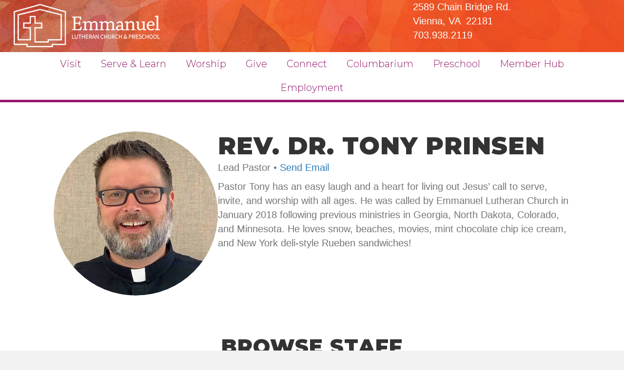

--- FILE ---
content_type: text/html; charset=UTF-8
request_url: https://elcvienna.org/staff/pastor-tony-prinsen/
body_size: 19313
content:
<!DOCTYPE html>
<html lang="en-US">
<head>
<meta charset="UTF-8" />
<script>
var gform;gform||(document.addEventListener("gform_main_scripts_loaded",function(){gform.scriptsLoaded=!0}),document.addEventListener("gform/theme/scripts_loaded",function(){gform.themeScriptsLoaded=!0}),window.addEventListener("DOMContentLoaded",function(){gform.domLoaded=!0}),gform={domLoaded:!1,scriptsLoaded:!1,themeScriptsLoaded:!1,isFormEditor:()=>"function"==typeof InitializeEditor,callIfLoaded:function(o){return!(!gform.domLoaded||!gform.scriptsLoaded||!gform.themeScriptsLoaded&&!gform.isFormEditor()||(gform.isFormEditor()&&console.warn("The use of gform.initializeOnLoaded() is deprecated in the form editor context and will be removed in Gravity Forms 3.1."),o(),0))},initializeOnLoaded:function(o){gform.callIfLoaded(o)||(document.addEventListener("gform_main_scripts_loaded",()=>{gform.scriptsLoaded=!0,gform.callIfLoaded(o)}),document.addEventListener("gform/theme/scripts_loaded",()=>{gform.themeScriptsLoaded=!0,gform.callIfLoaded(o)}),window.addEventListener("DOMContentLoaded",()=>{gform.domLoaded=!0,gform.callIfLoaded(o)}))},hooks:{action:{},filter:{}},addAction:function(o,r,e,t){gform.addHook("action",o,r,e,t)},addFilter:function(o,r,e,t){gform.addHook("filter",o,r,e,t)},doAction:function(o){gform.doHook("action",o,arguments)},applyFilters:function(o){return gform.doHook("filter",o,arguments)},removeAction:function(o,r){gform.removeHook("action",o,r)},removeFilter:function(o,r,e){gform.removeHook("filter",o,r,e)},addHook:function(o,r,e,t,n){null==gform.hooks[o][r]&&(gform.hooks[o][r]=[]);var d=gform.hooks[o][r];null==n&&(n=r+"_"+d.length),gform.hooks[o][r].push({tag:n,callable:e,priority:t=null==t?10:t})},doHook:function(r,o,e){var t;if(e=Array.prototype.slice.call(e,1),null!=gform.hooks[r][o]&&((o=gform.hooks[r][o]).sort(function(o,r){return o.priority-r.priority}),o.forEach(function(o){"function"!=typeof(t=o.callable)&&(t=window[t]),"action"==r?t.apply(null,e):e[0]=t.apply(null,e)})),"filter"==r)return e[0]},removeHook:function(o,r,t,n){var e;null!=gform.hooks[o][r]&&(e=(e=gform.hooks[o][r]).filter(function(o,r,e){return!!(null!=n&&n!=o.tag||null!=t&&t!=o.priority)}),gform.hooks[o][r]=e)}});
</script>

<meta name='viewport' content='width=device-width, initial-scale=1.0' />
<meta http-equiv='X-UA-Compatible' content='IE=edge' />
<link rel="profile" href="https://gmpg.org/xfn/11" />
<meta name='robots' content='index, follow, max-image-preview:large, max-snippet:-1, max-video-preview:-1' />

	<!-- This site is optimized with the Yoast SEO plugin v26.6 - https://yoast.com/wordpress/plugins/seo/ -->
	<title>Rev. Dr. Tony Prinsen | Emmanuel Lutheran Church</title>
<link data-rocket-prefetch href="https://www.gstatic.com" rel="dns-prefetch">
<link data-rocket-prefetch href="https://fonts.googleapis.com" rel="dns-prefetch">
<link data-rocket-prefetch href="https://www.googletagmanager.com" rel="dns-prefetch">
<link data-rocket-prefetch href="https://acsbapp.com" rel="dns-prefetch">
<link data-rocket-prefetch href="https://www.google.com" rel="dns-prefetch">
<link data-rocket-preload as="style" href="https://fonts.googleapis.com/css?family=Montserrat%3A700%2C300%2C600%2C400%2C900&#038;display=swap" rel="preload">
<link href="https://fonts.googleapis.com/css?family=Montserrat%3A700%2C300%2C600%2C400%2C900&#038;display=swap" media="print" onload="this.media=&#039;all&#039;" rel="stylesheet">
<noscript data-wpr-hosted-gf-parameters=""><link rel="stylesheet" href="https://fonts.googleapis.com/css?family=Montserrat%3A700%2C300%2C600%2C400%2C900&#038;display=swap"></noscript><link rel="preload" data-rocket-preload as="image" href="https://elcvienna.org/wp-content/uploads/2018/04/ELC-texture.jpg" fetchpriority="high">
	<link rel="canonical" href="https://elcvienna.org/staff/pastor-tony-prinsen/" />
	<meta property="og:locale" content="en_US" />
	<meta property="og:type" content="article" />
	<meta property="og:title" content="Rev. Dr. Tony Prinsen | Emmanuel Lutheran Church" />
	<meta property="og:description" content="Pastor Tony has an easy laugh and a heart for living out Jesus&#8217; call to serve, invite, and worship with all ages. He was called by Emmanuel Lutheran Church in&hellip;" />
	<meta property="og:url" content="https://elcvienna.org/staff/pastor-tony-prinsen/" />
	<meta property="og:site_name" content="Emmanuel Lutheran Church" />
	<meta property="article:publisher" content="https://www.facebook.com/elcvienna" />
	<meta property="article:modified_time" content="2020-10-07T13:40:31+00:00" />
	<meta property="og:image" content="https://elcvienna.org/wp-content/uploads/2020/02/Team_0004_Pastor-Tony-Prinsen.jpg" />
	<meta property="og:image:width" content="600" />
	<meta property="og:image:height" content="600" />
	<meta property="og:image:type" content="image/jpeg" />
	<meta name="twitter:card" content="summary_large_image" />
	<meta name="twitter:site" content="@elcvienna" />
	<script type="application/ld+json" class="yoast-schema-graph">{"@context":"https://schema.org","@graph":[{"@type":"WebPage","@id":"https://elcvienna.org/staff/pastor-tony-prinsen/","url":"https://elcvienna.org/staff/pastor-tony-prinsen/","name":"Rev. Dr. Tony Prinsen | Emmanuel Lutheran Church","isPartOf":{"@id":"https://elcvienna.org/#website"},"primaryImageOfPage":{"@id":"https://elcvienna.org/staff/pastor-tony-prinsen/#primaryimage"},"image":{"@id":"https://elcvienna.org/staff/pastor-tony-prinsen/#primaryimage"},"thumbnailUrl":"https://elcvienna.org/wp-content/uploads/2020/02/Team_0004_Pastor-Tony-Prinsen.jpg","datePublished":"2020-02-20T14:15:52+00:00","dateModified":"2020-10-07T13:40:31+00:00","breadcrumb":{"@id":"https://elcvienna.org/staff/pastor-tony-prinsen/#breadcrumb"},"inLanguage":"en-US","potentialAction":[{"@type":"ReadAction","target":["https://elcvienna.org/staff/pastor-tony-prinsen/"]}]},{"@type":"ImageObject","inLanguage":"en-US","@id":"https://elcvienna.org/staff/pastor-tony-prinsen/#primaryimage","url":"https://elcvienna.org/wp-content/uploads/2020/02/Team_0004_Pastor-Tony-Prinsen.jpg","contentUrl":"https://elcvienna.org/wp-content/uploads/2020/02/Team_0004_Pastor-Tony-Prinsen.jpg","width":600,"height":600},{"@type":"BreadcrumbList","@id":"https://elcvienna.org/staff/pastor-tony-prinsen/#breadcrumb","itemListElement":[{"@type":"ListItem","position":1,"name":"Home","item":"https://elcvienna.org/"},{"@type":"ListItem","position":2,"name":"Rev. Dr. Tony Prinsen"}]},{"@type":"WebSite","@id":"https://elcvienna.org/#website","url":"https://elcvienna.org/","name":"Emmanuel Lutheran Church","description":"","publisher":{"@id":"https://elcvienna.org/#organization"},"potentialAction":[{"@type":"SearchAction","target":{"@type":"EntryPoint","urlTemplate":"https://elcvienna.org/?s={search_term_string}"},"query-input":{"@type":"PropertyValueSpecification","valueRequired":true,"valueName":"search_term_string"}}],"inLanguage":"en-US"},{"@type":"Organization","@id":"https://elcvienna.org/#organization","name":"Emmanuel Lutheran Church","url":"https://elcvienna.org/","logo":{"@type":"ImageObject","inLanguage":"en-US","@id":"https://elcvienna.org/#/schema/logo/image/","url":"https://elcvienna.org/wp-content/uploads/2018/04/ELC_rev_horiz-web.png","contentUrl":"https://elcvienna.org/wp-content/uploads/2018/04/ELC_rev_horiz-web.png","width":600,"height":179,"caption":"Emmanuel Lutheran Church"},"image":{"@id":"https://elcvienna.org/#/schema/logo/image/"},"sameAs":["https://www.facebook.com/elcvienna","https://x.com/elcvienna","https://www.youtube.com/user/ELCVienna/playlists"]}]}</script>
	<!-- / Yoast SEO plugin. -->


<link rel='dns-prefetch' href='//fonts.googleapis.com' />
<link href='https://fonts.gstatic.com' crossorigin rel='preconnect' />
<link rel="alternate" type="application/rss+xml" title="Emmanuel Lutheran Church &raquo; Feed" href="https://elcvienna.org/feed/" />
<link rel="alternate" type="application/rss+xml" title="Emmanuel Lutheran Church &raquo; Comments Feed" href="https://elcvienna.org/comments/feed/" />
<link rel="alternate" type="text/calendar" title="Emmanuel Lutheran Church &raquo; iCal Feed" href="https://elcvienna.org/calendar/?ical=1" />
<link rel="alternate" title="oEmbed (JSON)" type="application/json+oembed" href="https://elcvienna.org/wp-json/oembed/1.0/embed?url=https%3A%2F%2Felcvienna.org%2Fstaff%2Fpastor-tony-prinsen%2F" />
<link rel="alternate" title="oEmbed (XML)" type="text/xml+oembed" href="https://elcvienna.org/wp-json/oembed/1.0/embed?url=https%3A%2F%2Felcvienna.org%2Fstaff%2Fpastor-tony-prinsen%2F&#038;format=xml" />
<link rel="preload" href="https://elcvienna.org/wp-content/plugins/bb-plugin/fonts/fontawesome/5.15.4/webfonts/fa-brands-400.woff2" as="font" type="font/woff2" crossorigin="anonymous">
<link rel="preload" href="https://elcvienna.org/wp-content/plugins/bb-plugin/fonts/fontawesome/5.15.4/webfonts/fa-regular-400.woff2" as="font" type="font/woff2" crossorigin="anonymous">
<link rel="preload" href="https://elcvienna.org/wp-content/plugins/bb-plugin/fonts/fontawesome/5.15.4/webfonts/fa-solid-900.woff2" as="font" type="font/woff2" crossorigin="anonymous">
		<!-- This site uses the Google Analytics by MonsterInsights plugin v9.11.0 - Using Analytics tracking - https://www.monsterinsights.com/ -->
							<script src="//www.googletagmanager.com/gtag/js?id=G-YRCQGYYCS4"  data-cfasync="false" data-wpfc-render="false" async></script>
			<script data-cfasync="false" data-wpfc-render="false">
				var mi_version = '9.11.0';
				var mi_track_user = true;
				var mi_no_track_reason = '';
								var MonsterInsightsDefaultLocations = {"page_location":"https:\/\/elcvienna.org\/staff\/pastor-tony-prinsen\/"};
								MonsterInsightsDefaultLocations.page_location = window.location.href;
								if ( typeof MonsterInsightsPrivacyGuardFilter === 'function' ) {
					var MonsterInsightsLocations = (typeof MonsterInsightsExcludeQuery === 'object') ? MonsterInsightsPrivacyGuardFilter( MonsterInsightsExcludeQuery ) : MonsterInsightsPrivacyGuardFilter( MonsterInsightsDefaultLocations );
				} else {
					var MonsterInsightsLocations = (typeof MonsterInsightsExcludeQuery === 'object') ? MonsterInsightsExcludeQuery : MonsterInsightsDefaultLocations;
				}

								var disableStrs = [
										'ga-disable-G-YRCQGYYCS4',
									];

				/* Function to detect opted out users */
				function __gtagTrackerIsOptedOut() {
					for (var index = 0; index < disableStrs.length; index++) {
						if (document.cookie.indexOf(disableStrs[index] + '=true') > -1) {
							return true;
						}
					}

					return false;
				}

				/* Disable tracking if the opt-out cookie exists. */
				if (__gtagTrackerIsOptedOut()) {
					for (var index = 0; index < disableStrs.length; index++) {
						window[disableStrs[index]] = true;
					}
				}

				/* Opt-out function */
				function __gtagTrackerOptout() {
					for (var index = 0; index < disableStrs.length; index++) {
						document.cookie = disableStrs[index] + '=true; expires=Thu, 31 Dec 2099 23:59:59 UTC; path=/';
						window[disableStrs[index]] = true;
					}
				}

				if ('undefined' === typeof gaOptout) {
					function gaOptout() {
						__gtagTrackerOptout();
					}
				}
								window.dataLayer = window.dataLayer || [];

				window.MonsterInsightsDualTracker = {
					helpers: {},
					trackers: {},
				};
				if (mi_track_user) {
					function __gtagDataLayer() {
						dataLayer.push(arguments);
					}

					function __gtagTracker(type, name, parameters) {
						if (!parameters) {
							parameters = {};
						}

						if (parameters.send_to) {
							__gtagDataLayer.apply(null, arguments);
							return;
						}

						if (type === 'event') {
														parameters.send_to = monsterinsights_frontend.v4_id;
							var hookName = name;
							if (typeof parameters['event_category'] !== 'undefined') {
								hookName = parameters['event_category'] + ':' + name;
							}

							if (typeof MonsterInsightsDualTracker.trackers[hookName] !== 'undefined') {
								MonsterInsightsDualTracker.trackers[hookName](parameters);
							} else {
								__gtagDataLayer('event', name, parameters);
							}
							
						} else {
							__gtagDataLayer.apply(null, arguments);
						}
					}

					__gtagTracker('js', new Date());
					__gtagTracker('set', {
						'developer_id.dZGIzZG': true,
											});
					if ( MonsterInsightsLocations.page_location ) {
						__gtagTracker('set', MonsterInsightsLocations);
					}
										__gtagTracker('config', 'G-YRCQGYYCS4', {"forceSSL":"true","link_attribution":"true"} );
										window.gtag = __gtagTracker;										(function () {
						/* https://developers.google.com/analytics/devguides/collection/analyticsjs/ */
						/* ga and __gaTracker compatibility shim. */
						var noopfn = function () {
							return null;
						};
						var newtracker = function () {
							return new Tracker();
						};
						var Tracker = function () {
							return null;
						};
						var p = Tracker.prototype;
						p.get = noopfn;
						p.set = noopfn;
						p.send = function () {
							var args = Array.prototype.slice.call(arguments);
							args.unshift('send');
							__gaTracker.apply(null, args);
						};
						var __gaTracker = function () {
							var len = arguments.length;
							if (len === 0) {
								return;
							}
							var f = arguments[len - 1];
							if (typeof f !== 'object' || f === null || typeof f.hitCallback !== 'function') {
								if ('send' === arguments[0]) {
									var hitConverted, hitObject = false, action;
									if ('event' === arguments[1]) {
										if ('undefined' !== typeof arguments[3]) {
											hitObject = {
												'eventAction': arguments[3],
												'eventCategory': arguments[2],
												'eventLabel': arguments[4],
												'value': arguments[5] ? arguments[5] : 1,
											}
										}
									}
									if ('pageview' === arguments[1]) {
										if ('undefined' !== typeof arguments[2]) {
											hitObject = {
												'eventAction': 'page_view',
												'page_path': arguments[2],
											}
										}
									}
									if (typeof arguments[2] === 'object') {
										hitObject = arguments[2];
									}
									if (typeof arguments[5] === 'object') {
										Object.assign(hitObject, arguments[5]);
									}
									if ('undefined' !== typeof arguments[1].hitType) {
										hitObject = arguments[1];
										if ('pageview' === hitObject.hitType) {
											hitObject.eventAction = 'page_view';
										}
									}
									if (hitObject) {
										action = 'timing' === arguments[1].hitType ? 'timing_complete' : hitObject.eventAction;
										hitConverted = mapArgs(hitObject);
										__gtagTracker('event', action, hitConverted);
									}
								}
								return;
							}

							function mapArgs(args) {
								var arg, hit = {};
								var gaMap = {
									'eventCategory': 'event_category',
									'eventAction': 'event_action',
									'eventLabel': 'event_label',
									'eventValue': 'event_value',
									'nonInteraction': 'non_interaction',
									'timingCategory': 'event_category',
									'timingVar': 'name',
									'timingValue': 'value',
									'timingLabel': 'event_label',
									'page': 'page_path',
									'location': 'page_location',
									'title': 'page_title',
									'referrer' : 'page_referrer',
								};
								for (arg in args) {
																		if (!(!args.hasOwnProperty(arg) || !gaMap.hasOwnProperty(arg))) {
										hit[gaMap[arg]] = args[arg];
									} else {
										hit[arg] = args[arg];
									}
								}
								return hit;
							}

							try {
								f.hitCallback();
							} catch (ex) {
							}
						};
						__gaTracker.create = newtracker;
						__gaTracker.getByName = newtracker;
						__gaTracker.getAll = function () {
							return [];
						};
						__gaTracker.remove = noopfn;
						__gaTracker.loaded = true;
						window['__gaTracker'] = __gaTracker;
					})();
									} else {
										console.log("");
					(function () {
						function __gtagTracker() {
							return null;
						}

						window['__gtagTracker'] = __gtagTracker;
						window['gtag'] = __gtagTracker;
					})();
									}
			</script>
							<!-- / Google Analytics by MonsterInsights -->
		<style id='wp-img-auto-sizes-contain-inline-css'>
img:is([sizes=auto i],[sizes^="auto," i]){contain-intrinsic-size:3000px 1500px}
/*# sourceURL=wp-img-auto-sizes-contain-inline-css */
</style>
<link data-minify="1" rel='stylesheet' id='tribe-events-pro-mini-calendar-block-styles-css' href='https://elcvienna.org/wp-content/cache/min/1/wp-content/plugins/events-calendar-pro/build/css/tribe-events-pro-mini-calendar-block.css?ver=1769007750' media='all' />
<style id='wp-emoji-styles-inline-css'>

	img.wp-smiley, img.emoji {
		display: inline !important;
		border: none !important;
		box-shadow: none !important;
		height: 1em !important;
		width: 1em !important;
		margin: 0 0.07em !important;
		vertical-align: -0.1em !important;
		background: none !important;
		padding: 0 !important;
	}
/*# sourceURL=wp-emoji-styles-inline-css */
</style>
<style id='classic-theme-styles-inline-css'>
/*! This file is auto-generated */
.wp-block-button__link{color:#fff;background-color:#32373c;border-radius:9999px;box-shadow:none;text-decoration:none;padding:calc(.667em + 2px) calc(1.333em + 2px);font-size:1.125em}.wp-block-file__button{background:#32373c;color:#fff;text-decoration:none}
/*# sourceURL=/wp-includes/css/classic-themes.min.css */
</style>
<link data-minify="1" rel='stylesheet' id='sermons_blog-style-css-css' href='https://elcvienna.org/wp-content/cache/min/1/wp-content/plugins/sermon-manager-pro/includes/shortcodes/gutenberg/sermons_blog/dist/blocks.style.build.css?ver=1769006213' media='all' />
<link data-minify="1" rel='stylesheet' id='sermons_taxonomy-style-css-css' href='https://elcvienna.org/wp-content/cache/min/1/wp-content/plugins/sermon-manager-pro/includes/shortcodes/gutenberg/sermons_taxonomy/dist/blocks.style.build.css?ver=1769006213' media='all' />
<link data-minify="1" rel='stylesheet' id='font-awesome-5-css' href='https://elcvienna.org/wp-content/cache/min/1/wp-content/plugins/bb-plugin/fonts/fontawesome/5.15.4/css/all.min.css?ver=1769006213' media='all' />
<link rel='stylesheet' id='font-awesome-css' href='https://elcvienna.org/wp-content/plugins/bb-plugin/fonts/fontawesome/5.15.4/css/v4-shims.min.css?ver=2.9.4.2' media='all' />
<link data-minify="1" rel='stylesheet' id='ultimate-icons-css' href='https://elcvienna.org/wp-content/cache/min/1/wp-content/uploads/bb-plugin/icons/ultimate-icons/style.css?ver=1769006213' media='all' />
<link data-minify="1" rel='stylesheet' id='fl-builder-layout-bundle-cf3d91089caa4e7a17ab8946971c72f3-css' href='https://elcvienna.org/wp-content/cache/min/1/wp-content/uploads/bb-plugin/cache/cf3d91089caa4e7a17ab8946971c72f3-layout-bundle.css?ver=1769009254' media='all' />
<link rel='stylesheet' id='jquery-magnificpopup-css' href='https://elcvienna.org/wp-content/plugins/bb-plugin/css/jquery.magnificpopup.min.css?ver=2.9.4.2' media='all' />
<link data-minify="1" rel='stylesheet' id='bootstrap-css' href='https://elcvienna.org/wp-content/cache/min/1/wp-content/themes/bb-theme/css/bootstrap.min.css?ver=1769006213' media='all' />
<link data-minify="1" rel='stylesheet' id='fl-automator-skin-css' href='https://elcvienna.org/wp-content/cache/min/1/wp-content/uploads/bb-theme/skin-695cfe917ce86.css?ver=1769006213' media='all' />
<link rel='stylesheet' id='fl-child-theme-css' href='https://elcvienna.org/wp-content/themes/bb-theme-child/style.css?ver=6.9' media='all' />
<link rel='stylesheet' id='pp-animate-css' href='https://elcvienna.org/wp-content/plugins/bbpowerpack/assets/css/animate.min.css?ver=3.5.1' media='all' />



<script src="https://elcvienna.org/wp-includes/js/jquery/jquery.min.js?ver=3.7.1" id="jquery-core-js"></script>

<link rel="https://api.w.org/" href="https://elcvienna.org/wp-json/" /><link rel="EditURI" type="application/rsd+xml" title="RSD" href="https://elcvienna.org/xmlrpc.php?rsd" />
<link rel='shortlink' href='https://elcvienna.org/?p=188' />
		<script>
			var bb_powerpack = {
				version: '2.40.10',
				getAjaxUrl: function() { return atob( 'aHR0cHM6Ly9lbGN2aWVubmEub3JnL3dwLWFkbWluL2FkbWluLWFqYXgucGhw' ); },
				callback: function() {},
				mapMarkerData: {},
				post_id: '188',
				search_term: '',
				current_page: 'https://elcvienna.org/staff/pastor-tony-prinsen/',
				conditionals: {
					is_front_page: false,
					is_home: false,
					is_archive: false,
					current_post_type: '',
					is_tax: false,
										is_author: false,
					current_author: false,
					is_search: false,
									}
			};
		</script>
		<meta name="tec-api-version" content="v1"><meta name="tec-api-origin" content="https://elcvienna.org"><link rel="alternate" href="https://elcvienna.org/wp-json/tribe/events/v1/" /><link rel="icon" href="https://elcvienna.org/wp-content/uploads/2020/03/cropped-Favicon2-32x32.png" sizes="32x32" />
<link rel="icon" href="https://elcvienna.org/wp-content/uploads/2020/03/cropped-Favicon2-192x192.png" sizes="192x192" />
<link rel="apple-touch-icon" href="https://elcvienna.org/wp-content/uploads/2020/03/cropped-Favicon2-180x180.png" />
<meta name="msapplication-TileImage" content="https://elcvienna.org/wp-content/uploads/2020/03/cropped-Favicon2-270x270.png" />
		<style id="wp-custom-css">
			/*	HEADER	*/

.active_logo {
	  -moz-transition: 0.35s;
	  -webkit-transition: 0.35s;
	transition: 0.35s;
}

.active_logo img {
	visibility: hidden;
}


/*events*/
.tribe-events-event-image img {
    max-width: 50%;
    float: left;
    margin-right: 30px;
}
.tribe-events-schedule {
    margin: 0;
}

.single-tribe_events #tribe-events-content .tribe_events {
	display: -ms-flexbox;
	display: -webkit-flex;
	display: flex;
	-webkit-flex-wrap: wrap;
	-ms-flex-wrap: wrap;
	flex-wrap: wrap;
	-webkit-justify-content: space-between;
	-ms-flex-pack: justify;
	justify-content: space-between;
}

.single-tribe_events #tribe-events-content .tribe_events .tribe-events-event-image,
.single-tribe_events #tribe-events-content  .tribe_events .tribe-events-single-event-description {
	width: 48%;
}

.single-tribe_events #tribe-events-content .tribe_events .tribe-events-event-image img {
	max-width: 100%;
}



/*headings on mobile */
@media screen and (max-width: 992px) { 
	 /* reduce size of headings on mobile and tablet */
	h1 { font-size: 36px; }
	h2 { font-size: 32px; }
	h3 { font-size: 28px; }
	h4 { font-size: 24px; }
	h5 { font-size: 20px; }
	h6 { font-size: 16px; }
}
h2 { font-weight: 800; font-style:uppercase; }
h3 { font-family: "chaparral-pro", serif; font-weight:600; color:#e2542e; }
h6 { letter-spacing: 1px; }

/* add space to left of buy now button 
#menu-item-46 {
    margin-left: 12px;
}*/
/* color special button 
#menu-item-46 { background: red; }
#menu-item-46 a { color: #fff; }*/

/* make menu text on scroll on home page black 
.fl-theme-builder-header-shrink .menu-item-text {
    color: #000 !important;
}*/


/* shift social icons in footer up and make bigger */
.fl-social-icons { margin-top: -8px; }
.fl-social-icons .fa-stack { font-size: 16px; }

/* add white background for shrinked header that is normally overlaid */
.fl-row-content-wrap.fl-theme-builder-header-shrink-row-bottom.fl-theme-builder-header-shrink-row-top { background:  #fff; }

/*	FORM ADJUSTMENT	*/

#gform_fields_1 {
	display: -ms-flexbox;
    display: -webkit-flex;
    display: flex;
    -webkit-align-items: center;
    -ms-flex-align: center;
    align-items: center;
}

#field_1_1 {
	padding-right: 0;
	width: 48% !important;
}

#field_1_2 {
	padding-right: 0;
	  -moz-transform: scale(0.675);
	  -webkit-transform: scale(0.675);	
	transform: scale(0.675);
	width: 30%;
}

@media screen and (max-width: 768px) {
	
	#gform_fields_1,
 	#gform_wrapper_1 .gform_body,	
 	#gform_wrapper_1 .gform_footer {
		display: block;
		margin-left: auto;
		margin-right: auto;
	}
	
	#field_1_1,
	#field_1_2 {
		display: block;
		width: 100% !important;
	}
	
	#field_1_2 {
		padding-right: 2em;
	}
	
	#input_1_2 > div {
		margin-left: auto;
		margin-right: auto;
	}
	
	.single-tribe_events #tribe-events-content .tribe_events .tribe-events-event-image,
	.single-tribe_events #tribe-events-content  .tribe_events .tribe-events-single-event-description {
		width: 108%;
	}
	
}		</style>
		<link data-minify="1" rel="stylesheet" href="https://elcvienna.org/wp-content/cache/min/1/lst8vef.css?ver=1769006213">

<!-- Google tag (gtag.js) -->
<script async src="https://www.googletagmanager.com/gtag/js?id=G-YRCQGYYCS4"></script>
<script>
  window.dataLayer = window.dataLayer || [];
  function gtag(){dataLayer.push(arguments);}
  gtag('js', new Date());

  gtag('config', 'G-YRCQGYYCS4');
</script>
<style id='global-styles-inline-css'>
:root{--wp--preset--aspect-ratio--square: 1;--wp--preset--aspect-ratio--4-3: 4/3;--wp--preset--aspect-ratio--3-4: 3/4;--wp--preset--aspect-ratio--3-2: 3/2;--wp--preset--aspect-ratio--2-3: 2/3;--wp--preset--aspect-ratio--16-9: 16/9;--wp--preset--aspect-ratio--9-16: 9/16;--wp--preset--color--black: #000000;--wp--preset--color--cyan-bluish-gray: #abb8c3;--wp--preset--color--white: #ffffff;--wp--preset--color--pale-pink: #f78da7;--wp--preset--color--vivid-red: #cf2e2e;--wp--preset--color--luminous-vivid-orange: #ff6900;--wp--preset--color--luminous-vivid-amber: #fcb900;--wp--preset--color--light-green-cyan: #7bdcb5;--wp--preset--color--vivid-green-cyan: #00d084;--wp--preset--color--pale-cyan-blue: #8ed1fc;--wp--preset--color--vivid-cyan-blue: #0693e3;--wp--preset--color--vivid-purple: #9b51e0;--wp--preset--color--fl-heading-text: #333333;--wp--preset--color--fl-body-bg: #f2f2f2;--wp--preset--color--fl-body-text: #757575;--wp--preset--color--fl-accent: #2b7bb9;--wp--preset--color--fl-accent-hover: #2b7bb9;--wp--preset--color--fl-topbar-bg: #ffffff;--wp--preset--color--fl-topbar-text: #000000;--wp--preset--color--fl-topbar-link: #428bca;--wp--preset--color--fl-topbar-hover: #428bca;--wp--preset--color--fl-header-bg: #ffffff;--wp--preset--color--fl-header-text: #000000;--wp--preset--color--fl-header-link: #428bca;--wp--preset--color--fl-header-hover: #428bca;--wp--preset--color--fl-nav-bg: #ffffff;--wp--preset--color--fl-nav-link: #428bca;--wp--preset--color--fl-nav-hover: #428bca;--wp--preset--color--fl-content-bg: #ffffff;--wp--preset--color--fl-footer-widgets-bg: #ffffff;--wp--preset--color--fl-footer-widgets-text: #000000;--wp--preset--color--fl-footer-widgets-link: #428bca;--wp--preset--color--fl-footer-widgets-hover: #428bca;--wp--preset--color--fl-footer-bg: #ffffff;--wp--preset--color--fl-footer-text: #000000;--wp--preset--color--fl-footer-link: #428bca;--wp--preset--color--fl-footer-hover: #428bca;--wp--preset--gradient--vivid-cyan-blue-to-vivid-purple: linear-gradient(135deg,rgb(6,147,227) 0%,rgb(155,81,224) 100%);--wp--preset--gradient--light-green-cyan-to-vivid-green-cyan: linear-gradient(135deg,rgb(122,220,180) 0%,rgb(0,208,130) 100%);--wp--preset--gradient--luminous-vivid-amber-to-luminous-vivid-orange: linear-gradient(135deg,rgb(252,185,0) 0%,rgb(255,105,0) 100%);--wp--preset--gradient--luminous-vivid-orange-to-vivid-red: linear-gradient(135deg,rgb(255,105,0) 0%,rgb(207,46,46) 100%);--wp--preset--gradient--very-light-gray-to-cyan-bluish-gray: linear-gradient(135deg,rgb(238,238,238) 0%,rgb(169,184,195) 100%);--wp--preset--gradient--cool-to-warm-spectrum: linear-gradient(135deg,rgb(74,234,220) 0%,rgb(151,120,209) 20%,rgb(207,42,186) 40%,rgb(238,44,130) 60%,rgb(251,105,98) 80%,rgb(254,248,76) 100%);--wp--preset--gradient--blush-light-purple: linear-gradient(135deg,rgb(255,206,236) 0%,rgb(152,150,240) 100%);--wp--preset--gradient--blush-bordeaux: linear-gradient(135deg,rgb(254,205,165) 0%,rgb(254,45,45) 50%,rgb(107,0,62) 100%);--wp--preset--gradient--luminous-dusk: linear-gradient(135deg,rgb(255,203,112) 0%,rgb(199,81,192) 50%,rgb(65,88,208) 100%);--wp--preset--gradient--pale-ocean: linear-gradient(135deg,rgb(255,245,203) 0%,rgb(182,227,212) 50%,rgb(51,167,181) 100%);--wp--preset--gradient--electric-grass: linear-gradient(135deg,rgb(202,248,128) 0%,rgb(113,206,126) 100%);--wp--preset--gradient--midnight: linear-gradient(135deg,rgb(2,3,129) 0%,rgb(40,116,252) 100%);--wp--preset--font-size--small: 13px;--wp--preset--font-size--medium: 20px;--wp--preset--font-size--large: 36px;--wp--preset--font-size--x-large: 42px;--wp--preset--spacing--20: 0.44rem;--wp--preset--spacing--30: 0.67rem;--wp--preset--spacing--40: 1rem;--wp--preset--spacing--50: 1.5rem;--wp--preset--spacing--60: 2.25rem;--wp--preset--spacing--70: 3.38rem;--wp--preset--spacing--80: 5.06rem;--wp--preset--shadow--natural: 6px 6px 9px rgba(0, 0, 0, 0.2);--wp--preset--shadow--deep: 12px 12px 50px rgba(0, 0, 0, 0.4);--wp--preset--shadow--sharp: 6px 6px 0px rgba(0, 0, 0, 0.2);--wp--preset--shadow--outlined: 6px 6px 0px -3px rgb(255, 255, 255), 6px 6px rgb(0, 0, 0);--wp--preset--shadow--crisp: 6px 6px 0px rgb(0, 0, 0);}:where(.is-layout-flex){gap: 0.5em;}:where(.is-layout-grid){gap: 0.5em;}body .is-layout-flex{display: flex;}.is-layout-flex{flex-wrap: wrap;align-items: center;}.is-layout-flex > :is(*, div){margin: 0;}body .is-layout-grid{display: grid;}.is-layout-grid > :is(*, div){margin: 0;}:where(.wp-block-columns.is-layout-flex){gap: 2em;}:where(.wp-block-columns.is-layout-grid){gap: 2em;}:where(.wp-block-post-template.is-layout-flex){gap: 1.25em;}:where(.wp-block-post-template.is-layout-grid){gap: 1.25em;}.has-black-color{color: var(--wp--preset--color--black) !important;}.has-cyan-bluish-gray-color{color: var(--wp--preset--color--cyan-bluish-gray) !important;}.has-white-color{color: var(--wp--preset--color--white) !important;}.has-pale-pink-color{color: var(--wp--preset--color--pale-pink) !important;}.has-vivid-red-color{color: var(--wp--preset--color--vivid-red) !important;}.has-luminous-vivid-orange-color{color: var(--wp--preset--color--luminous-vivid-orange) !important;}.has-luminous-vivid-amber-color{color: var(--wp--preset--color--luminous-vivid-amber) !important;}.has-light-green-cyan-color{color: var(--wp--preset--color--light-green-cyan) !important;}.has-vivid-green-cyan-color{color: var(--wp--preset--color--vivid-green-cyan) !important;}.has-pale-cyan-blue-color{color: var(--wp--preset--color--pale-cyan-blue) !important;}.has-vivid-cyan-blue-color{color: var(--wp--preset--color--vivid-cyan-blue) !important;}.has-vivid-purple-color{color: var(--wp--preset--color--vivid-purple) !important;}.has-black-background-color{background-color: var(--wp--preset--color--black) !important;}.has-cyan-bluish-gray-background-color{background-color: var(--wp--preset--color--cyan-bluish-gray) !important;}.has-white-background-color{background-color: var(--wp--preset--color--white) !important;}.has-pale-pink-background-color{background-color: var(--wp--preset--color--pale-pink) !important;}.has-vivid-red-background-color{background-color: var(--wp--preset--color--vivid-red) !important;}.has-luminous-vivid-orange-background-color{background-color: var(--wp--preset--color--luminous-vivid-orange) !important;}.has-luminous-vivid-amber-background-color{background-color: var(--wp--preset--color--luminous-vivid-amber) !important;}.has-light-green-cyan-background-color{background-color: var(--wp--preset--color--light-green-cyan) !important;}.has-vivid-green-cyan-background-color{background-color: var(--wp--preset--color--vivid-green-cyan) !important;}.has-pale-cyan-blue-background-color{background-color: var(--wp--preset--color--pale-cyan-blue) !important;}.has-vivid-cyan-blue-background-color{background-color: var(--wp--preset--color--vivid-cyan-blue) !important;}.has-vivid-purple-background-color{background-color: var(--wp--preset--color--vivid-purple) !important;}.has-black-border-color{border-color: var(--wp--preset--color--black) !important;}.has-cyan-bluish-gray-border-color{border-color: var(--wp--preset--color--cyan-bluish-gray) !important;}.has-white-border-color{border-color: var(--wp--preset--color--white) !important;}.has-pale-pink-border-color{border-color: var(--wp--preset--color--pale-pink) !important;}.has-vivid-red-border-color{border-color: var(--wp--preset--color--vivid-red) !important;}.has-luminous-vivid-orange-border-color{border-color: var(--wp--preset--color--luminous-vivid-orange) !important;}.has-luminous-vivid-amber-border-color{border-color: var(--wp--preset--color--luminous-vivid-amber) !important;}.has-light-green-cyan-border-color{border-color: var(--wp--preset--color--light-green-cyan) !important;}.has-vivid-green-cyan-border-color{border-color: var(--wp--preset--color--vivid-green-cyan) !important;}.has-pale-cyan-blue-border-color{border-color: var(--wp--preset--color--pale-cyan-blue) !important;}.has-vivid-cyan-blue-border-color{border-color: var(--wp--preset--color--vivid-cyan-blue) !important;}.has-vivid-purple-border-color{border-color: var(--wp--preset--color--vivid-purple) !important;}.has-vivid-cyan-blue-to-vivid-purple-gradient-background{background: var(--wp--preset--gradient--vivid-cyan-blue-to-vivid-purple) !important;}.has-light-green-cyan-to-vivid-green-cyan-gradient-background{background: var(--wp--preset--gradient--light-green-cyan-to-vivid-green-cyan) !important;}.has-luminous-vivid-amber-to-luminous-vivid-orange-gradient-background{background: var(--wp--preset--gradient--luminous-vivid-amber-to-luminous-vivid-orange) !important;}.has-luminous-vivid-orange-to-vivid-red-gradient-background{background: var(--wp--preset--gradient--luminous-vivid-orange-to-vivid-red) !important;}.has-very-light-gray-to-cyan-bluish-gray-gradient-background{background: var(--wp--preset--gradient--very-light-gray-to-cyan-bluish-gray) !important;}.has-cool-to-warm-spectrum-gradient-background{background: var(--wp--preset--gradient--cool-to-warm-spectrum) !important;}.has-blush-light-purple-gradient-background{background: var(--wp--preset--gradient--blush-light-purple) !important;}.has-blush-bordeaux-gradient-background{background: var(--wp--preset--gradient--blush-bordeaux) !important;}.has-luminous-dusk-gradient-background{background: var(--wp--preset--gradient--luminous-dusk) !important;}.has-pale-ocean-gradient-background{background: var(--wp--preset--gradient--pale-ocean) !important;}.has-electric-grass-gradient-background{background: var(--wp--preset--gradient--electric-grass) !important;}.has-midnight-gradient-background{background: var(--wp--preset--gradient--midnight) !important;}.has-small-font-size{font-size: var(--wp--preset--font-size--small) !important;}.has-medium-font-size{font-size: var(--wp--preset--font-size--medium) !important;}.has-large-font-size{font-size: var(--wp--preset--font-size--large) !important;}.has-x-large-font-size{font-size: var(--wp--preset--font-size--x-large) !important;}
/*# sourceURL=global-styles-inline-css */
</style>
<link rel='stylesheet' id='gforms_reset_css-css' href='https://elcvienna.org/wp-content/plugins/gravityforms/legacy/css/formreset.min.css?ver=2.9.24' media='all' />
<link rel='stylesheet' id='gforms_formsmain_css-css' href='https://elcvienna.org/wp-content/plugins/gravityforms/legacy/css/formsmain.min.css?ver=2.9.24' media='all' />
<link rel='stylesheet' id='gforms_ready_class_css-css' href='https://elcvienna.org/wp-content/plugins/gravityforms/legacy/css/readyclass.min.css?ver=2.9.24' media='all' />
<link rel='stylesheet' id='gforms_browsers_css-css' href='https://elcvienna.org/wp-content/plugins/gravityforms/legacy/css/browsers.min.css?ver=2.9.24' media='all' />
<meta name="generator" content="WP Rocket 3.20.3" data-wpr-features="wpr_defer_js wpr_minify_concatenate_js wpr_preconnect_external_domains wpr_oci wpr_minify_css wpr_desktop" /></head>
<body class="wp-singular staff-template-default single single-staff postid-188 wp-theme-bb-theme wp-child-theme-bb-theme-child fl-builder-2-9-4-2 fl-themer-1-5-2-1 fl-theme-1-7-19-1 fl-no-js tribe-no-js fl-theme-builder-header fl-theme-builder-header-header fl-theme-builder-footer fl-theme-builder-footer-footer fl-theme-builder-singular fl-theme-builder-singular-staff-detail fl-framework-bootstrap fl-preset-default fl-full-width" itemscope="itemscope" itemtype="https://schema.org/WebPage">
<a aria-label="Skip to content" class="fl-screen-reader-text" href="#fl-main-content">Skip to content</a><div  class="fl-page">
	<header  class="fl-builder-content fl-builder-content-25 fl-builder-global-templates-locked" data-post-id="25" data-type="header" data-sticky="1" data-sticky-on="" data-sticky-breakpoint="medium" data-shrink="0" data-overlay="0" data-overlay-bg="transparent" data-shrink-image-height="50px" role="banner" itemscope="itemscope" itemtype="http://schema.org/WPHeader"><div  id="mobile_header" class="fl-row fl-row-full-width fl-row-bg-photo fl-node-5ad1eb53d6ad0 fl-row-default-height fl-row-align-center fl-visible-mobile" data-node="5ad1eb53d6ad0">
	<div  class="fl-row-content-wrap">
		<div class="uabb-row-separator uabb-top-row-separator" >
</div>
						<div class="fl-row-content fl-row-fixed-width fl-node-content">
		
<div class="fl-col-group fl-node-5ad1eb53d6e3c fl-col-group-equal-height fl-col-group-align-center fl-col-group-custom-width" data-node="5ad1eb53d6e3c">
			<div class="fl-col fl-node-5ad1eda6a2ddd fl-col-bg-color fl-col-small fl-col-small-custom-width" data-node="5ad1eda6a2ddd">
	<div class="fl-col-content fl-node-content"><div class="fl-module fl-module-pp-image fl-node-5be414d194111 logo-1" data-node="5be414d194111">
	<div class="fl-module-content fl-node-content">
		<div class="pp-photo-container">
	<div class="pp-photo pp-photo-align-center pp-photo-align-responsive-left" itemscope itemtype="http://schema.org/ImageObject">
		<div class="pp-photo-content">
			<div class="pp-photo-content-inner">
								<a href="/" target="_self" itemprop="url">
									<img loading="lazy" decoding="async" class="pp-photo-img wp-image-430 size-full" src="https://elcvienna.org/wp-content/uploads/2018/04/ELC_rev_horiz-web3.png" alt="ELC_rev_horiz-web3" itemprop="image" height="134" width="450" title="ELC_rev_horiz-web3"  />
					<div class="pp-overlay-bg"></div>
													</a>
							</div>
					</div>
	</div>
</div>
	</div>
</div>
</div>
</div>
			<div class="fl-col fl-node-5e334f9b6c4a8 fl-col-bg-color fl-col-small" data-node="5e334f9b6c4a8">
	<div class="fl-col-content fl-node-content"></div>
</div>
			<div class="fl-col fl-node-5e34347687591 fl-col-bg-color fl-col-small" data-node="5e34347687591">
	<div class="fl-col-content fl-node-content"><div class="fl-module fl-module-pp-advanced-menu fl-node-5ad1ede4efecc" data-node="5ad1ede4efecc">
	<div class="fl-module-content fl-node-content">
					<div class="pp-advanced-menu-mobile">
			<button class="pp-advanced-menu-mobile-toggle hamburger" tabindex="0" aria-label="Menu" aria-expanded="false">
				<div class="pp-hamburger"><div class="pp-hamburger-box"><div class="pp-hamburger-inner"></div></div></div>			</button>
			</div>
			<div id="pp-menu-5ad1ede4efecc"><div class="pp-advanced-menu pp-advanced-menu-accordion-collapse off-canvas pp-menu-position-below">
	<div class="pp-clear"></div>
	<nav class="pp-menu-nav pp-off-canvas-menu pp-menu-right" aria-label="Menu" itemscope="itemscope" itemtype="https://schema.org/SiteNavigationElement">
		<a href="javascript:void(0)" class="pp-menu-close-btn" aria-label="Close the menu" role="button">×</a>
		<ul id="menu-give" class="menu pp-advanced-menu-horizontal pp-toggle-none"><li id="menu-item-105" class="menu-item menu-item-type-post_type menu-item-object-page menu-item-has-children pp-has-submenu"><div class="pp-has-submenu-container"><a href="https://elcvienna.org/visit/"><span class="menu-item-text">Visit<span class="pp-menu-toggle" tabindex="0" aria-expanded="false" aria-label="Visit: submenu" role="button"></span></span></a></div><ul class="sub-menu">	<li id="menu-item-207" class="menu-item menu-item-type-post_type menu-item-object-page"><a href="https://elcvienna.org/visit/"><span class="menu-item-text">Welcome</span></a></li>	<li id="menu-item-117" class="menu-item menu-item-type-post_type menu-item-object-page"><a href="https://elcvienna.org/visit/meet-the-team/"><span class="menu-item-text">Meet the Team</span></a></li>	<li id="menu-item-115" class="menu-item menu-item-type-post_type menu-item-object-page"><a href="https://elcvienna.org/visit/about-the-church/"><span class="menu-item-text">About the Church</span></a></li>	<li id="menu-item-1909" class="menu-item menu-item-type-post_type menu-item-object-page"><a href="https://elcvienna.org/visit/ric/"><span class="menu-item-text">Reconciling in Christ</span></a></li>	<li id="menu-item-876" class="menu-item menu-item-type-post_type menu-item-object-page"><a href="https://elcvienna.org/visit/connect/"><span class="menu-item-text">Get Connected</span></a></li></ul></li><li id="menu-item-359" class="menu-item menu-item-type-post_type menu-item-object-page menu-item-has-children pp-has-submenu"><div class="pp-has-submenu-container"><a href="https://elcvienna.org/next-steps/volunteer/"><span class="menu-item-text">Serve &#038; Learn<span class="pp-menu-toggle" tabindex="0" aria-expanded="false" aria-label="Serve & Learn: submenu" role="button"></span></span></a></div><ul class="sub-menu">	<li id="menu-item-292" class="menu-item menu-item-type-post_type menu-item-object-page"><a href="https://elcvienna.org/next-steps/children/"><span class="menu-item-text">Children &#038; Families</span></a></li>	<li id="menu-item-355" class="menu-item menu-item-type-post_type menu-item-object-page"><a href="https://elcvienna.org/next-steps/youth/"><span class="menu-item-text">Youth</span></a></li>	<li id="menu-item-2749" class="menu-item menu-item-type-post_type menu-item-object-page"><a href="https://elcvienna.org/young-adults/"><span class="menu-item-text">Young Adults</span></a></li>	<li id="menu-item-121" class="menu-item menu-item-type-post_type menu-item-object-page"><a href="https://elcvienna.org/next-steps/volunteer/"><span class="menu-item-text">Serve</span></a></li>	<li id="menu-item-131" class="menu-item menu-item-type-post_type menu-item-object-page"><a href="https://elcvienna.org/next-steps/missions-outreach/"><span class="menu-item-text">Missions &#038; Outreach</span></a></li>	<li id="menu-item-125" class="menu-item menu-item-type-post_type menu-item-object-page"><a href="https://elcvienna.org/next-steps/adult/"><span class="menu-item-text">Adult Studies</span></a></li>	<li id="menu-item-3096" class="menu-item menu-item-type-post_type menu-item-object-page"><a href="https://elcvienna.org/next-steps/seniors/"><span class="menu-item-text">Seniors</span></a></li></ul></li><li id="menu-item-424" class="menu-item menu-item-type-post_type menu-item-object-page menu-item-has-children pp-has-submenu"><div class="pp-has-submenu-container"><a href="https://elcvienna.org/worship-music/worship/"><span class="menu-item-text">Worship<span class="pp-menu-toggle" tabindex="0" aria-expanded="false" aria-label="Worship: submenu" role="button"></span></span></a></div><ul class="sub-menu">	<li id="menu-item-137" class="menu-item menu-item-type-post_type menu-item-object-page"><a href="https://elcvienna.org/worship-music/worship/"><span class="menu-item-text">Online Worship</span></a></li>	<li id="menu-item-1355" class="menu-item menu-item-type-post_type menu-item-object-page"><a href="https://elcvienna.org/worship-music/inperson/"><span class="menu-item-text">In-Person Worship</span></a></li></ul></li><li id="menu-item-141" class="menu-item menu-item-type-post_type menu-item-object-page menu-item-has-children pp-has-submenu"><div class="pp-has-submenu-container"><a href="https://elcvienna.org/give/"><span class="menu-item-text">Give<span class="pp-menu-toggle" tabindex="0" aria-expanded="false" aria-label="Give: submenu" role="button"></span></span></a></div><ul class="sub-menu">	<li id="menu-item-1363" class="menu-item menu-item-type-post_type menu-item-object-page"><a href="https://elcvienna.org/give/"><span class="menu-item-text">Give Online</span></a></li>	<li id="menu-item-3156" class="menu-item menu-item-type-post_type menu-item-object-page"><a href="https://elcvienna.org/give/2026-stewardship-drive/"><span class="menu-item-text">2026 Stewardship Drive</span></a></li>	<li id="menu-item-1362" class="menu-item menu-item-type-post_type menu-item-object-page"><a href="https://elcvienna.org/give/plannedgiving/"><span class="menu-item-text">Planned Giving</span></a></li>	<li id="menu-item-1853" class="menu-item menu-item-type-post_type menu-item-object-page"><a href="https://elcvienna.org/give/plannedgiving/grants/"><span class="menu-item-text">Endowment Grant Process</span></a></li></ul></li><li id="menu-item-1633" class="menu-item menu-item-type-custom menu-item-object-custom menu-item-has-children pp-has-submenu"><div class="pp-has-submenu-container"><a href="https://elcvienna.org/events/"><span class="menu-item-text">Connect<span class="pp-menu-toggle" tabindex="0" aria-expanded="false" aria-label="Connect: submenu" role="button"></span></span></a></div><ul class="sub-menu">	<li id="menu-item-143" class="menu-item menu-item-type-post_type menu-item-object-page"><a href="https://elcvienna.org/events/"><span class="menu-item-text">Events</span></a></li>	<li id="menu-item-486" class="menu-item menu-item-type-post_type menu-item-object-page"><a href="https://elcvienna.org/worship-music/prayer-requests/"><span class="menu-item-text">Prayer Requests</span></a></li>	<li id="menu-item-127" class="menu-item menu-item-type-post_type menu-item-object-page"><a href="https://elcvienna.org/next-steps/membership/"><span class="menu-item-text">Membership</span></a></li></ul></li><li id="menu-item-1364" class="menu-item menu-item-type-post_type menu-item-object-page"><a href="https://elcvienna.org/columbarium/"><span class="menu-item-text">Columbarium</span></a></li><li id="menu-item-746" class="menu-item menu-item-type-post_type menu-item-object-page"><a target="_blank" rel="noopener noreferrer" href="https://elcvienna.org/preschool/"><span class="menu-item-text">Preschool</span></a></li><li id="menu-item-473" class="menu-item menu-item-type-custom menu-item-object-custom"><a target="_blank" rel="noopener noreferrer" href="https://elcvienna.elvanto.net/"><span class="menu-item-text">Member Hub</span></a></li><li id="menu-item-3137" class="menu-item menu-item-type-post_type menu-item-object-page"><a href="https://elcvienna.org/employment/"><span class="menu-item-text">Employment</span></a></li></ul>	</nav>
</div>
</div>	</div>
</div>
</div>
</div>
	</div>
		</div>
	</div>
</div>
<div  id="site_header" class="fl-row fl-row-full-width fl-row-bg-photo fl-node-5e343448bd206 fl-row-default-height fl-row-align-center fl-visible-desktop fl-visible-large fl-visible-medium" data-node="5e343448bd206">
	<div class="fl-row-content-wrap">
		<div class="uabb-row-separator uabb-top-row-separator" >
</div>
						<div class="fl-row-content fl-row-fixed-width fl-node-content">
		
<div class="fl-col-group fl-node-5e343448bd3a8 fl-col-group-equal-height fl-col-group-align-center fl-col-group-custom-width" data-node="5e343448bd3a8">
			<div class="fl-col fl-node-5e343448bd3aa fl-col-bg-color fl-col-small fl-col-small-custom-width" data-node="5e343448bd3aa">
	<div class="fl-col-content fl-node-content"><div class="fl-module fl-module-pp-image fl-node-5e343448bd3ab logo-1" data-node="5e343448bd3ab">
	<div class="fl-module-content fl-node-content">
		<div class="pp-photo-container">
	<div class="pp-photo pp-photo-align-center pp-photo-align-responsive-left" itemscope itemtype="http://schema.org/ImageObject">
		<div class="pp-photo-content">
			<div class="pp-photo-content-inner">
								<a href="/" target="_self" itemprop="url">
									<img loading="lazy" decoding="async" class="pp-photo-img wp-image-430 size-full" src="https://elcvienna.org/wp-content/uploads/2018/04/ELC_rev_horiz-web3.png" alt="ELC_rev_horiz-web3" itemprop="image" height="134" width="450" title="ELC_rev_horiz-web3"  />
					<div class="pp-overlay-bg"></div>
													</a>
							</div>
					</div>
	</div>
</div>
	</div>
</div>
</div>
</div>
			<div class="fl-col fl-node-5e343448bd3ac fl-col-bg-color fl-col-small fl-col-small-custom-width fl-visible-desktop fl-visible-large fl-visible-medium" data-node="5e343448bd3ac">
	<div class="fl-col-content fl-node-content"><div class="fl-module fl-module-rich-text fl-node-5e343448bd3ad" data-node="5e343448bd3ad">
	<div class="fl-module-content fl-node-content">
		<div class="fl-rich-text">
	</div>
	</div>
</div>
</div>
</div>
			<div class="fl-col fl-node-5e343448bd3ae fl-col-bg-color fl-col-small" data-node="5e343448bd3ae">
	<div class="fl-col-content fl-node-content"><div class="fl-module fl-module-rich-text fl-node-5e343448bd3af" data-node="5e343448bd3af">
	<div class="fl-module-content fl-node-content">
		<div class="fl-rich-text">
	<p><a style="color: #fff;" href="https://www.google.com/maps/place/Emmanuel+Lutheran+Church/@38.8916206,-77.2788461,17z/data=!4m13!1m7!3m6!1s0x89b64be78c1320b9:0x8cded4174a3a4174!2s2589+Chain+Bridge+Rd,+Vienna,+VA+22181!3b1!8m2!3d38.8916206!4d-77.2766574!3m4!1s0x89b64be78e37770d:0x180e9d119f7bf024!8m2!3d38.8915582!4d-77.2767062">2589 Chain Bridge Rd.<br />
Vienna, VA  22181</a><br />
<a style="color: #fff;" href="tel:703-938-2119">703.938.2119</a></p>
</div>
	</div>
</div>
</div>
</div>
	</div>
		</div>
	</div>
</div>
<div  id="header_nav" class="fl-row fl-row-full-width fl-row-bg-color fl-node-5e3343287b534 fl-row-default-height fl-row-align-center fl-visible-desktop fl-visible-large fl-visible-medium" data-node="5e3343287b534">
	<div class="fl-row-content-wrap">
		<div class="uabb-row-separator uabb-top-row-separator" >
</div>
						<div class="fl-row-content fl-row-fixed-width fl-node-content">
		
<div class="fl-col-group fl-node-5e3343288242f" data-node="5e3343288242f">
			<div class="fl-col fl-node-5e33432882585 fl-col-bg-color" data-node="5e33432882585">
	<div class="fl-col-content fl-node-content"><div class="fl-module fl-module-pp-advanced-menu fl-node-5e3434601a837" data-node="5e3434601a837">
	<div class="fl-module-content fl-node-content">
					<div class="pp-advanced-menu-mobile">
			<button class="pp-advanced-menu-mobile-toggle hamburger" tabindex="0" aria-label="Menu" aria-expanded="false">
				<div class="pp-hamburger"><div class="pp-hamburger-box"><div class="pp-hamburger-inner"></div></div></div>			</button>
			</div>
			<div class="pp-advanced-menu pp-advanced-menu-accordion-collapse pp-menu-default pp-menu-align-center pp-menu-position-below">
   	   	<div class="pp-clear"></div>
	<nav class="pp-menu-nav" aria-label="Menu" itemscope="itemscope" itemtype="https://schema.org/SiteNavigationElement">
		<ul id="menu-give-1" class="menu pp-advanced-menu-horizontal pp-toggle-none"><li id="menu-item-105" class="menu-item menu-item-type-post_type menu-item-object-page menu-item-has-children pp-has-submenu"><div class="pp-has-submenu-container"><a href="https://elcvienna.org/visit/"><span class="menu-item-text">Visit<span class="pp-menu-toggle" tabindex="0" aria-expanded="false" aria-label="Visit: submenu" role="button"></span></span></a></div><ul class="sub-menu">	<li id="menu-item-207" class="menu-item menu-item-type-post_type menu-item-object-page"><a href="https://elcvienna.org/visit/"><span class="menu-item-text">Welcome</span></a></li>	<li id="menu-item-117" class="menu-item menu-item-type-post_type menu-item-object-page"><a href="https://elcvienna.org/visit/meet-the-team/"><span class="menu-item-text">Meet the Team</span></a></li>	<li id="menu-item-115" class="menu-item menu-item-type-post_type menu-item-object-page"><a href="https://elcvienna.org/visit/about-the-church/"><span class="menu-item-text">About the Church</span></a></li>	<li id="menu-item-1909" class="menu-item menu-item-type-post_type menu-item-object-page"><a href="https://elcvienna.org/visit/ric/"><span class="menu-item-text">Reconciling in Christ</span></a></li>	<li id="menu-item-876" class="menu-item menu-item-type-post_type menu-item-object-page"><a href="https://elcvienna.org/visit/connect/"><span class="menu-item-text">Get Connected</span></a></li></ul></li><li id="menu-item-359" class="menu-item menu-item-type-post_type menu-item-object-page menu-item-has-children pp-has-submenu"><div class="pp-has-submenu-container"><a href="https://elcvienna.org/next-steps/volunteer/"><span class="menu-item-text">Serve &#038; Learn<span class="pp-menu-toggle" tabindex="0" aria-expanded="false" aria-label="Serve & Learn: submenu" role="button"></span></span></a></div><ul class="sub-menu">	<li id="menu-item-292" class="menu-item menu-item-type-post_type menu-item-object-page"><a href="https://elcvienna.org/next-steps/children/"><span class="menu-item-text">Children &#038; Families</span></a></li>	<li id="menu-item-355" class="menu-item menu-item-type-post_type menu-item-object-page"><a href="https://elcvienna.org/next-steps/youth/"><span class="menu-item-text">Youth</span></a></li>	<li id="menu-item-2749" class="menu-item menu-item-type-post_type menu-item-object-page"><a href="https://elcvienna.org/young-adults/"><span class="menu-item-text">Young Adults</span></a></li>	<li id="menu-item-121" class="menu-item menu-item-type-post_type menu-item-object-page"><a href="https://elcvienna.org/next-steps/volunteer/"><span class="menu-item-text">Serve</span></a></li>	<li id="menu-item-131" class="menu-item menu-item-type-post_type menu-item-object-page"><a href="https://elcvienna.org/next-steps/missions-outreach/"><span class="menu-item-text">Missions &#038; Outreach</span></a></li>	<li id="menu-item-125" class="menu-item menu-item-type-post_type menu-item-object-page"><a href="https://elcvienna.org/next-steps/adult/"><span class="menu-item-text">Adult Studies</span></a></li>	<li id="menu-item-3096" class="menu-item menu-item-type-post_type menu-item-object-page"><a href="https://elcvienna.org/next-steps/seniors/"><span class="menu-item-text">Seniors</span></a></li></ul></li><li id="menu-item-424" class="menu-item menu-item-type-post_type menu-item-object-page menu-item-has-children pp-has-submenu"><div class="pp-has-submenu-container"><a href="https://elcvienna.org/worship-music/worship/"><span class="menu-item-text">Worship<span class="pp-menu-toggle" tabindex="0" aria-expanded="false" aria-label="Worship: submenu" role="button"></span></span></a></div><ul class="sub-menu">	<li id="menu-item-137" class="menu-item menu-item-type-post_type menu-item-object-page"><a href="https://elcvienna.org/worship-music/worship/"><span class="menu-item-text">Online Worship</span></a></li>	<li id="menu-item-1355" class="menu-item menu-item-type-post_type menu-item-object-page"><a href="https://elcvienna.org/worship-music/inperson/"><span class="menu-item-text">In-Person Worship</span></a></li></ul></li><li id="menu-item-141" class="menu-item menu-item-type-post_type menu-item-object-page menu-item-has-children pp-has-submenu"><div class="pp-has-submenu-container"><a href="https://elcvienna.org/give/"><span class="menu-item-text">Give<span class="pp-menu-toggle" tabindex="0" aria-expanded="false" aria-label="Give: submenu" role="button"></span></span></a></div><ul class="sub-menu">	<li id="menu-item-1363" class="menu-item menu-item-type-post_type menu-item-object-page"><a href="https://elcvienna.org/give/"><span class="menu-item-text">Give Online</span></a></li>	<li id="menu-item-3156" class="menu-item menu-item-type-post_type menu-item-object-page"><a href="https://elcvienna.org/give/2026-stewardship-drive/"><span class="menu-item-text">2026 Stewardship Drive</span></a></li>	<li id="menu-item-1362" class="menu-item menu-item-type-post_type menu-item-object-page"><a href="https://elcvienna.org/give/plannedgiving/"><span class="menu-item-text">Planned Giving</span></a></li>	<li id="menu-item-1853" class="menu-item menu-item-type-post_type menu-item-object-page"><a href="https://elcvienna.org/give/plannedgiving/grants/"><span class="menu-item-text">Endowment Grant Process</span></a></li></ul></li><li id="menu-item-1633" class="menu-item menu-item-type-custom menu-item-object-custom menu-item-has-children pp-has-submenu"><div class="pp-has-submenu-container"><a href="https://elcvienna.org/events/"><span class="menu-item-text">Connect<span class="pp-menu-toggle" tabindex="0" aria-expanded="false" aria-label="Connect: submenu" role="button"></span></span></a></div><ul class="sub-menu">	<li id="menu-item-143" class="menu-item menu-item-type-post_type menu-item-object-page"><a href="https://elcvienna.org/events/"><span class="menu-item-text">Events</span></a></li>	<li id="menu-item-486" class="menu-item menu-item-type-post_type menu-item-object-page"><a href="https://elcvienna.org/worship-music/prayer-requests/"><span class="menu-item-text">Prayer Requests</span></a></li>	<li id="menu-item-127" class="menu-item menu-item-type-post_type menu-item-object-page"><a href="https://elcvienna.org/next-steps/membership/"><span class="menu-item-text">Membership</span></a></li></ul></li><li id="menu-item-1364" class="menu-item menu-item-type-post_type menu-item-object-page"><a href="https://elcvienna.org/columbarium/"><span class="menu-item-text">Columbarium</span></a></li><li id="menu-item-746" class="menu-item menu-item-type-post_type menu-item-object-page"><a target="_blank" rel="noopener noreferrer" href="https://elcvienna.org/preschool/"><span class="menu-item-text">Preschool</span></a></li><li id="menu-item-473" class="menu-item menu-item-type-custom menu-item-object-custom"><a target="_blank" rel="noopener noreferrer" href="https://elcvienna.elvanto.net/"><span class="menu-item-text">Member Hub</span></a></li><li id="menu-item-3137" class="menu-item menu-item-type-post_type menu-item-object-page"><a href="https://elcvienna.org/employment/"><span class="menu-item-text">Employment</span></a></li></ul>	</nav>
</div>
<script type="text/html" id="pp-menu-5e3434601a837"><div class="pp-advanced-menu pp-advanced-menu-accordion-collapse off-canvas pp-menu-position-below">
	<div class="pp-clear"></div>
	<nav class="pp-menu-nav pp-off-canvas-menu pp-menu-right" aria-label="Menu" itemscope="itemscope" itemtype="https://schema.org/SiteNavigationElement">
		<a href="javascript:void(0)" class="pp-menu-close-btn" aria-label="Close the menu" role="button">×</a>
		<ul id="menu-give-2" class="menu pp-advanced-menu-horizontal pp-toggle-none"><li id="menu-item-105" class="menu-item menu-item-type-post_type menu-item-object-page menu-item-has-children pp-has-submenu"><div class="pp-has-submenu-container"><a href="https://elcvienna.org/visit/"><span class="menu-item-text">Visit<span class="pp-menu-toggle" tabindex="0" aria-expanded="false" aria-label="Visit: submenu" role="button"></span></span></a></div><ul class="sub-menu">	<li id="menu-item-207" class="menu-item menu-item-type-post_type menu-item-object-page"><a href="https://elcvienna.org/visit/"><span class="menu-item-text">Welcome</span></a></li>	<li id="menu-item-117" class="menu-item menu-item-type-post_type menu-item-object-page"><a href="https://elcvienna.org/visit/meet-the-team/"><span class="menu-item-text">Meet the Team</span></a></li>	<li id="menu-item-115" class="menu-item menu-item-type-post_type menu-item-object-page"><a href="https://elcvienna.org/visit/about-the-church/"><span class="menu-item-text">About the Church</span></a></li>	<li id="menu-item-1909" class="menu-item menu-item-type-post_type menu-item-object-page"><a href="https://elcvienna.org/visit/ric/"><span class="menu-item-text">Reconciling in Christ</span></a></li>	<li id="menu-item-876" class="menu-item menu-item-type-post_type menu-item-object-page"><a href="https://elcvienna.org/visit/connect/"><span class="menu-item-text">Get Connected</span></a></li></ul></li><li id="menu-item-359" class="menu-item menu-item-type-post_type menu-item-object-page menu-item-has-children pp-has-submenu"><div class="pp-has-submenu-container"><a href="https://elcvienna.org/next-steps/volunteer/"><span class="menu-item-text">Serve &#038; Learn<span class="pp-menu-toggle" tabindex="0" aria-expanded="false" aria-label="Serve & Learn: submenu" role="button"></span></span></a></div><ul class="sub-menu">	<li id="menu-item-292" class="menu-item menu-item-type-post_type menu-item-object-page"><a href="https://elcvienna.org/next-steps/children/"><span class="menu-item-text">Children &#038; Families</span></a></li>	<li id="menu-item-355" class="menu-item menu-item-type-post_type menu-item-object-page"><a href="https://elcvienna.org/next-steps/youth/"><span class="menu-item-text">Youth</span></a></li>	<li id="menu-item-2749" class="menu-item menu-item-type-post_type menu-item-object-page"><a href="https://elcvienna.org/young-adults/"><span class="menu-item-text">Young Adults</span></a></li>	<li id="menu-item-121" class="menu-item menu-item-type-post_type menu-item-object-page"><a href="https://elcvienna.org/next-steps/volunteer/"><span class="menu-item-text">Serve</span></a></li>	<li id="menu-item-131" class="menu-item menu-item-type-post_type menu-item-object-page"><a href="https://elcvienna.org/next-steps/missions-outreach/"><span class="menu-item-text">Missions &#038; Outreach</span></a></li>	<li id="menu-item-125" class="menu-item menu-item-type-post_type menu-item-object-page"><a href="https://elcvienna.org/next-steps/adult/"><span class="menu-item-text">Adult Studies</span></a></li>	<li id="menu-item-3096" class="menu-item menu-item-type-post_type menu-item-object-page"><a href="https://elcvienna.org/next-steps/seniors/"><span class="menu-item-text">Seniors</span></a></li></ul></li><li id="menu-item-424" class="menu-item menu-item-type-post_type menu-item-object-page menu-item-has-children pp-has-submenu"><div class="pp-has-submenu-container"><a href="https://elcvienna.org/worship-music/worship/"><span class="menu-item-text">Worship<span class="pp-menu-toggle" tabindex="0" aria-expanded="false" aria-label="Worship: submenu" role="button"></span></span></a></div><ul class="sub-menu">	<li id="menu-item-137" class="menu-item menu-item-type-post_type menu-item-object-page"><a href="https://elcvienna.org/worship-music/worship/"><span class="menu-item-text">Online Worship</span></a></li>	<li id="menu-item-1355" class="menu-item menu-item-type-post_type menu-item-object-page"><a href="https://elcvienna.org/worship-music/inperson/"><span class="menu-item-text">In-Person Worship</span></a></li></ul></li><li id="menu-item-141" class="menu-item menu-item-type-post_type menu-item-object-page menu-item-has-children pp-has-submenu"><div class="pp-has-submenu-container"><a href="https://elcvienna.org/give/"><span class="menu-item-text">Give<span class="pp-menu-toggle" tabindex="0" aria-expanded="false" aria-label="Give: submenu" role="button"></span></span></a></div><ul class="sub-menu">	<li id="menu-item-1363" class="menu-item menu-item-type-post_type menu-item-object-page"><a href="https://elcvienna.org/give/"><span class="menu-item-text">Give Online</span></a></li>	<li id="menu-item-3156" class="menu-item menu-item-type-post_type menu-item-object-page"><a href="https://elcvienna.org/give/2026-stewardship-drive/"><span class="menu-item-text">2026 Stewardship Drive</span></a></li>	<li id="menu-item-1362" class="menu-item menu-item-type-post_type menu-item-object-page"><a href="https://elcvienna.org/give/plannedgiving/"><span class="menu-item-text">Planned Giving</span></a></li>	<li id="menu-item-1853" class="menu-item menu-item-type-post_type menu-item-object-page"><a href="https://elcvienna.org/give/plannedgiving/grants/"><span class="menu-item-text">Endowment Grant Process</span></a></li></ul></li><li id="menu-item-1633" class="menu-item menu-item-type-custom menu-item-object-custom menu-item-has-children pp-has-submenu"><div class="pp-has-submenu-container"><a href="https://elcvienna.org/events/"><span class="menu-item-text">Connect<span class="pp-menu-toggle" tabindex="0" aria-expanded="false" aria-label="Connect: submenu" role="button"></span></span></a></div><ul class="sub-menu">	<li id="menu-item-143" class="menu-item menu-item-type-post_type menu-item-object-page"><a href="https://elcvienna.org/events/"><span class="menu-item-text">Events</span></a></li>	<li id="menu-item-486" class="menu-item menu-item-type-post_type menu-item-object-page"><a href="https://elcvienna.org/worship-music/prayer-requests/"><span class="menu-item-text">Prayer Requests</span></a></li>	<li id="menu-item-127" class="menu-item menu-item-type-post_type menu-item-object-page"><a href="https://elcvienna.org/next-steps/membership/"><span class="menu-item-text">Membership</span></a></li></ul></li><li id="menu-item-1364" class="menu-item menu-item-type-post_type menu-item-object-page"><a href="https://elcvienna.org/columbarium/"><span class="menu-item-text">Columbarium</span></a></li><li id="menu-item-746" class="menu-item menu-item-type-post_type menu-item-object-page"><a target="_blank" rel="noopener noreferrer" href="https://elcvienna.org/preschool/"><span class="menu-item-text">Preschool</span></a></li><li id="menu-item-473" class="menu-item menu-item-type-custom menu-item-object-custom"><a target="_blank" rel="noopener noreferrer" href="https://elcvienna.elvanto.net/"><span class="menu-item-text">Member Hub</span></a></li><li id="menu-item-3137" class="menu-item menu-item-type-post_type menu-item-object-page"><a href="https://elcvienna.org/employment/"><span class="menu-item-text">Employment</span></a></li></ul>	</nav>
</div>
</script>	</div>
</div>
</div>
</div>
	</div>
		</div>
	</div>
</div>
</header><div  class="uabb-js-breakpoint" style="display: none;"></div>	<div  id="fl-main-content" class="fl-page-content" itemprop="mainContentOfPage" role="main">

		<div  class="fl-builder-content fl-builder-content-196 fl-builder-global-templates-locked" data-post-id="196"><div  class="fl-row fl-row-fixed-width fl-row-bg-none fl-node-5e4ea2fdd34b6 fl-row-default-height fl-row-align-center" data-node="5e4ea2fdd34b6">
	<div class="fl-row-content-wrap">
		<div class="uabb-row-separator uabb-top-row-separator" >
</div>
						<div class="fl-row-content fl-row-fixed-width fl-node-content">
		
<div class="fl-col-group fl-node-5e4ea2fdd34bf" data-node="5e4ea2fdd34bf">
			<div class="fl-col fl-node-5e4ea46e3dcf2 fl-col-bg-color fl-col-small" data-node="5e4ea46e3dcf2">
	<div class="fl-col-content fl-node-content"><div class="fl-module fl-module-pp-image fl-node-5e4ea46e3d9f4" data-node="5e4ea46e3d9f4">
	<div class="fl-module-content fl-node-content">
		<div class="pp-photo-container">
	<div class="pp-photo pp-photo-align-center pp-photo-align-responsive-default" itemscope itemtype="http://schema.org/ImageObject">
		<div class="pp-photo-content">
			<div class="pp-photo-content-inner">
									<img loading="lazy" decoding="async" class="pp-photo-img wp-image-189 size-medium" src="https://elcvienna.org/wp-content/uploads/2020/02/Team_0004_Pastor-Tony-Prinsen-600x600.jpg" alt="Team_0004_Pastor Tony Prinsen" itemprop="image" height="600" width="600" srcset="https://elcvienna.org/wp-content/uploads/2020/02/Team_0004_Pastor-Tony-Prinsen.jpg 600w, https://elcvienna.org/wp-content/uploads/2020/02/Team_0004_Pastor-Tony-Prinsen-150x150.jpg 150w" sizes="auto, (max-width: 600px) 100vw, 600px" title="Team_0004_Pastor Tony Prinsen"  />
					<div class="pp-overlay-bg"></div>
												</div>
					</div>
	</div>
</div>
	</div>
</div>
</div>
</div>
			<div class="fl-col fl-node-5e4ea2fdd34c3 fl-col-bg-color" data-node="5e4ea2fdd34c3">
	<div class="fl-col-content fl-node-content"><div class="fl-module fl-module-heading fl-node-5e4ea2fdd34c5" data-node="5e4ea2fdd34c5">
	<div class="fl-module-content fl-node-content">
		<h2 class="fl-heading">
		<span class="fl-heading-text">Rev. Dr. Tony Prinsen</span>
	</h2>
	</div>
</div>
<div class="fl-module fl-module-rich-text fl-node-5e4ea4d8e6fa3" data-node="5e4ea4d8e6fa3">
	<div class="fl-module-content fl-node-content">
		<div class="fl-rich-text">
	<p>Lead Pastor • <a href="http://https://elcvienna.org/contact-us/?church_staff=Pastor Tony Prinsen">Send Email</a></p>
</div>
	</div>
</div>
<div class="fl-module fl-module-fl-post-content fl-node-5e4ea2fdd34c4" data-node="5e4ea2fdd34c4">
	<div class="fl-module-content fl-node-content">
		<p>Pastor Tony has an easy laugh and a heart for living out Jesus&#8217; call to serve, invite, and worship with all ages. He was called by Emmanuel Lutheran Church in January 2018 following previous ministries in Georgia, North Dakota, Colorado, and Minnesota. He loves snow, beaches, movies, mint chocolate chip ice cream, and New York deli-style Rueben sandwiches!</p>
	</div>
</div>
</div>
</div>
	</div>
		</div>
	</div>
</div>
<div  class="fl-row fl-row-fixed-width fl-row-bg-none fl-node-5e4ea36c2ddd7 fl-row-default-height fl-row-align-center" data-node="5e4ea36c2ddd7">
	<div class="fl-row-content-wrap">
		<div class="uabb-row-separator uabb-top-row-separator" >
</div>
						<div class="fl-row-content fl-row-fixed-width fl-node-content">
		
<div class="fl-col-group fl-node-5e4ea42d348e3" data-node="5e4ea42d348e3">
			<div class="fl-col fl-node-5e4ea42d349ed fl-col-bg-color" data-node="5e4ea42d349ed">
	<div class="fl-col-content fl-node-content"><div class="fl-module fl-module-heading fl-node-5e4ea42d34837" data-node="5e4ea42d34837">
	<div class="fl-module-content fl-node-content">
		<h2 class="fl-heading">
		<span class="fl-heading-text">Browse Staff</span>
	</h2>
	</div>
</div>
</div>
</div>
	</div>

<div class="fl-col-group fl-node-5e4ea36c31e01" data-node="5e4ea36c31e01">
			<div class="fl-col fl-node-5e4ea36c31f51 fl-col-bg-color" data-node="5e4ea36c31f51">
	<div class="fl-col-content fl-node-content"><div class="fl-module fl-module-pp-content-grid fl-node-5e4ea36c2d8e3" data-node="5e4ea36c2d8e3">
	<div class="fl-module-content fl-node-content">
		<div class="pp-posts-wrapper">
		
	<div class="pp-content-posts" style="--items-count: 11;--column-xl: 6;--column-lg: 6;--column-md: 3;--column-sm: 3;">
		<div class="pp-content-post-grid pp-equal-height pp-css-grid" itemscope="itemscope" itemtype="https://schema.org/Collection" data-paged="0" data-loop-count="1">
			
				<div class="pp-content-post pp-content-grid-post pp-grid-default post-1097 staff type-staff status-publish has-post-thumbnail hentry team-staff" itemscope itemtype="https://schema.org/CreativeWork" data-id="1097">

	<meta itemscope itemprop="mainEntityOfPage" itemtype="https://schema.org/WebPage" itemid="http://1097" content="Rev. Lydia Posselt" /><meta itemprop="datePublished" content="2020-02-20" /><meta itemprop="dateModified" content="2021-02-25" /><div itemprop="publisher" itemscope itemtype="https://schema.org/Organization"><meta itemprop="name" content="Emmanuel Lutheran Church"></div><div itemscope itemprop="author" itemtype="https://schema.org/Person"><meta itemprop="url" content="https://elcvienna.org/author/jfpbase/" /><meta itemprop="name" content="jfpbase" /></div><div itemscope itemprop="image" itemtype="https://schema.org/ImageObject"><meta itemprop="url" content="https://elcvienna.org/wp-content/uploads/2021/02/IMG_3319-scaled-e1614298144239.jpg" /><meta itemprop="width" content="600" /><meta itemprop="height" content="600" /></div><div itemprop="interactionStatistic" itemscope itemtype="https://schema.org/InteractionCounter"><meta itemprop="interactionType" content="https://schema.org/CommentAction" /><meta itemprop="userInteractionCount" content="0" /></div>
	
		
		
		
					<div class="pp-content-grid-image pp-post-image">
    					<div class="pp-post-featured-img">
				<div
 class="fl-photo fl-photo-align-center fl-photo-crop-circle" itemscope itemtype="https://schema.org/ImageObject">
	<div class="fl-photo-content fl-photo-img-jpg">
				<a href="https://elcvienna.org/staff/rev-lydia-posselt/"  target="_self" itemprop="url">
				<img loading="lazy" decoding="async" class="fl-photo-img wp-image-1254 size-medium pp-post-img no-lazyload" src="https://elcvienna.org/wp-content/uploads/bb-plugin/cache/IMG_3319-scaled-e1614298144239-600x600-circle-ccb2fbdd22bea6cd6c9336bd27d66187-.jpg" alt="Pastor Lydia Headshot" itemprop="image" data-no-lazy="1" height="600" width="600" title="Pastor Lydia Headshot"  />
				</a>
					</div>
	</div>
			</div>
		    
			
		
			</div>
		
		<div class="pp-content-grid-inner pp-content-body clearfix">
			
			
			<div class="pp-content-post-data">
									<p class="pp-content-grid-title pp-post-title" itemprop="headline">
													<a href="https://elcvienna.org/staff/rev-lydia-posselt/" title="Rev. Lydia Posselt">
														Rev. Lydia Posselt													</a>
											</p>
									
				
				
				
				
				
				
				
				
			</div>
			
					</div>

			</div>
<div class="pp-content-post pp-content-grid-post pp-post-2n pp-grid-default post-237 staff type-staff status-publish has-post-thumbnail hentry team-staff" itemscope itemtype="https://schema.org/CreativeWork" data-id="237">

	<meta itemscope itemprop="mainEntityOfPage" itemtype="https://schema.org/WebPage" itemid="http://237" content="Kathy Uffelman" /><meta itemprop="datePublished" content="2020-02-20" /><meta itemprop="dateModified" content="2021-01-25" /><div itemprop="publisher" itemscope itemtype="https://schema.org/Organization"><meta itemprop="name" content="Emmanuel Lutheran Church"></div><div itemscope itemprop="author" itemtype="https://schema.org/Person"><meta itemprop="url" content="https://elcvienna.org/author/jfpbase/" /><meta itemprop="name" content="jfpbase" /></div><div itemscope itemprop="image" itemtype="https://schema.org/ImageObject"><meta itemprop="url" content="https://elcvienna.org/wp-content/uploads/2020/02/Team_0006_Kathy-Uffleman.jpg" /><meta itemprop="width" content="600" /><meta itemprop="height" content="600" /></div><div itemprop="interactionStatistic" itemscope itemtype="https://schema.org/InteractionCounter"><meta itemprop="interactionType" content="https://schema.org/CommentAction" /><meta itemprop="userInteractionCount" content="0" /></div>
	
		
		
		
					<div class="pp-content-grid-image pp-post-image">
    					<div class="pp-post-featured-img">
				<div
 class="fl-photo fl-photo-align-center fl-photo-crop-circle" itemscope itemtype="https://schema.org/ImageObject">
	<div class="fl-photo-content fl-photo-img-jpg">
				<a href="https://elcvienna.org/staff/kathy-uffleman/"  target="_self" itemprop="url">
				<img loading="lazy" decoding="async" class="fl-photo-img wp-image-248 size-medium pp-post-img no-lazyload" src="https://elcvienna.org/wp-content/uploads/bb-plugin/cache/Team_0006_Kathy-Uffleman-600x600-circle-39ea915750ae0c221026d56f30b54297-.jpg" alt="Kathy Uffleman" itemprop="image" data-no-lazy="1" height="600" width="600" title="Team_0006_Kathy Uffleman"  />
				</a>
					</div>
	</div>
			</div>
		    
			
		
			</div>
		
		<div class="pp-content-grid-inner pp-content-body clearfix">
			
			
			<div class="pp-content-post-data">
									<p class="pp-content-grid-title pp-post-title" itemprop="headline">
													<a href="https://elcvienna.org/staff/kathy-uffleman/" title="Kathy Uffelman">
														Kathy Uffelman													</a>
											</p>
									
				
				
				
				
				
				
				
				
			</div>
			
					</div>

			</div>
<div class="pp-content-post pp-content-grid-post pp-grid-default post-255 staff type-staff status-publish has-post-thumbnail hentry team-staff" itemscope itemtype="https://schema.org/CreativeWork" data-id="255">

	<meta itemscope itemprop="mainEntityOfPage" itemtype="https://schema.org/WebPage" itemid="http://255" content="Gayle Schlueter" /><meta itemprop="datePublished" content="2020-02-20" /><meta itemprop="dateModified" content="2025-01-23" /><div itemprop="publisher" itemscope itemtype="https://schema.org/Organization"><meta itemprop="name" content="Emmanuel Lutheran Church"></div><div itemscope itemprop="author" itemtype="https://schema.org/Person"><meta itemprop="url" content="https://elcvienna.org/author/jfpbase/" /><meta itemprop="name" content="jfpbase" /></div><div itemscope itemprop="image" itemtype="https://schema.org/ImageObject"><meta itemprop="url" content="https://elcvienna.org/wp-content/uploads/2024/09/Color-Social-Media-Logo.jpg" /><meta itemprop="width" content="1200" /><meta itemprop="height" content="1200" /></div><div itemprop="interactionStatistic" itemscope itemtype="https://schema.org/InteractionCounter"><meta itemprop="interactionType" content="https://schema.org/CommentAction" /><meta itemprop="userInteractionCount" content="0" /></div>
	
		
		
		
					<div class="pp-content-grid-image pp-post-image">
    					<div class="pp-post-featured-img">
				<div
 class="fl-photo fl-photo-align-center fl-photo-crop-circle" itemscope itemtype="https://schema.org/ImageObject">
	<div class="fl-photo-content fl-photo-img-jpg">
				<a href="https://elcvienna.org/staff/gayle-schlueter/"  target="_self" itemprop="url">
				<img loading="lazy" decoding="async" class="fl-photo-img wp-image-2886 size-medium pp-post-img no-lazyload" src="https://elcvienna.org/wp-content/uploads/bb-plugin/cache/Color-Social-Media-Logo-600x600-circle-65824aaea65c60b2af0fbdef639fbeaa-.jpg" alt="Color Social Media Logo" itemprop="image" data-no-lazy="1" height="600" width="600" height="600" width="600" title="Color Social Media Logo"  />
				</a>
					</div>
	</div>
			</div>
		    
			
		
			</div>
		
		<div class="pp-content-grid-inner pp-content-body clearfix">
			
			
			<div class="pp-content-post-data">
									<p class="pp-content-grid-title pp-post-title" itemprop="headline">
													<a href="https://elcvienna.org/staff/gayle-schlueter/" title="Gayle Schlueter">
														Gayle Schlueter													</a>
											</p>
									
				
				
				
				
				
				
				
				
			</div>
			
					</div>

			</div>
<div class="pp-content-post pp-content-grid-post pp-post-2n pp-grid-default post-256 staff type-staff status-publish has-post-thumbnail hentry team-staff" itemscope itemtype="https://schema.org/CreativeWork" data-id="256">

	<meta itemscope itemprop="mainEntityOfPage" itemtype="https://schema.org/WebPage" itemid="http://256" content="David Campbell" /><meta itemprop="datePublished" content="2020-02-20" /><meta itemprop="dateModified" content="2025-01-23" /><div itemprop="publisher" itemscope itemtype="https://schema.org/Organization"><meta itemprop="name" content="Emmanuel Lutheran Church"></div><div itemscope itemprop="author" itemtype="https://schema.org/Person"><meta itemprop="url" content="https://elcvienna.org/author/jfpbase/" /><meta itemprop="name" content="jfpbase" /></div><div itemscope itemprop="image" itemtype="https://schema.org/ImageObject"><meta itemprop="url" content="https://elcvienna.org/wp-content/uploads/2024/09/Color-Social-Media-Logo.jpg" /><meta itemprop="width" content="1200" /><meta itemprop="height" content="1200" /></div><div itemprop="interactionStatistic" itemscope itemtype="https://schema.org/InteractionCounter"><meta itemprop="interactionType" content="https://schema.org/CommentAction" /><meta itemprop="userInteractionCount" content="0" /></div>
	
		
		
		
					<div class="pp-content-grid-image pp-post-image">
    					<div class="pp-post-featured-img">
				<div
 class="fl-photo fl-photo-align-center fl-photo-crop-circle" itemscope itemtype="https://schema.org/ImageObject">
	<div class="fl-photo-content fl-photo-img-jpg">
				<a href="https://elcvienna.org/staff/david-campbell/"  target="_self" itemprop="url">
				<img loading="lazy" decoding="async" class="fl-photo-img wp-image-2886 size-medium pp-post-img no-lazyload" src="https://elcvienna.org/wp-content/uploads/bb-plugin/cache/Color-Social-Media-Logo-600x600-circle-65824aaea65c60b2af0fbdef639fbeaa-.jpg" alt="Color Social Media Logo" itemprop="image" data-no-lazy="1" height="600" width="600" height="600" width="600" title="Color Social Media Logo"  />
				</a>
					</div>
	</div>
			</div>
		    
			
		
			</div>
		
		<div class="pp-content-grid-inner pp-content-body clearfix">
			
			
			<div class="pp-content-post-data">
									<p class="pp-content-grid-title pp-post-title" itemprop="headline">
													<a href="https://elcvienna.org/staff/david-campbell/" title="David Campbell">
														David Campbell													</a>
											</p>
									
				
				
				
				
				
				
				
				
			</div>
			
					</div>

			</div>
<div class="pp-content-post pp-content-grid-post pp-grid-default post-258 staff type-staff status-publish has-post-thumbnail hentry team-staff" itemscope itemtype="https://schema.org/CreativeWork" data-id="258">

	<meta itemscope itemprop="mainEntityOfPage" itemtype="https://schema.org/WebPage" itemid="http://258" content="Phil Charlwood" /><meta itemprop="datePublished" content="2020-02-20" /><meta itemprop="dateModified" content="2020-03-26" /><div itemprop="publisher" itemscope itemtype="https://schema.org/Organization"><meta itemprop="name" content="Emmanuel Lutheran Church"></div><div itemscope itemprop="author" itemtype="https://schema.org/Person"><meta itemprop="url" content="https://elcvienna.org/author/jfpbase/" /><meta itemprop="name" content="jfpbase" /></div><div itemscope itemprop="image" itemtype="https://schema.org/ImageObject"><meta itemprop="url" content="https://elcvienna.org/wp-content/uploads/2020/02/Phil-Charlwood-website-01.jpg" /><meta itemprop="width" content="1920" /><meta itemprop="height" content="1920" /></div><div itemprop="interactionStatistic" itemscope itemtype="https://schema.org/InteractionCounter"><meta itemprop="interactionType" content="https://schema.org/CommentAction" /><meta itemprop="userInteractionCount" content="0" /></div>
	
		
		
		
					<div class="pp-content-grid-image pp-post-image">
    					<div class="pp-post-featured-img">
				<div
 class="fl-photo fl-photo-align-center fl-photo-crop-circle" itemscope itemtype="https://schema.org/ImageObject">
	<div class="fl-photo-content fl-photo-img-jpg">
				<a href="https://elcvienna.org/staff/phil-charlwood/"  target="_self" itemprop="url">
				<img loading="lazy" decoding="async" class="fl-photo-img wp-image-445 size-medium pp-post-img no-lazyload" src="https://elcvienna.org/wp-content/uploads/bb-plugin/cache/Phil-Charlwood-website-01-600x600-circle-6d89d2554f2d9bc0c8790aa95dbd52c7-.jpg" alt="Phil Charlwood - website-01" itemprop="image" data-no-lazy="1" height="600" width="600" title="Phil Charlwood - website-01"  />
				</a>
					</div>
	</div>
			</div>
		    
			
		
			</div>
		
		<div class="pp-content-grid-inner pp-content-body clearfix">
			
			
			<div class="pp-content-post-data">
									<p class="pp-content-grid-title pp-post-title" itemprop="headline">
													<a href="https://elcvienna.org/staff/phil-charlwood/" title="Phil Charlwood">
														Phil Charlwood													</a>
											</p>
									
				
				
				
				
				
				
				
				
			</div>
			
					</div>

			</div>
<div class="pp-content-post pp-content-grid-post pp-post-2n pp-grid-default post-259 staff type-staff status-publish has-post-thumbnail hentry team-staff" itemscope itemtype="https://schema.org/CreativeWork" data-id="259">

	<meta itemscope itemprop="mainEntityOfPage" itemtype="https://schema.org/WebPage" itemid="http://259" content="Kara Rider" /><meta itemprop="datePublished" content="2020-02-20" /><meta itemprop="dateModified" content="2020-03-26" /><div itemprop="publisher" itemscope itemtype="https://schema.org/Organization"><meta itemprop="name" content="Emmanuel Lutheran Church"></div><div itemscope itemprop="author" itemtype="https://schema.org/Person"><meta itemprop="url" content="https://elcvienna.org/author/jfpbase/" /><meta itemprop="name" content="jfpbase" /></div><div itemscope itemprop="image" itemtype="https://schema.org/ImageObject"><meta itemprop="url" content="https://elcvienna.org/wp-content/uploads/2020/02/Team_0007_Kara-Rider.jpg" /><meta itemprop="width" content="600" /><meta itemprop="height" content="600" /></div><div itemprop="interactionStatistic" itemscope itemtype="https://schema.org/InteractionCounter"><meta itemprop="interactionType" content="https://schema.org/CommentAction" /><meta itemprop="userInteractionCount" content="0" /></div>
	
		
		
		
					<div class="pp-content-grid-image pp-post-image">
    					<div class="pp-post-featured-img">
				<div
 class="fl-photo fl-photo-align-center fl-photo-crop-circle" itemscope itemtype="https://schema.org/ImageObject">
	<div class="fl-photo-content fl-photo-img-jpg">
				<a href="https://elcvienna.org/staff/kara-rider/"  target="_self" itemprop="url">
				<img loading="lazy" decoding="async" class="fl-photo-img wp-image-247 size-medium pp-post-img no-lazyload" src="https://elcvienna.org/wp-content/uploads/bb-plugin/cache/Team_0007_Kara-Rider-600x600-circle-5b4ab266229dae279c8ec9e36a7abba6-.jpg" alt="Kara Rider" itemprop="image" data-no-lazy="1" height="600" width="600" title="Team_0007_Kara Rider"  />
				</a>
					</div>
	</div>
			</div>
		    
			
		
			</div>
		
		<div class="pp-content-grid-inner pp-content-body clearfix">
			
			
			<div class="pp-content-post-data">
									<p class="pp-content-grid-title pp-post-title" itemprop="headline">
													<a href="https://elcvienna.org/staff/kara-rider/" title="Kara Rider">
														Kara Rider													</a>
											</p>
									
				
				
				
				
				
				
				
				
			</div>
			
					</div>

			</div>
<div class="pp-content-post pp-content-grid-post pp-grid-default post-260 staff type-staff status-publish has-post-thumbnail hentry team-staff" itemscope itemtype="https://schema.org/CreativeWork" data-id="260">

	<meta itemscope itemprop="mainEntityOfPage" itemtype="https://schema.org/WebPage" itemid="http://260" content="Alison Morgan" /><meta itemprop="datePublished" content="2020-02-20" /><meta itemprop="dateModified" content="2022-11-08" /><div itemprop="publisher" itemscope itemtype="https://schema.org/Organization"><meta itemprop="name" content="Emmanuel Lutheran Church"></div><div itemscope itemprop="author" itemtype="https://schema.org/Person"><meta itemprop="url" content="https://elcvienna.org/author/jfpbase/" /><meta itemprop="name" content="jfpbase" /></div><div itemscope itemprop="image" itemtype="https://schema.org/ImageObject"><meta itemprop="url" content="https://elcvienna.org/wp-content/uploads/2022/07/unnamed-1-e1667936055281.jpg" /><meta itemprop="width" content="1920" /><meta itemprop="height" content="1921" /></div><div itemprop="interactionStatistic" itemscope itemtype="https://schema.org/InteractionCounter"><meta itemprop="interactionType" content="https://schema.org/CommentAction" /><meta itemprop="userInteractionCount" content="0" /></div>
	
		
		
		
					<div class="pp-content-grid-image pp-post-image">
    					<div class="pp-post-featured-img">
				<div
 class="fl-photo fl-photo-align-center fl-photo-crop-circle" itemscope itemtype="https://schema.org/ImageObject">
	<div class="fl-photo-content fl-photo-img-jpg">
				<a href="https://elcvienna.org/staff/alison-morgan/"  target="_self" itemprop="url">
				<img loading="lazy" decoding="async" class="fl-photo-img wp-image-2032 size-medium pp-post-img no-lazyload" src="https://elcvienna.org/wp-content/uploads/bb-plugin/cache/unnamed-1-e1667936055281-600x600-circle-9247c8595be50cca8967cd2605f5c56f-.jpg" alt="unnamed (1)" itemprop="image" data-no-lazy="1" height="600" width="600" title="unnamed (1)"  />
				</a>
					</div>
	</div>
			</div>
		    
			
		
			</div>
		
		<div class="pp-content-grid-inner pp-content-body clearfix">
			
			
			<div class="pp-content-post-data">
									<p class="pp-content-grid-title pp-post-title" itemprop="headline">
													<a href="https://elcvienna.org/staff/alison-morgan/" title="Alison Morgan">
														Alison Morgan													</a>
											</p>
									
				
				
				
				
				
				
				
				
			</div>
			
					</div>

			</div>
<div class="pp-content-post pp-content-grid-post pp-post-2n pp-grid-default post-470 staff type-staff status-publish has-post-thumbnail hentry team-staff" itemscope itemtype="https://schema.org/CreativeWork" data-id="470">

	<meta itemscope itemprop="mainEntityOfPage" itemtype="https://schema.org/WebPage" itemid="http://470" content="Maureen Barrett" /><meta itemprop="datePublished" content="2020-02-20" /><meta itemprop="dateModified" content="2020-03-26" /><div itemprop="publisher" itemscope itemtype="https://schema.org/Organization"><meta itemprop="name" content="Emmanuel Lutheran Church"></div><div itemscope itemprop="author" itemtype="https://schema.org/Person"><meta itemprop="url" content="https://elcvienna.org/author/myauthor/" /><meta itemprop="name" content="Author" /></div><div itemscope itemprop="image" itemtype="https://schema.org/ImageObject"><meta itemprop="url" content="https://elcvienna.org/wp-content/uploads/2020/02/Maureen-01.jpg" /><meta itemprop="width" content="1920" /><meta itemprop="height" content="1920" /></div><div itemprop="interactionStatistic" itemscope itemtype="https://schema.org/InteractionCounter"><meta itemprop="interactionType" content="https://schema.org/CommentAction" /><meta itemprop="userInteractionCount" content="0" /></div>
	
		
		
		
					<div class="pp-content-grid-image pp-post-image">
    					<div class="pp-post-featured-img">
				<div
 class="fl-photo fl-photo-align-center fl-photo-crop-circle" itemscope itemtype="https://schema.org/ImageObject">
	<div class="fl-photo-content fl-photo-img-jpg">
				<a href="https://elcvienna.org/staff/maureen-barrett/"  target="_self" itemprop="url">
				<img loading="lazy" decoding="async" class="fl-photo-img wp-image-469 size-medium pp-post-img no-lazyload" src="https://elcvienna.org/wp-content/uploads/bb-plugin/cache/Maureen-01-600x600-circle-c46dba9c18297909e6efc8b4a2de0eb8-.jpg" alt="Maureen-01" itemprop="image" data-no-lazy="1" height="600" width="600" title="Maureen-01"  />
				</a>
					</div>
	</div>
			</div>
		    
			
		
			</div>
		
		<div class="pp-content-grid-inner pp-content-body clearfix">
			
			
			<div class="pp-content-post-data">
									<p class="pp-content-grid-title pp-post-title" itemprop="headline">
													<a href="https://elcvienna.org/staff/maureen-barrett/" title="Maureen Barrett">
														Maureen Barrett													</a>
											</p>
									
				
				
				
				
				
				
				
				
			</div>
			
					</div>

			</div>
<div class="pp-content-post pp-content-grid-post pp-grid-default post-451 staff type-staff status-publish has-post-thumbnail hentry team-staff" itemscope itemtype="https://schema.org/CreativeWork" data-id="451">

	<meta itemscope itemprop="mainEntityOfPage" itemtype="https://schema.org/WebPage" itemid="http://451" content="Geoff Pemble" /><meta itemprop="datePublished" content="2020-03-05" /><meta itemprop="dateModified" content="2021-11-14" /><div itemprop="publisher" itemscope itemtype="https://schema.org/Organization"><meta itemprop="name" content="Emmanuel Lutheran Church"></div><div itemscope itemprop="author" itemtype="https://schema.org/Person"><meta itemprop="url" content="https://elcvienna.org/author/myauthor/" /><meta itemprop="name" content="Author" /></div><div itemscope itemprop="image" itemtype="https://schema.org/ImageObject"><meta itemprop="url" content="https://elcvienna.org/wp-content/uploads/2021/03/geoff-scaled-e1616765802524.jpeg" /><meta itemprop="width" content="600" /><meta itemprop="height" content="600" /></div><div itemprop="interactionStatistic" itemscope itemtype="https://schema.org/InteractionCounter"><meta itemprop="interactionType" content="https://schema.org/CommentAction" /><meta itemprop="userInteractionCount" content="0" /></div>
	
		
		
		
					<div class="pp-content-grid-image pp-post-image">
    					<div class="pp-post-featured-img">
				<div
 class="fl-photo fl-photo-align-center fl-photo-crop-circle" itemscope itemtype="https://schema.org/ImageObject">
	<div class="fl-photo-content fl-photo-img-jpeg">
				<a href="https://elcvienna.org/staff/geoff-pemble/"  target="_self" itemprop="url">
				<img loading="lazy" decoding="async" class="fl-photo-img wp-image-1304 size-medium pp-post-img no-lazyload" src="https://elcvienna.org/wp-content/uploads/bb-plugin/cache/geoff-scaled-e1616765802524-600x600-circle-7e418bf975d58c146f85eca7603e7a56-.jpeg" alt="geoff" itemprop="image" data-no-lazy="1" height="600" width="600" title="geoff"  />
				</a>
					</div>
	</div>
			</div>
		    
			
		
			</div>
		
		<div class="pp-content-grid-inner pp-content-body clearfix">
			
			
			<div class="pp-content-post-data">
									<p class="pp-content-grid-title pp-post-title" itemprop="headline">
													<a href="https://elcvienna.org/staff/geoff-pemble/" title="Geoff Pemble">
														Geoff Pemble													</a>
											</p>
									
				
				
				
				
				
				
				
				
			</div>
			
					</div>

			</div>
<div class="pp-content-post pp-content-grid-post pp-post-2n pp-grid-default post-448 staff type-staff status-publish has-post-thumbnail hentry team-staff" itemscope itemtype="https://schema.org/CreativeWork" data-id="448">

	<meta itemscope itemprop="mainEntityOfPage" itemtype="https://schema.org/WebPage" itemid="http://448" content="Terry Olenchuk" /><meta itemprop="datePublished" content="2020-03-05" /><meta itemprop="dateModified" content="2023-06-27" /><div itemprop="publisher" itemscope itemtype="https://schema.org/Organization"><meta itemprop="name" content="Emmanuel Lutheran Church"></div><div itemscope itemprop="author" itemtype="https://schema.org/Person"><meta itemprop="url" content="https://elcvienna.org/author/myauthor/" /><meta itemprop="name" content="Author" /></div><div itemscope itemprop="image" itemtype="https://schema.org/ImageObject"><meta itemprop="url" content="https://elcvienna.org/wp-content/uploads/2020/03/IMG_49502.jpg" /><meta itemprop="width" content="1510" /><meta itemprop="height" content="1510" /></div><div itemprop="interactionStatistic" itemscope itemtype="https://schema.org/InteractionCounter"><meta itemprop="interactionType" content="https://schema.org/CommentAction" /><meta itemprop="userInteractionCount" content="0" /></div>
	
		
		
		
					<div class="pp-content-grid-image pp-post-image">
    					<div class="pp-post-featured-img">
				<div
 class="fl-photo fl-photo-align-center fl-photo-crop-circle" itemscope itemtype="https://schema.org/ImageObject">
	<div class="fl-photo-content fl-photo-img-jpg">
				<a href="https://elcvienna.org/staff/terry-olenchuk/"  target="_self" itemprop="url">
				<img loading="lazy" decoding="async" class="fl-photo-img wp-image-2391 size-medium pp-post-img no-lazyload" src="https://elcvienna.org/wp-content/uploads/bb-plugin/cache/IMG_49502-600x600-circle-4c7632defc4808cc8ba55746145c961a-.jpg" alt="IMG_49502" itemprop="image" data-no-lazy="1" height="600" width="600" title="IMG_49502"  />
				</a>
					</div>
	</div>
			</div>
		    
			
		
			</div>
		
		<div class="pp-content-grid-inner pp-content-body clearfix">
			
			
			<div class="pp-content-post-data">
									<p class="pp-content-grid-title pp-post-title" itemprop="headline">
													<a href="https://elcvienna.org/staff/terry-olenchuk/" title="Terry Olenchuk">
														Terry Olenchuk													</a>
											</p>
									
				
				
				
				
				
				
				
				
			</div>
			
					</div>

			</div>
<div class="pp-content-post pp-content-grid-post pp-grid-default post-2590 staff type-staff status-publish has-post-thumbnail hentry team-staff" itemscope itemtype="https://schema.org/CreativeWork" data-id="2590">

	<meta itemscope itemprop="mainEntityOfPage" itemtype="https://schema.org/WebPage" itemid="http://2590" content="Arla Clapp" /><meta itemprop="datePublished" content="2024-03-14" /><meta itemprop="dateModified" content="2025-01-23" /><div itemprop="publisher" itemscope itemtype="https://schema.org/Organization"><meta itemprop="name" content="Emmanuel Lutheran Church"></div><div itemscope itemprop="author" itemtype="https://schema.org/Person"><meta itemprop="url" content="https://elcvienna.org/author/dcampbellelcvienna-org/" /><meta itemprop="name" content="David Campbell" /></div><div itemscope itemprop="image" itemtype="https://schema.org/ImageObject"><meta itemprop="url" content="https://elcvienna.org/wp-content/uploads/2024/09/Color-Social-Media-Logo.jpg" /><meta itemprop="width" content="1200" /><meta itemprop="height" content="1200" /></div><div itemprop="interactionStatistic" itemscope itemtype="https://schema.org/InteractionCounter"><meta itemprop="interactionType" content="https://schema.org/CommentAction" /><meta itemprop="userInteractionCount" content="0" /></div>
	
		
		
		
					<div class="pp-content-grid-image pp-post-image">
    					<div class="pp-post-featured-img">
				<div
 class="fl-photo fl-photo-align-center fl-photo-crop-circle" itemscope itemtype="https://schema.org/ImageObject">
	<div class="fl-photo-content fl-photo-img-jpg">
				<a href="https://elcvienna.org/staff/arla-clapp/"  target="_self" itemprop="url">
				<img loading="lazy" decoding="async" class="fl-photo-img wp-image-2886 size-medium pp-post-img no-lazyload" src="https://elcvienna.org/wp-content/uploads/bb-plugin/cache/Color-Social-Media-Logo-600x600-circle-65824aaea65c60b2af0fbdef639fbeaa-.jpg" alt="Color Social Media Logo" itemprop="image" data-no-lazy="1" height="600" width="600" height="600" width="600" title="Color Social Media Logo"  />
				</a>
					</div>
	</div>
			</div>
		    
			
		
			</div>
		
		<div class="pp-content-grid-inner pp-content-body clearfix">
			
			
			<div class="pp-content-post-data">
									<p class="pp-content-grid-title pp-post-title" itemprop="headline">
													<a href="https://elcvienna.org/staff/arla-clapp/" title="Arla Clapp">
														Arla Clapp													</a>
											</p>
									
				
				
				
				
				
				
				
				
			</div>
			
					</div>

			</div>

				
					</div>

		<div class="fl-clear"></div>

		
				
		</div><!-- .pp-content-posts -->
	
	</div>

	</div>
</div>
</div>
</div>
	</div>

<div class="fl-col-group fl-node-5e4ea54bbd6e7" data-node="5e4ea54bbd6e7">
			<div class="fl-col fl-node-5e4ea54bbd878 fl-col-bg-color" data-node="5e4ea54bbd878">
	<div class="fl-col-content fl-node-content"><div class="fl-module fl-module-button fl-node-5e4ea54bbd5cc topbutton" data-node="5e4ea54bbd5cc">
	<div class="fl-module-content fl-node-content">
		<div class="fl-button-wrap fl-button-width-custom fl-button-center">
			<a href="https://elcvienna.org/visit/meet-the-team/" target="_self" class="fl-button">
							<span class="fl-button-text">VIEW ENTIRE TEAM</span>
					</a>
</div>
	</div>
</div>
</div>
</div>
	</div>
		</div>
	</div>
</div>
</div><div  class="uabb-js-breakpoint" style="display: none;"></div>
	</div><!-- .fl-page-content -->
	<footer  class="fl-builder-content fl-builder-content-58 fl-builder-global-templates-locked" data-post-id="58" data-type="footer" itemscope="itemscope" itemtype="http://schema.org/WPFooter"><div  class="fl-row fl-row-full-width fl-row-bg-photo fl-node-5c48a4dcc71e7 fl-row-default-height fl-row-align-center" data-node="5c48a4dcc71e7">
	<div class="fl-row-content-wrap">
		<div class="uabb-row-separator uabb-top-row-separator" >
</div>
						<div class="fl-row-content fl-row-fixed-width fl-node-content">
		
<div class="fl-col-group fl-node-5efccbff6980c" data-node="5efccbff6980c">
			<div class="fl-col fl-node-5efccbff699d5 fl-col-bg-color" data-node="5efccbff699d5">
	<div class="fl-col-content fl-node-content"><div class="fl-module fl-module-heading fl-node-5efccbf72fccf" data-node="5efccbf72fccf">
	<div class="fl-module-content fl-node-content">
		<h4 class="fl-heading">
		<span class="fl-heading-text">SIGN UP FOR OUR NEWSLETTER</span>
	</h4>
	</div>
</div>
<div class="fl-module fl-module-pp-gravity-form fl-node-5e3419524e013" data-node="5e3419524e013">
	<div class="fl-module-content fl-node-content">
		<div class="pp-gf-content">
	<div class="pp-gf-inner">
		
                <div class='gf_browser_chrome gform_wrapper gform_legacy_markup_wrapper gform-theme--no-framework gf_simple_horizontal_wrapper' data-form-theme='legacy' data-form-index='0' id='gform_wrapper_1' ><div id='gf_1' class='gform_anchor' tabindex='-1'></div><form method='post' enctype='multipart/form-data' target='gform_ajax_frame_1' id='gform_1' class='gf_simple_horizontal' action='/staff/pastor-tony-prinsen/#gf_1' data-formid='1' novalidate>
                        <div class='gform-body gform_body'><ul id='gform_fields_1' class='gform_fields top_label form_sublabel_below description_below validation_below'><li id="field_1_1" class="gfield gfield--type-email gf_inline gfield_contains_required field_sublabel_below gfield--no-description field_description_below field_validation_below gfield_visibility_visible"  ><label class='gfield_label gform-field-label' for='input_1_1'>Email<span class="gfield_required"><span class="gfield_required gfield_required_asterisk">*</span></span></label><div class='ginput_container ginput_container_email'>
                            <input name='input_1' id='input_1_1' type='email' value='' class='large' tabindex='100'  placeholder='Email*' aria-required="true" aria-invalid="false"  />
                        </div></li><li id="field_1_2" class="gfield gfield--type-captcha field_sublabel_below gfield--no-description field_description_below field_validation_below gfield_visibility_visible"  ><label class='gfield_label gform-field-label screen-reader-text' for='input_1_2'></label><div id='input_1_2' class='ginput_container ginput_recaptcha' data-sitekey='6Leay9oUAAAAAKcPhD9LLYIBGF1dtZPj94DJoJSJ'  data-theme='light' data-tabindex='101'  data-badge=''></div></li></ul></div>
        <div class='gform-footer gform_footer top_label'> <input type='submit' id='gform_submit_button_1' class='gform_button button' onclick='gform.submission.handleButtonClick(this);' data-submission-type='submit' value='SIGN UP' tabindex='102' /> <input type='hidden' name='gform_ajax' value='form_id=1&amp;title=&amp;description=&amp;tabindex=100&amp;theme=legacy&amp;styles=[]&amp;hash=52719264e2c323739c0d2ace4b77fd15' />
            <input type='hidden' class='gform_hidden' name='gform_submission_method' data-js='gform_submission_method_1' value='iframe' />
            <input type='hidden' class='gform_hidden' name='gform_theme' data-js='gform_theme_1' id='gform_theme_1' value='legacy' />
            <input type='hidden' class='gform_hidden' name='gform_style_settings' data-js='gform_style_settings_1' id='gform_style_settings_1' value='[]' />
            <input type='hidden' class='gform_hidden' name='is_submit_1' value='1' />
            <input type='hidden' class='gform_hidden' name='gform_submit' value='1' />
            
            <input type='hidden' class='gform_hidden' name='gform_unique_id' value='' />
            <input type='hidden' class='gform_hidden' name='state_1' value='WyJbXSIsIjBlMWI3NjQ0Y2IyODI2ZWVmN2M1YTI1YmUxZmViYTVkIl0=' />
            <input type='hidden' autocomplete='off' class='gform_hidden' name='gform_target_page_number_1' id='gform_target_page_number_1' value='0' />
            <input type='hidden' autocomplete='off' class='gform_hidden' name='gform_source_page_number_1' id='gform_source_page_number_1' value='1' />
            <input type='hidden' name='gform_field_values' value='' />
            
        </div>
                        <p style="display: none !important;" class="akismet-fields-container" data-prefix="ak_"><label>&#916;<textarea name="ak_hp_textarea" cols="45" rows="8" maxlength="100"></textarea></label><input type="hidden" id="ak_js_1" name="ak_js" value="196"/></p></form>
                        </div>
		                <iframe style='display:none;width:0px;height:0px;' src='about:blank' name='gform_ajax_frame_1' id='gform_ajax_frame_1' title='This iframe contains the logic required to handle Ajax powered Gravity Forms.'></iframe>
		                
	</div>
</div>
	</div>
</div>
<div class="fl-module fl-module-icon-group fl-node-5e341752423ca" data-node="5e341752423ca">
	<div class="fl-module-content fl-node-content">
		<div class="fl-icon-group">
	<span class="fl-icon">
								<a href="https://www.facebook.com/elcvienna" target="_blank" rel="noopener" >
							<i class="fa fa-facebook" aria-hidden="true"></i>
						</a>
			</span>
		<span class="fl-icon">
								<a href="https://twitter.com/elcvienna" target="_blank" rel="noopener" >
							<i class="fa fa-twitter" aria-hidden="true"></i>
						</a>
			</span>
		<span class="fl-icon">
								<a href="https://www.youtube.com/user/ELCVienna/playlists" target="_blank" rel="noopener" >
							<i class="fab fa-youtube" aria-hidden="true"></i>
						</a>
			</span>
		<span class="fl-icon">
								<a href="https://www.flickr.com/photos/elcvienna/albums" target="_blank" rel="noopener" >
							<i class="ua-icon ua-icon-flickr-with-circle" aria-hidden="true"></i>
						</a>
			</span>
	</div>
	</div>
</div>
</div>
</div>
	</div>

<div class="fl-col-group fl-node-5e341752424d9 fl-col-group-equal-height fl-col-group-align-center" data-node="5e341752424d9">
			<div class="fl-col fl-node-5e34175242666 fl-col-bg-color" data-node="5e34175242666">
	<div class="fl-col-content fl-node-content"><div class="fl-module fl-module-photo fl-node-5e3490125b893" data-node="5e3490125b893">
	<div class="fl-module-content fl-node-content">
		<div class="fl-photo fl-photo-align-right" itemscope itemtype="https://schema.org/ImageObject">
	<div class="fl-photo-content fl-photo-img-png">
				<img loading="lazy" decoding="async" class="fl-photo-img wp-image-88 size-medium" src="https://elcvienna.org/wp-content/uploads/2019/01/ELC-ReversedLogo-600x155.png" alt="ELC-ReversedLogo" itemprop="image" height="155" width="600" title="ELC-ReversedLogo" srcset="https://elcvienna.org/wp-content/uploads/2019/01/ELC-ReversedLogo-600x155.png 600w, https://elcvienna.org/wp-content/uploads/2019/01/ELC-ReversedLogo-1200x311.png 1200w, https://elcvienna.org/wp-content/uploads/2019/01/ELC-ReversedLogo-768x199.png 768w, https://elcvienna.org/wp-content/uploads/2019/01/ELC-ReversedLogo-1536x398.png 1536w, https://elcvienna.org/wp-content/uploads/2019/01/ELC-ReversedLogo.png 1924w" sizes="auto, (max-width: 600px) 100vw, 600px" />
					</div>
	</div>
	</div>
</div>
</div>
</div>
			<div class="fl-col fl-node-5efccc2303e17 fl-col-bg-color fl-col-small" data-node="5efccc2303e17">
	<div class="fl-col-content fl-node-content"><div class="fl-module fl-module-photo fl-node-5efccc2303ec4" data-node="5efccc2303ec4">
	<div class="fl-module-content fl-node-content">
		<div class="fl-photo fl-photo-align-left" itemscope itemtype="https://schema.org/ImageObject">
	<div class="fl-photo-content fl-photo-img-png">
				<a href="https://www.reconcilingworks.org/ric/" target="_self" itemprop="url">
				<img loading="lazy" decoding="async" class="fl-photo-img wp-image-1248 size-full" src="https://elcvienna.org/wp-content/uploads/2019/01/RIC-Congregation-2021-Logo-01-01.png" alt="RIC Congregation 2021 Logo-01-01" itemprop="image" height="205" width="284" title="RIC Congregation 2021 Logo-01-01"  />
				</a>
					</div>
	</div>
	</div>
</div>
</div>
</div>
	</div>

<div class="fl-col-group fl-node-5c48a4dcc71f2" data-node="5c48a4dcc71f2">
			<div class="fl-col fl-node-5c48a4dcc71f3 fl-col-bg-color" data-node="5c48a4dcc71f3">
	<div class="fl-col-content fl-node-content"><div class="fl-module fl-module-rich-text fl-node-5c48a4dcc71f4" data-node="5c48a4dcc71f4">
	<div class="fl-module-content fl-node-content">
		<div class="fl-rich-text">
	<p style="text-align: center;">© 2026 Emmanuel Lutheran Church. All Rights Reserved. Site by <a href="https://www.johnnyflash.com">Johnny Flash Productions</a></p>
</div>
	</div>
</div>
</div>
</div>
	</div>
		</div>
	</div>
</div>
</footer><div  class="uabb-js-breakpoint" style="display: none;"></div>	</div><!-- .fl-page -->
<script type="speculationrules">
{"prefetch":[{"source":"document","where":{"and":[{"href_matches":"/*"},{"not":{"href_matches":["/wp-*.php","/wp-admin/*","/wp-content/uploads/*","/wp-content/*","/wp-content/plugins/*","/wp-content/themes/bb-theme-child/*","/wp-content/themes/bb-theme/*","/*\\?(.+)"]}},{"not":{"selector_matches":"a[rel~=\"nofollow\"]"}},{"not":{"selector_matches":".no-prefetch, .no-prefetch a"}}]},"eagerness":"conservative"}]}
</script>
		
		







<script id="fl-automator-js-extra">
var themeopts = {"medium_breakpoint":"992","mobile_breakpoint":"768","lightbox":"enabled","scrollTopPosition":"800"};
//# sourceURL=fl-automator-js-extra
</script>


<script src="https://elcvienna.org/wp-includes/js/dist/hooks.min.js?ver=dd5603f07f9220ed27f1" id="wp-hooks-js"></script>
<script src="https://elcvienna.org/wp-includes/js/dist/i18n.min.js?ver=c26c3dc7bed366793375" id="wp-i18n-js"></script>


<script defer='defer' src="https://elcvienna.org/wp-content/plugins/gravityforms/js/jquery.json.min.js?ver=2.9.24" id="gform_json-js"></script>
<script id="gform_gravityforms-js-extra">
var gform_i18n = {"datepicker":{"days":{"monday":"Mo","tuesday":"Tu","wednesday":"We","thursday":"Th","friday":"Fr","saturday":"Sa","sunday":"Su"},"months":{"january":"January","february":"February","march":"March","april":"April","may":"May","june":"June","july":"July","august":"August","september":"September","october":"October","november":"November","december":"December"},"firstDay":0,"iconText":"Select date"}};
var gf_legacy_multi = [];
var gform_gravityforms = {"strings":{"invalid_file_extension":"This type of file is not allowed. Must be one of the following:","delete_file":"Delete this file","in_progress":"in progress","file_exceeds_limit":"File exceeds size limit","illegal_extension":"This type of file is not allowed.","max_reached":"Maximum number of files reached","unknown_error":"There was a problem while saving the file on the server","currently_uploading":"Please wait for the uploading to complete","cancel":"Cancel","cancel_upload":"Cancel this upload","cancelled":"Cancelled","error":"Error","message":"Message"},"vars":{"images_url":"https://elcvienna.org/wp-content/plugins/gravityforms/images"}};
var gf_global = {"gf_currency_config":{"name":"U.S. Dollar","symbol_left":"$","symbol_right":"","symbol_padding":"","thousand_separator":",","decimal_separator":".","decimals":2,"code":"USD"},"base_url":"https://elcvienna.org/wp-content/plugins/gravityforms","number_formats":[],"spinnerUrl":"https://elcvienna.org/wp-content/plugins/gravityforms/images/spinner.svg","version_hash":"75020203e05cb56dd169bd09aa681320","strings":{"newRowAdded":"New row added.","rowRemoved":"Row removed","formSaved":"The form has been saved.  The content contains the link to return and complete the form."}};
//# sourceURL=gform_gravityforms-js-extra
</script>


<script defer='defer' src="https://www.google.com/recaptcha/api.js?hl=en&amp;ver=6.9#038;render=explicit" id="gform_recaptcha-js"></script>



<script id="gform_gravityforms_theme-js-extra">
var gform_theme_config = {"common":{"form":{"honeypot":{"version_hash":"75020203e05cb56dd169bd09aa681320"},"ajax":{"ajaxurl":"https://elcvienna.org/wp-admin/admin-ajax.php","ajax_submission_nonce":"e794bc9b85","i18n":{"step_announcement":"Step %1$s of %2$s, %3$s","unknown_error":"There was an unknown error processing your request. Please try again."}}}},"hmr_dev":"","public_path":"https://elcvienna.org/wp-content/plugins/gravityforms/assets/js/dist/","config_nonce":"5423fd97d9"};
//# sourceURL=gform_gravityforms_theme-js-extra
</script>




<script src="https://elcvienna.org/wp-content/cache/min/1/aa263c669050ddf8eb0be819b7f58a57.js" data-minify="1" data-rocket-defer defer></script><script>
gform.initializeOnLoaded( function() {gformInitSpinner( 1, 'https://elcvienna.org/wp-content/plugins/gravityforms/images/spinner.svg', true );jQuery('#gform_ajax_frame_1').on('load',function(){var contents = jQuery(this).contents().find('*').html();var is_postback = contents.indexOf('GF_AJAX_POSTBACK') >= 0;if(!is_postback){return;}var form_content = jQuery(this).contents().find('#gform_wrapper_1');var is_confirmation = jQuery(this).contents().find('#gform_confirmation_wrapper_1').length > 0;var is_redirect = contents.indexOf('gformRedirect(){') >= 0;var is_form = form_content.length > 0 && ! is_redirect && ! is_confirmation;var mt = parseInt(jQuery('html').css('margin-top'), 10) + parseInt(jQuery('body').css('margin-top'), 10) + 100;if(is_form){jQuery('#gform_wrapper_1').html(form_content.html());if(form_content.hasClass('gform_validation_error')){jQuery('#gform_wrapper_1').addClass('gform_validation_error');} else {jQuery('#gform_wrapper_1').removeClass('gform_validation_error');}setTimeout( function() { /* delay the scroll by 50 milliseconds to fix a bug in chrome */ jQuery(document).scrollTop(jQuery('#gform_wrapper_1').offset().top - mt); }, 50 );if(window['gformInitDatepicker']) {gformInitDatepicker();}if(window['gformInitPriceFields']) {gformInitPriceFields();}var current_page = jQuery('#gform_source_page_number_1').val();gformInitSpinner( 1, 'https://elcvienna.org/wp-content/plugins/gravityforms/images/spinner.svg', true );jQuery(document).trigger('gform_page_loaded', [1, current_page]);window['gf_submitting_1'] = false;}else if(!is_redirect){var confirmation_content = jQuery(this).contents().find('.GF_AJAX_POSTBACK').html();if(!confirmation_content){confirmation_content = contents;}jQuery('#gform_wrapper_1').replaceWith(confirmation_content);jQuery(document).scrollTop(jQuery('#gf_1').offset().top - mt);jQuery(document).trigger('gform_confirmation_loaded', [1]);window['gf_submitting_1'] = false;wp.a11y.speak(jQuery('#gform_confirmation_message_1').text());}else{jQuery('#gform_1').append(contents);if(window['gformRedirect']) {gformRedirect();}}jQuery(document).trigger("gform_pre_post_render", [{ formId: "1", currentPage: "current_page", abort: function() { this.preventDefault(); } }]);        if (event && event.defaultPrevented) {                return;        }        const gformWrapperDiv = document.getElementById( "gform_wrapper_1" );        if ( gformWrapperDiv ) {            const visibilitySpan = document.createElement( "span" );            visibilitySpan.id = "gform_visibility_test_1";            gformWrapperDiv.insertAdjacentElement( "afterend", visibilitySpan );        }        const visibilityTestDiv = document.getElementById( "gform_visibility_test_1" );        let postRenderFired = false;        function triggerPostRender() {            if ( postRenderFired ) {                return;            }            postRenderFired = true;            gform.core.triggerPostRenderEvents( 1, current_page );            if ( visibilityTestDiv ) {                visibilityTestDiv.parentNode.removeChild( visibilityTestDiv );            }        }        function debounce( func, wait, immediate ) {            var timeout;            return function() {                var context = this, args = arguments;                var later = function() {                    timeout = null;                    if ( !immediate ) func.apply( context, args );                };                var callNow = immediate && !timeout;                clearTimeout( timeout );                timeout = setTimeout( later, wait );                if ( callNow ) func.apply( context, args );            };        }        const debouncedTriggerPostRender = debounce( function() {            triggerPostRender();        }, 200 );        if ( visibilityTestDiv && visibilityTestDiv.offsetParent === null ) {            const observer = new MutationObserver( ( mutations ) => {                mutations.forEach( ( mutation ) => {                    if ( mutation.type === 'attributes' && visibilityTestDiv.offsetParent !== null ) {                        debouncedTriggerPostRender();                        observer.disconnect();                    }                });            });            observer.observe( document.body, {                attributes: true,                childList: false,                subtree: true,                attributeFilter: [ 'style', 'class' ],            });        } else {            triggerPostRender();        }    } );} );
</script><script>
gform.initializeOnLoaded( function() { jQuery(document).on('gform_post_render', function(event, formId, currentPage){if(formId == 1) {if(typeof Placeholders != 'undefined'){
                        Placeholders.enable();
                    }} } );jQuery(document).on('gform_post_conditional_logic', function(event, formId, fields, isInit){} ) } );
</script><script>(function(){function c(){var b=a.contentDocument||a.contentWindow.document;if(b){var d=b.createElement('script');d.innerHTML="window.__CF$cv$params={r:'9c19f5bbaa3ecc78',t:'MTc2OTAzMTUyMi4wMDAwMDA='};var a=document.createElement('script');a.nonce='';a.src='/cdn-cgi/challenge-platform/scripts/jsd/main.js';document.getElementsByTagName('head')[0].appendChild(a);";b.getElementsByTagName('head')[0].appendChild(d)}}if(document.body){var a=document.createElement('iframe');a.height=1;a.width=1;a.style.position='absolute';a.style.top=0;a.style.left=0;a.style.border='none';a.style.visibility='hidden';document.body.appendChild(a);if('loading'!==document.readyState)c();else if(window.addEventListener)document.addEventListener('DOMContentLoaded',c);else{var e=document.onreadystatechange||function(){};document.onreadystatechange=function(b){e(b);'loading'!==document.readyState&&(document.onreadystatechange=e,c())}}}})();</script></body>
</html>

<!-- This website is like a Rocket, isn't it? Performance optimized by WP Rocket. Learn more: https://wp-rocket.me -->

--- FILE ---
content_type: text/html; charset=utf-8
request_url: https://www.google.com/recaptcha/api2/anchor?ar=1&k=6Leay9oUAAAAAKcPhD9LLYIBGF1dtZPj94DJoJSJ&co=aHR0cHM6Ly9lbGN2aWVubmEub3JnOjQ0Mw..&hl=en&v=PoyoqOPhxBO7pBk68S4YbpHZ&theme=light&size=normal&anchor-ms=20000&execute-ms=30000&cb=20jmcahwsn6e
body_size: 49294
content:
<!DOCTYPE HTML><html dir="ltr" lang="en"><head><meta http-equiv="Content-Type" content="text/html; charset=UTF-8">
<meta http-equiv="X-UA-Compatible" content="IE=edge">
<title>reCAPTCHA</title>
<style type="text/css">
/* cyrillic-ext */
@font-face {
  font-family: 'Roboto';
  font-style: normal;
  font-weight: 400;
  font-stretch: 100%;
  src: url(//fonts.gstatic.com/s/roboto/v48/KFO7CnqEu92Fr1ME7kSn66aGLdTylUAMa3GUBHMdazTgWw.woff2) format('woff2');
  unicode-range: U+0460-052F, U+1C80-1C8A, U+20B4, U+2DE0-2DFF, U+A640-A69F, U+FE2E-FE2F;
}
/* cyrillic */
@font-face {
  font-family: 'Roboto';
  font-style: normal;
  font-weight: 400;
  font-stretch: 100%;
  src: url(//fonts.gstatic.com/s/roboto/v48/KFO7CnqEu92Fr1ME7kSn66aGLdTylUAMa3iUBHMdazTgWw.woff2) format('woff2');
  unicode-range: U+0301, U+0400-045F, U+0490-0491, U+04B0-04B1, U+2116;
}
/* greek-ext */
@font-face {
  font-family: 'Roboto';
  font-style: normal;
  font-weight: 400;
  font-stretch: 100%;
  src: url(//fonts.gstatic.com/s/roboto/v48/KFO7CnqEu92Fr1ME7kSn66aGLdTylUAMa3CUBHMdazTgWw.woff2) format('woff2');
  unicode-range: U+1F00-1FFF;
}
/* greek */
@font-face {
  font-family: 'Roboto';
  font-style: normal;
  font-weight: 400;
  font-stretch: 100%;
  src: url(//fonts.gstatic.com/s/roboto/v48/KFO7CnqEu92Fr1ME7kSn66aGLdTylUAMa3-UBHMdazTgWw.woff2) format('woff2');
  unicode-range: U+0370-0377, U+037A-037F, U+0384-038A, U+038C, U+038E-03A1, U+03A3-03FF;
}
/* math */
@font-face {
  font-family: 'Roboto';
  font-style: normal;
  font-weight: 400;
  font-stretch: 100%;
  src: url(//fonts.gstatic.com/s/roboto/v48/KFO7CnqEu92Fr1ME7kSn66aGLdTylUAMawCUBHMdazTgWw.woff2) format('woff2');
  unicode-range: U+0302-0303, U+0305, U+0307-0308, U+0310, U+0312, U+0315, U+031A, U+0326-0327, U+032C, U+032F-0330, U+0332-0333, U+0338, U+033A, U+0346, U+034D, U+0391-03A1, U+03A3-03A9, U+03B1-03C9, U+03D1, U+03D5-03D6, U+03F0-03F1, U+03F4-03F5, U+2016-2017, U+2034-2038, U+203C, U+2040, U+2043, U+2047, U+2050, U+2057, U+205F, U+2070-2071, U+2074-208E, U+2090-209C, U+20D0-20DC, U+20E1, U+20E5-20EF, U+2100-2112, U+2114-2115, U+2117-2121, U+2123-214F, U+2190, U+2192, U+2194-21AE, U+21B0-21E5, U+21F1-21F2, U+21F4-2211, U+2213-2214, U+2216-22FF, U+2308-230B, U+2310, U+2319, U+231C-2321, U+2336-237A, U+237C, U+2395, U+239B-23B7, U+23D0, U+23DC-23E1, U+2474-2475, U+25AF, U+25B3, U+25B7, U+25BD, U+25C1, U+25CA, U+25CC, U+25FB, U+266D-266F, U+27C0-27FF, U+2900-2AFF, U+2B0E-2B11, U+2B30-2B4C, U+2BFE, U+3030, U+FF5B, U+FF5D, U+1D400-1D7FF, U+1EE00-1EEFF;
}
/* symbols */
@font-face {
  font-family: 'Roboto';
  font-style: normal;
  font-weight: 400;
  font-stretch: 100%;
  src: url(//fonts.gstatic.com/s/roboto/v48/KFO7CnqEu92Fr1ME7kSn66aGLdTylUAMaxKUBHMdazTgWw.woff2) format('woff2');
  unicode-range: U+0001-000C, U+000E-001F, U+007F-009F, U+20DD-20E0, U+20E2-20E4, U+2150-218F, U+2190, U+2192, U+2194-2199, U+21AF, U+21E6-21F0, U+21F3, U+2218-2219, U+2299, U+22C4-22C6, U+2300-243F, U+2440-244A, U+2460-24FF, U+25A0-27BF, U+2800-28FF, U+2921-2922, U+2981, U+29BF, U+29EB, U+2B00-2BFF, U+4DC0-4DFF, U+FFF9-FFFB, U+10140-1018E, U+10190-1019C, U+101A0, U+101D0-101FD, U+102E0-102FB, U+10E60-10E7E, U+1D2C0-1D2D3, U+1D2E0-1D37F, U+1F000-1F0FF, U+1F100-1F1AD, U+1F1E6-1F1FF, U+1F30D-1F30F, U+1F315, U+1F31C, U+1F31E, U+1F320-1F32C, U+1F336, U+1F378, U+1F37D, U+1F382, U+1F393-1F39F, U+1F3A7-1F3A8, U+1F3AC-1F3AF, U+1F3C2, U+1F3C4-1F3C6, U+1F3CA-1F3CE, U+1F3D4-1F3E0, U+1F3ED, U+1F3F1-1F3F3, U+1F3F5-1F3F7, U+1F408, U+1F415, U+1F41F, U+1F426, U+1F43F, U+1F441-1F442, U+1F444, U+1F446-1F449, U+1F44C-1F44E, U+1F453, U+1F46A, U+1F47D, U+1F4A3, U+1F4B0, U+1F4B3, U+1F4B9, U+1F4BB, U+1F4BF, U+1F4C8-1F4CB, U+1F4D6, U+1F4DA, U+1F4DF, U+1F4E3-1F4E6, U+1F4EA-1F4ED, U+1F4F7, U+1F4F9-1F4FB, U+1F4FD-1F4FE, U+1F503, U+1F507-1F50B, U+1F50D, U+1F512-1F513, U+1F53E-1F54A, U+1F54F-1F5FA, U+1F610, U+1F650-1F67F, U+1F687, U+1F68D, U+1F691, U+1F694, U+1F698, U+1F6AD, U+1F6B2, U+1F6B9-1F6BA, U+1F6BC, U+1F6C6-1F6CF, U+1F6D3-1F6D7, U+1F6E0-1F6EA, U+1F6F0-1F6F3, U+1F6F7-1F6FC, U+1F700-1F7FF, U+1F800-1F80B, U+1F810-1F847, U+1F850-1F859, U+1F860-1F887, U+1F890-1F8AD, U+1F8B0-1F8BB, U+1F8C0-1F8C1, U+1F900-1F90B, U+1F93B, U+1F946, U+1F984, U+1F996, U+1F9E9, U+1FA00-1FA6F, U+1FA70-1FA7C, U+1FA80-1FA89, U+1FA8F-1FAC6, U+1FACE-1FADC, U+1FADF-1FAE9, U+1FAF0-1FAF8, U+1FB00-1FBFF;
}
/* vietnamese */
@font-face {
  font-family: 'Roboto';
  font-style: normal;
  font-weight: 400;
  font-stretch: 100%;
  src: url(//fonts.gstatic.com/s/roboto/v48/KFO7CnqEu92Fr1ME7kSn66aGLdTylUAMa3OUBHMdazTgWw.woff2) format('woff2');
  unicode-range: U+0102-0103, U+0110-0111, U+0128-0129, U+0168-0169, U+01A0-01A1, U+01AF-01B0, U+0300-0301, U+0303-0304, U+0308-0309, U+0323, U+0329, U+1EA0-1EF9, U+20AB;
}
/* latin-ext */
@font-face {
  font-family: 'Roboto';
  font-style: normal;
  font-weight: 400;
  font-stretch: 100%;
  src: url(//fonts.gstatic.com/s/roboto/v48/KFO7CnqEu92Fr1ME7kSn66aGLdTylUAMa3KUBHMdazTgWw.woff2) format('woff2');
  unicode-range: U+0100-02BA, U+02BD-02C5, U+02C7-02CC, U+02CE-02D7, U+02DD-02FF, U+0304, U+0308, U+0329, U+1D00-1DBF, U+1E00-1E9F, U+1EF2-1EFF, U+2020, U+20A0-20AB, U+20AD-20C0, U+2113, U+2C60-2C7F, U+A720-A7FF;
}
/* latin */
@font-face {
  font-family: 'Roboto';
  font-style: normal;
  font-weight: 400;
  font-stretch: 100%;
  src: url(//fonts.gstatic.com/s/roboto/v48/KFO7CnqEu92Fr1ME7kSn66aGLdTylUAMa3yUBHMdazQ.woff2) format('woff2');
  unicode-range: U+0000-00FF, U+0131, U+0152-0153, U+02BB-02BC, U+02C6, U+02DA, U+02DC, U+0304, U+0308, U+0329, U+2000-206F, U+20AC, U+2122, U+2191, U+2193, U+2212, U+2215, U+FEFF, U+FFFD;
}
/* cyrillic-ext */
@font-face {
  font-family: 'Roboto';
  font-style: normal;
  font-weight: 500;
  font-stretch: 100%;
  src: url(//fonts.gstatic.com/s/roboto/v48/KFO7CnqEu92Fr1ME7kSn66aGLdTylUAMa3GUBHMdazTgWw.woff2) format('woff2');
  unicode-range: U+0460-052F, U+1C80-1C8A, U+20B4, U+2DE0-2DFF, U+A640-A69F, U+FE2E-FE2F;
}
/* cyrillic */
@font-face {
  font-family: 'Roboto';
  font-style: normal;
  font-weight: 500;
  font-stretch: 100%;
  src: url(//fonts.gstatic.com/s/roboto/v48/KFO7CnqEu92Fr1ME7kSn66aGLdTylUAMa3iUBHMdazTgWw.woff2) format('woff2');
  unicode-range: U+0301, U+0400-045F, U+0490-0491, U+04B0-04B1, U+2116;
}
/* greek-ext */
@font-face {
  font-family: 'Roboto';
  font-style: normal;
  font-weight: 500;
  font-stretch: 100%;
  src: url(//fonts.gstatic.com/s/roboto/v48/KFO7CnqEu92Fr1ME7kSn66aGLdTylUAMa3CUBHMdazTgWw.woff2) format('woff2');
  unicode-range: U+1F00-1FFF;
}
/* greek */
@font-face {
  font-family: 'Roboto';
  font-style: normal;
  font-weight: 500;
  font-stretch: 100%;
  src: url(//fonts.gstatic.com/s/roboto/v48/KFO7CnqEu92Fr1ME7kSn66aGLdTylUAMa3-UBHMdazTgWw.woff2) format('woff2');
  unicode-range: U+0370-0377, U+037A-037F, U+0384-038A, U+038C, U+038E-03A1, U+03A3-03FF;
}
/* math */
@font-face {
  font-family: 'Roboto';
  font-style: normal;
  font-weight: 500;
  font-stretch: 100%;
  src: url(//fonts.gstatic.com/s/roboto/v48/KFO7CnqEu92Fr1ME7kSn66aGLdTylUAMawCUBHMdazTgWw.woff2) format('woff2');
  unicode-range: U+0302-0303, U+0305, U+0307-0308, U+0310, U+0312, U+0315, U+031A, U+0326-0327, U+032C, U+032F-0330, U+0332-0333, U+0338, U+033A, U+0346, U+034D, U+0391-03A1, U+03A3-03A9, U+03B1-03C9, U+03D1, U+03D5-03D6, U+03F0-03F1, U+03F4-03F5, U+2016-2017, U+2034-2038, U+203C, U+2040, U+2043, U+2047, U+2050, U+2057, U+205F, U+2070-2071, U+2074-208E, U+2090-209C, U+20D0-20DC, U+20E1, U+20E5-20EF, U+2100-2112, U+2114-2115, U+2117-2121, U+2123-214F, U+2190, U+2192, U+2194-21AE, U+21B0-21E5, U+21F1-21F2, U+21F4-2211, U+2213-2214, U+2216-22FF, U+2308-230B, U+2310, U+2319, U+231C-2321, U+2336-237A, U+237C, U+2395, U+239B-23B7, U+23D0, U+23DC-23E1, U+2474-2475, U+25AF, U+25B3, U+25B7, U+25BD, U+25C1, U+25CA, U+25CC, U+25FB, U+266D-266F, U+27C0-27FF, U+2900-2AFF, U+2B0E-2B11, U+2B30-2B4C, U+2BFE, U+3030, U+FF5B, U+FF5D, U+1D400-1D7FF, U+1EE00-1EEFF;
}
/* symbols */
@font-face {
  font-family: 'Roboto';
  font-style: normal;
  font-weight: 500;
  font-stretch: 100%;
  src: url(//fonts.gstatic.com/s/roboto/v48/KFO7CnqEu92Fr1ME7kSn66aGLdTylUAMaxKUBHMdazTgWw.woff2) format('woff2');
  unicode-range: U+0001-000C, U+000E-001F, U+007F-009F, U+20DD-20E0, U+20E2-20E4, U+2150-218F, U+2190, U+2192, U+2194-2199, U+21AF, U+21E6-21F0, U+21F3, U+2218-2219, U+2299, U+22C4-22C6, U+2300-243F, U+2440-244A, U+2460-24FF, U+25A0-27BF, U+2800-28FF, U+2921-2922, U+2981, U+29BF, U+29EB, U+2B00-2BFF, U+4DC0-4DFF, U+FFF9-FFFB, U+10140-1018E, U+10190-1019C, U+101A0, U+101D0-101FD, U+102E0-102FB, U+10E60-10E7E, U+1D2C0-1D2D3, U+1D2E0-1D37F, U+1F000-1F0FF, U+1F100-1F1AD, U+1F1E6-1F1FF, U+1F30D-1F30F, U+1F315, U+1F31C, U+1F31E, U+1F320-1F32C, U+1F336, U+1F378, U+1F37D, U+1F382, U+1F393-1F39F, U+1F3A7-1F3A8, U+1F3AC-1F3AF, U+1F3C2, U+1F3C4-1F3C6, U+1F3CA-1F3CE, U+1F3D4-1F3E0, U+1F3ED, U+1F3F1-1F3F3, U+1F3F5-1F3F7, U+1F408, U+1F415, U+1F41F, U+1F426, U+1F43F, U+1F441-1F442, U+1F444, U+1F446-1F449, U+1F44C-1F44E, U+1F453, U+1F46A, U+1F47D, U+1F4A3, U+1F4B0, U+1F4B3, U+1F4B9, U+1F4BB, U+1F4BF, U+1F4C8-1F4CB, U+1F4D6, U+1F4DA, U+1F4DF, U+1F4E3-1F4E6, U+1F4EA-1F4ED, U+1F4F7, U+1F4F9-1F4FB, U+1F4FD-1F4FE, U+1F503, U+1F507-1F50B, U+1F50D, U+1F512-1F513, U+1F53E-1F54A, U+1F54F-1F5FA, U+1F610, U+1F650-1F67F, U+1F687, U+1F68D, U+1F691, U+1F694, U+1F698, U+1F6AD, U+1F6B2, U+1F6B9-1F6BA, U+1F6BC, U+1F6C6-1F6CF, U+1F6D3-1F6D7, U+1F6E0-1F6EA, U+1F6F0-1F6F3, U+1F6F7-1F6FC, U+1F700-1F7FF, U+1F800-1F80B, U+1F810-1F847, U+1F850-1F859, U+1F860-1F887, U+1F890-1F8AD, U+1F8B0-1F8BB, U+1F8C0-1F8C1, U+1F900-1F90B, U+1F93B, U+1F946, U+1F984, U+1F996, U+1F9E9, U+1FA00-1FA6F, U+1FA70-1FA7C, U+1FA80-1FA89, U+1FA8F-1FAC6, U+1FACE-1FADC, U+1FADF-1FAE9, U+1FAF0-1FAF8, U+1FB00-1FBFF;
}
/* vietnamese */
@font-face {
  font-family: 'Roboto';
  font-style: normal;
  font-weight: 500;
  font-stretch: 100%;
  src: url(//fonts.gstatic.com/s/roboto/v48/KFO7CnqEu92Fr1ME7kSn66aGLdTylUAMa3OUBHMdazTgWw.woff2) format('woff2');
  unicode-range: U+0102-0103, U+0110-0111, U+0128-0129, U+0168-0169, U+01A0-01A1, U+01AF-01B0, U+0300-0301, U+0303-0304, U+0308-0309, U+0323, U+0329, U+1EA0-1EF9, U+20AB;
}
/* latin-ext */
@font-face {
  font-family: 'Roboto';
  font-style: normal;
  font-weight: 500;
  font-stretch: 100%;
  src: url(//fonts.gstatic.com/s/roboto/v48/KFO7CnqEu92Fr1ME7kSn66aGLdTylUAMa3KUBHMdazTgWw.woff2) format('woff2');
  unicode-range: U+0100-02BA, U+02BD-02C5, U+02C7-02CC, U+02CE-02D7, U+02DD-02FF, U+0304, U+0308, U+0329, U+1D00-1DBF, U+1E00-1E9F, U+1EF2-1EFF, U+2020, U+20A0-20AB, U+20AD-20C0, U+2113, U+2C60-2C7F, U+A720-A7FF;
}
/* latin */
@font-face {
  font-family: 'Roboto';
  font-style: normal;
  font-weight: 500;
  font-stretch: 100%;
  src: url(//fonts.gstatic.com/s/roboto/v48/KFO7CnqEu92Fr1ME7kSn66aGLdTylUAMa3yUBHMdazQ.woff2) format('woff2');
  unicode-range: U+0000-00FF, U+0131, U+0152-0153, U+02BB-02BC, U+02C6, U+02DA, U+02DC, U+0304, U+0308, U+0329, U+2000-206F, U+20AC, U+2122, U+2191, U+2193, U+2212, U+2215, U+FEFF, U+FFFD;
}
/* cyrillic-ext */
@font-face {
  font-family: 'Roboto';
  font-style: normal;
  font-weight: 900;
  font-stretch: 100%;
  src: url(//fonts.gstatic.com/s/roboto/v48/KFO7CnqEu92Fr1ME7kSn66aGLdTylUAMa3GUBHMdazTgWw.woff2) format('woff2');
  unicode-range: U+0460-052F, U+1C80-1C8A, U+20B4, U+2DE0-2DFF, U+A640-A69F, U+FE2E-FE2F;
}
/* cyrillic */
@font-face {
  font-family: 'Roboto';
  font-style: normal;
  font-weight: 900;
  font-stretch: 100%;
  src: url(//fonts.gstatic.com/s/roboto/v48/KFO7CnqEu92Fr1ME7kSn66aGLdTylUAMa3iUBHMdazTgWw.woff2) format('woff2');
  unicode-range: U+0301, U+0400-045F, U+0490-0491, U+04B0-04B1, U+2116;
}
/* greek-ext */
@font-face {
  font-family: 'Roboto';
  font-style: normal;
  font-weight: 900;
  font-stretch: 100%;
  src: url(//fonts.gstatic.com/s/roboto/v48/KFO7CnqEu92Fr1ME7kSn66aGLdTylUAMa3CUBHMdazTgWw.woff2) format('woff2');
  unicode-range: U+1F00-1FFF;
}
/* greek */
@font-face {
  font-family: 'Roboto';
  font-style: normal;
  font-weight: 900;
  font-stretch: 100%;
  src: url(//fonts.gstatic.com/s/roboto/v48/KFO7CnqEu92Fr1ME7kSn66aGLdTylUAMa3-UBHMdazTgWw.woff2) format('woff2');
  unicode-range: U+0370-0377, U+037A-037F, U+0384-038A, U+038C, U+038E-03A1, U+03A3-03FF;
}
/* math */
@font-face {
  font-family: 'Roboto';
  font-style: normal;
  font-weight: 900;
  font-stretch: 100%;
  src: url(//fonts.gstatic.com/s/roboto/v48/KFO7CnqEu92Fr1ME7kSn66aGLdTylUAMawCUBHMdazTgWw.woff2) format('woff2');
  unicode-range: U+0302-0303, U+0305, U+0307-0308, U+0310, U+0312, U+0315, U+031A, U+0326-0327, U+032C, U+032F-0330, U+0332-0333, U+0338, U+033A, U+0346, U+034D, U+0391-03A1, U+03A3-03A9, U+03B1-03C9, U+03D1, U+03D5-03D6, U+03F0-03F1, U+03F4-03F5, U+2016-2017, U+2034-2038, U+203C, U+2040, U+2043, U+2047, U+2050, U+2057, U+205F, U+2070-2071, U+2074-208E, U+2090-209C, U+20D0-20DC, U+20E1, U+20E5-20EF, U+2100-2112, U+2114-2115, U+2117-2121, U+2123-214F, U+2190, U+2192, U+2194-21AE, U+21B0-21E5, U+21F1-21F2, U+21F4-2211, U+2213-2214, U+2216-22FF, U+2308-230B, U+2310, U+2319, U+231C-2321, U+2336-237A, U+237C, U+2395, U+239B-23B7, U+23D0, U+23DC-23E1, U+2474-2475, U+25AF, U+25B3, U+25B7, U+25BD, U+25C1, U+25CA, U+25CC, U+25FB, U+266D-266F, U+27C0-27FF, U+2900-2AFF, U+2B0E-2B11, U+2B30-2B4C, U+2BFE, U+3030, U+FF5B, U+FF5D, U+1D400-1D7FF, U+1EE00-1EEFF;
}
/* symbols */
@font-face {
  font-family: 'Roboto';
  font-style: normal;
  font-weight: 900;
  font-stretch: 100%;
  src: url(//fonts.gstatic.com/s/roboto/v48/KFO7CnqEu92Fr1ME7kSn66aGLdTylUAMaxKUBHMdazTgWw.woff2) format('woff2');
  unicode-range: U+0001-000C, U+000E-001F, U+007F-009F, U+20DD-20E0, U+20E2-20E4, U+2150-218F, U+2190, U+2192, U+2194-2199, U+21AF, U+21E6-21F0, U+21F3, U+2218-2219, U+2299, U+22C4-22C6, U+2300-243F, U+2440-244A, U+2460-24FF, U+25A0-27BF, U+2800-28FF, U+2921-2922, U+2981, U+29BF, U+29EB, U+2B00-2BFF, U+4DC0-4DFF, U+FFF9-FFFB, U+10140-1018E, U+10190-1019C, U+101A0, U+101D0-101FD, U+102E0-102FB, U+10E60-10E7E, U+1D2C0-1D2D3, U+1D2E0-1D37F, U+1F000-1F0FF, U+1F100-1F1AD, U+1F1E6-1F1FF, U+1F30D-1F30F, U+1F315, U+1F31C, U+1F31E, U+1F320-1F32C, U+1F336, U+1F378, U+1F37D, U+1F382, U+1F393-1F39F, U+1F3A7-1F3A8, U+1F3AC-1F3AF, U+1F3C2, U+1F3C4-1F3C6, U+1F3CA-1F3CE, U+1F3D4-1F3E0, U+1F3ED, U+1F3F1-1F3F3, U+1F3F5-1F3F7, U+1F408, U+1F415, U+1F41F, U+1F426, U+1F43F, U+1F441-1F442, U+1F444, U+1F446-1F449, U+1F44C-1F44E, U+1F453, U+1F46A, U+1F47D, U+1F4A3, U+1F4B0, U+1F4B3, U+1F4B9, U+1F4BB, U+1F4BF, U+1F4C8-1F4CB, U+1F4D6, U+1F4DA, U+1F4DF, U+1F4E3-1F4E6, U+1F4EA-1F4ED, U+1F4F7, U+1F4F9-1F4FB, U+1F4FD-1F4FE, U+1F503, U+1F507-1F50B, U+1F50D, U+1F512-1F513, U+1F53E-1F54A, U+1F54F-1F5FA, U+1F610, U+1F650-1F67F, U+1F687, U+1F68D, U+1F691, U+1F694, U+1F698, U+1F6AD, U+1F6B2, U+1F6B9-1F6BA, U+1F6BC, U+1F6C6-1F6CF, U+1F6D3-1F6D7, U+1F6E0-1F6EA, U+1F6F0-1F6F3, U+1F6F7-1F6FC, U+1F700-1F7FF, U+1F800-1F80B, U+1F810-1F847, U+1F850-1F859, U+1F860-1F887, U+1F890-1F8AD, U+1F8B0-1F8BB, U+1F8C0-1F8C1, U+1F900-1F90B, U+1F93B, U+1F946, U+1F984, U+1F996, U+1F9E9, U+1FA00-1FA6F, U+1FA70-1FA7C, U+1FA80-1FA89, U+1FA8F-1FAC6, U+1FACE-1FADC, U+1FADF-1FAE9, U+1FAF0-1FAF8, U+1FB00-1FBFF;
}
/* vietnamese */
@font-face {
  font-family: 'Roboto';
  font-style: normal;
  font-weight: 900;
  font-stretch: 100%;
  src: url(//fonts.gstatic.com/s/roboto/v48/KFO7CnqEu92Fr1ME7kSn66aGLdTylUAMa3OUBHMdazTgWw.woff2) format('woff2');
  unicode-range: U+0102-0103, U+0110-0111, U+0128-0129, U+0168-0169, U+01A0-01A1, U+01AF-01B0, U+0300-0301, U+0303-0304, U+0308-0309, U+0323, U+0329, U+1EA0-1EF9, U+20AB;
}
/* latin-ext */
@font-face {
  font-family: 'Roboto';
  font-style: normal;
  font-weight: 900;
  font-stretch: 100%;
  src: url(//fonts.gstatic.com/s/roboto/v48/KFO7CnqEu92Fr1ME7kSn66aGLdTylUAMa3KUBHMdazTgWw.woff2) format('woff2');
  unicode-range: U+0100-02BA, U+02BD-02C5, U+02C7-02CC, U+02CE-02D7, U+02DD-02FF, U+0304, U+0308, U+0329, U+1D00-1DBF, U+1E00-1E9F, U+1EF2-1EFF, U+2020, U+20A0-20AB, U+20AD-20C0, U+2113, U+2C60-2C7F, U+A720-A7FF;
}
/* latin */
@font-face {
  font-family: 'Roboto';
  font-style: normal;
  font-weight: 900;
  font-stretch: 100%;
  src: url(//fonts.gstatic.com/s/roboto/v48/KFO7CnqEu92Fr1ME7kSn66aGLdTylUAMa3yUBHMdazQ.woff2) format('woff2');
  unicode-range: U+0000-00FF, U+0131, U+0152-0153, U+02BB-02BC, U+02C6, U+02DA, U+02DC, U+0304, U+0308, U+0329, U+2000-206F, U+20AC, U+2122, U+2191, U+2193, U+2212, U+2215, U+FEFF, U+FFFD;
}

</style>
<link rel="stylesheet" type="text/css" href="https://www.gstatic.com/recaptcha/releases/PoyoqOPhxBO7pBk68S4YbpHZ/styles__ltr.css">
<script nonce="undsQ9fsN5awQ51hDMcV_Q" type="text/javascript">window['__recaptcha_api'] = 'https://www.google.com/recaptcha/api2/';</script>
<script type="text/javascript" src="https://www.gstatic.com/recaptcha/releases/PoyoqOPhxBO7pBk68S4YbpHZ/recaptcha__en.js" nonce="undsQ9fsN5awQ51hDMcV_Q">
      
    </script></head>
<body><div id="rc-anchor-alert" class="rc-anchor-alert"></div>
<input type="hidden" id="recaptcha-token" value="[base64]">
<script type="text/javascript" nonce="undsQ9fsN5awQ51hDMcV_Q">
      recaptcha.anchor.Main.init("[\x22ainput\x22,[\x22bgdata\x22,\x22\x22,\[base64]/[base64]/[base64]/[base64]/[base64]/[base64]/KGcoTywyNTMsTy5PKSxVRyhPLEMpKTpnKE8sMjUzLEMpLE8pKSxsKSksTykpfSxieT1mdW5jdGlvbihDLE8sdSxsKXtmb3IobD0odT1SKEMpLDApO08+MDtPLS0pbD1sPDw4fFooQyk7ZyhDLHUsbCl9LFVHPWZ1bmN0aW9uKEMsTyl7Qy5pLmxlbmd0aD4xMDQ/[base64]/[base64]/[base64]/[base64]/[base64]/[base64]/[base64]\\u003d\x22,\[base64]\x22,\x22wq7DnRPCqcKCGlXCqcO6A8Ovw5LCjcOZw7LDmMKdwo/ClER7wo8/L8KRw7YFwrlFwrjCognDtsOebi7Cj8OPa37DjMOgbXJzHsOIR8KVwo/CvMOlw7rDm14cEFDDscKswoJ0wovDlknCucKuw6PDmcOJwrM4w4TDisKKSQfDhxhQBgXDuiJ7w65BNmjDvSvCrcKXXyHDtMKiwooHISpjG8OYEsKtw43DmcK1wq3CpkUlclLCgMOdNcKfwoZ8dWLCjcKmwrXDoxENSgjDrMOjYsKdwp7CoD9ewrt4woDCoMOhRcOyw5/CiWTClyEPw7vDvAxDwrPDscKvwrXCvsKeWsOVwr/ChFTCo0fCkXF0w4/DumrCvcKcNmYMS8OUw4DDlgBJJRHDlMOKDMKUwofDszTDsMOkD8OED0dLVcOXXMO+fCcNUMOMIsKjwp/CmMKMwoDDsxRIw6xJw7/DgsOYJsKPW8K5KcOeF8OuecKrw73DhXPCkmPDm0p+KcKuw5LCg8O2wobDtcKgcsOJwrfDp0MfAirClhnDrwNHC8K2w4bDuRbDqWY8LcORwrtvwptoQinCk0UpQ8KUwrnCm8Ouw6R+a8KRC8Kmw6x0wrwbwrHDgsKzwoMdTGrCr8K4wpsxwrcCO8OHUMKhw5/DkyU7Y8OlF8Kyw7zDv8OPVC9Ow6fDnQzDnjvCjQNfClMsGBjDn8O6EgoTwoXCkXnCm2jCiMK4wprDmcKSYy/CnDLCiiNhR0/[base64]/Cg8OvwpbDu8KYw4kcQMKZAMOzAMO5RlQ0w5I7Di/Ci8KSw5gDw6IhfQB2wrPDpxrDu8OFw514wpF3UsOMI8Kbwoo5w4g5woPDliHDrsKKPRlEwo3DojPCrXLChlPDtkzDuhzCvcO9wqV/XMOTXXNxO8KAbMK2AjpmJBrCgx7DksOMw5TCvjxKwrwUWWAww7U8wq5awp7ClHzCmW1tw4MOYW/ChcKZw6PCn8OiOHFxfcKbJEM6woliecKPV8OXbsK4wrxBw4bDj8KNw5h3w797dcKiw5bCtErDvghow4vClcO4NcKNwp1wAVvCpAHCvcKaDMOuKMKGCx/[base64]/bmvDjMOsw55CeXTCscKIwqIBwrHCpm9RdmfDgS7CtsO/ZATCusKfNld2eMO6G8KxE8O3w5otw5rCoRpPPsKFMcO6KsKHHMOUW2fCrUvCiHPDs8KlDMOzO8KXw5RvRMK8JcO9wpAdwoA2JX89W8OoaRvCisKmw6LDjMKqw4LCqsODNcKsQMOUbMOtAcOTwoJwwpzCliTCmnltR1fDtMKUJWPDlSwYdl7Dgkg/wppJVMKAc0jCvwQ0wqMPwoLCmxvDvcOPwq58w5INw6IaXxLDlsOQwqVlWkhRwrzClzLDocOLLcOtdcOdwprDlk9lGAM7KjfCiHvDsRzDtQ3DnlM9bS4Cc8KbIwPCmH/Cq0XDosORw7vCu8O5DMKPwq0WeMOoFsOBw5fCpmPChzRjHMKIwqc8LH5DZEcUGsOVcTfDscOlw6FkwodxwrRSFjzDhTrCrcOew7PCsxwyw7fCi1BVw4zDiDzDpwElLRPDjsKPw7DClcKawrhiw5/[base64]/agMoNhjDpcO/JnlFw6nDhcO5w5nDpcOUw7pdw6TCn8OPw6TDtsOjLEtTw4FFLcOnw7XDri7DjMO0w4g+wq5aN8O2J8KjQGjDiMKiwpvDk2s7QzUUw7saasOrw7LCnsOwUnlZw6NqGsOwWGnDi8KYwpJHDsOFW3/DtMK+LsK2DlEaYcKGNy0xPCEYwqLDkMO0EsO+wpFcSSbCqkvCi8KRcywmwqEpBMOXCxXDhcKhfyJtw7DCjsKncUVYJcKVwrdyDyVXK8KdQH/CiVvDtjRUZmrDiw8Zw69CwooCLDEuVXnDncOUwpNlUMKiOA5BAsKzWUllwponwrLDokkCeEbDgCfDgcKrAcKEwpLChkFEUcOpwpNUXcKjDQrDil4qElA+Om/[base64]/B8KowpDCgMOpaE3Dj3IHXT4uB37Ds34jHhPDkl7DlwRZERzCrMOmwqXCqcKfwoXCoTMzw4/CpcKBwrs/HMOyfMKNw4QGw4xbw4vDrcOTw7xZGHhJX8KOTX4Tw71VwrhCSBx4VzrCn3TCncKpwrI9Nio0wqbCpMOZw6Yvw7TCgcKfw5c2SsOUbSvDjwQte0DDpUjDmMOPwqAVwrh0KwtvwpfCtjB9XFt9TcOMw5rDpU/Dj8OSLMOFFFxdQnnCmmTCtMOzwrrCoRXClsK9NsKgw7kkw4fDisOLw5RwMsO7B8OEw5vCtjdGUATChg7Cu2jCm8K/cMOqIw8Pw4RRDn/[base64]/[base64]/[base64]/[base64]/DkH0SQMO5OHJzEmRSNEU6w6PCvMKqw7dIw4pIajRVYcKRw60vw5MFwp/[base64]/ZS4hw6zCqMK8wq82MnTDqkbCjBE2eT1sw7zChsOEwqvCvMK1EcKtw4PDknYUHcKOwppuworCrsKOBiDDvcKCw4rCrnYmw4PCi1hSwoo7IsK/w4siB8KdT8KWccOwZsOuwpzDgzPCtsO4DU47FGXDmsKYZ8KkFkobQi8Cw5Byw7Zha8Obwp89bkknP8OPYsOrw7LDpzLCocOTwqDCswrDuy/CucK9KcOYwrllBsKuXsK+aT/Dh8Okw4PDo0VxwqfDjsKLcWPDv8K0wqrCoQ/[base64]/[base64]/DpGzCusOFwpnDuQAZwrUiMh/CiGPDhMKvwqt5NzQhJBnCm3zCoATCtsKaaMKqw4zCvi8lwr7Dl8KFS8OPI8O1wpNlBcO1A0cKPMODwppIKSVUCsO/w5tlMmRMw6TDo24Bw6LDmsKfCcKRZXnDvWAfWW7DhD98f8OjVsKmLsOGw6HDusKEBRsOdMKAVj3DqsKlwrxkPWcwTcO5HQZ0wqzCn8OfRMK2JMKcw73CqcKkFMKVX8OHw7fCjsOjwrJmw7zCpFYgag54fMKrRMKcSlbDg8O4w65/H3w8w7LCisOpfcK8BlTCnsOdNXN+wpUpR8KjDsONwpoJw5p4B8O9w6oqwr8FwrTDtsOSDA9fHMO9axjCml/CusKwwpNcw6VPwrYQw5zDqsOLw7nCrmXCqSXDqcOqSMK5LhY8Zz/DhSnDtcK+P1ZWam5IDWTDtR1WdEtRw7TCjcKCBcKbBQgnw6HDimbDuyfCh8O5w43CuwosLMOIwoUIEsK5RAjCmn7Cv8Kdw7YmwqnCtX/[base64]/DjsO3FS8vCiHDiMOGw4xMaMOcwrfCpktQw4fDohzCicKpVMKYw4xhDGcyKzlpwodbUiDDuMKhAMOuUsKsacKOwrLDqcOKXEhUCDHCrMOTQnnCmiLCnQJAwqVdCsOUw4ZBw77DqHxXw5PDn8KxwpNcAMK0wobCpFDDp8KBw6tPGyEywr/CjcOiwpjCtCAxdmoOO0/CrsKvwovCvsONwrVsw5ATw7TCm8OBwqB2anzCs2PDiEtfSAvDtMKsO8KRLxEqw7nCn1thcTrCocOjwpkUSsKqWzBFYF9ewpo/[base64]/[base64]/[base64]/DiCtiXUc6ccKoXcOVUxrCqCzDpVc5IUYSw5zDkCUnA8KFUsOgVB7CknVFKMOMw7UhTsO8wph7WcKwwonCoGoMR2BoHz4AFcKYw6LDkcK4X8KBw5RJw53DvznCmSZVw6zCgGDCsMKHwoYGwo3DtUzCtUQ7wqY8wrXDvAEFwqEIwqHCvH7CtXR1LGtZVXpwwo/[base64]/b8Kmf8O4GCvCvCnCocKuwq5NHsOYw6k/FsOWw7dFw7tAAcKoL13DvXPCvsKsEiY1w7wQHXPCk1g7w5/CscOQGMONH8OUAMOZw4TCucOnw4IHw7krGBvDu01iaXZMw6R5aMKgwos4wqbDjwUCecOSPQZ3XcOdwpTCsiBSwqMaBH/DlADCtyTClW7Ds8Kxd8Ohwq4lChNqw5BJw5t4wptjcVbCoMOGYQ7DkyVrMsKRw6vCmQNBV1fDoifDh8KiwrEjwoYgNjdjUcK2wrdrwqJHw61wdQU4CsOFw6ZBw4nDuMO/MMOyX0VmMMOWGg5vXDvDjcOfG8OIEcKpdcOew7/CmcO0wrUZwroNw5TCiWZvdEVwwrbDscKlwqhow5cqXlwGw4zDq2vDmcOAQXjCr8Obw6/Cgi7CmWLDt8K8KsOOZMOSW8OpwpFpwo1IOlLClsKZUsOiD252bsKfLMKHw4nCjMOOw6FqSmXDm8OHwrs/a8KRwqDCqhHClRFZwqN2wo8WwqTCk04cw4fDs3XDlMONRlZTE2oXwr7DqEQqw7F4OCwWbyRXwqlow7zCtATDshzCjRFXw6M1wpIXw61VTcKMN0HCjGDDtcKxwoxjEFJqwo/CqC83ccO4acKAGMO7Y3ACC8OvFClqwqwxwpxDUsOGwoTCj8KfXMOGw63DoGxZNEzCl3nDvsKmMXLDo8OFBCp8OcOcwqAiJk3Dg1jCuRjCl8KLDlvCjMOOwr45IjwHAn7DmR/[base64]/CpcKpw5zDsBXDvMKKw57DisKBBMK/wqfDpCFqJ8Oxw5BVNE0jwqfDnxDDlyg7CmzDjj3Cr0gaEsODFk4ewog9wrFxwrTCm13DtibCj8KSQHMVcsOvcjnDlVkADmg2wqHDiMOiIhZgZMKCQcKnw4Rsw4PDlsOjw5BNFhARH3RwKMO2d8O3ecO6Gk/DkUDDmEHCsl1WIyAvwrdnO1XDr088HsKJwrcnQ8KAw6h0wpJEw5jCmMK5wpPDhxjDik3CrRZ7w7NUwpHDp8OtwpHCkiYEwr/[base64]/CvcORCMOMRsKAworCqsOHw6YtI0J9w7fDpFcaSmbCicK0Ik5Mw4nDmsOlwrVGacOVajhfGsKdHcOcwobCj8KsBsKzwoHDtsKRSsKAIMOObCNdw7IlYiU9csOMOnp2fh7DqcOjw7QVV2l7I8K0w5nCgDQhCRBCJcKzw5/CgsObw7PDm8K2OMOnw4zDhMKOZ3jCnsO8w4XCmMKpwpVffMOawpLCn2/[base64]/DtFTDpUI2wqbDkWPDhcOMbcO7fSMlMVfCscOJwoJJw6kmw79tw4vDpMKHKcKvSMKswoJQUCJxe8O4Z3IXwrEjL08LwqkJwrNNFD1DKRxuw6bCpCrDjCvDvMOLw6wtw4/Cmh7DgsOBRFbDumZ/w6DCvDdPVzPDrSBiw4rDnX0TwqfCtcKgw4vDkAvCoRnDmElhWEAGwonCqzsVwrbCkcO8wqHDtHQIwpotTSPCtjtkwpnDucO/LjPDjcOTYhfDnSHCssO1w5/Cn8KgwrDDpsOIfUbCvcKEZgYRJsKlworDmAccXCkOasKJB8KlbH/[base64]/CiQXCv8Oxw4shw6fCusKKw4U1CTzDgMOXd8KIEcKLd8KXK8Kra8KveihfQz7Dk1zCpsOUETnCr8KCwqvDh8K0w57DpD/CuHwyw5/CsGU3di3DsFIAw43Clj/Dk1o6Iy3DmAsmAMO+w5ViP0/[base64]/[base64]/w7Y5wo9hwofCikskd37CocKzwpfDiMKVw43ClAk/MX0Gw4wJw6zCjEJwUFjCrmbDtsOfw4rDjQPCgMO3UD/Co8KPSwnDq8O4w4saVsKVwq3CmlXDn8Kib8KOZ8KKwpDCi3LDjsKUasOUwq/DnVJxwpNmasKDwr3Dp2gZw4Y2worCiGDDlAIVwp3CuGXCh11RCMO1ZwrChU0kI8KXFmRkGcKACcKtaQnClFnDisOcQ1tpw7RZwrkKGsKywrTCqcKCTHnCgcOUw68bwqsrwphbWBXCrMKkwpYZwr3CtnvCpyXCp8OdFsKOdA5tdwlVw5LDnRxvw4DDscKvwo/DlT1tB2TCusOlK8K+wqNmcXkCU8KWH8OhJgdOfHfDhcO5R0JUwpdEwr0OQsKRw57DmsOODcOmw7I/TMOYwojDs2XDvD4lPHp6AsOew5Mtw7dZZHMQw5nDg2fCuMO2MMOrBjPCtsKWw5QdwpgJVcKTHHbDoAHCkMKGwo0PGcKnISRXwpvDs8Kpw7kHw4bCtMK9ecOPN1F/[base64]/CnsOnPiLDnsKlcVZiwonDtMOcwqQDwpzCpQnCg8KUw492wpvCv8KIP8KewpURZ0MXJW/DmcKNNcKqwqvCslTDj8KJw6XCn8K0wrjDlwU7IyLCsAvCoH0qLyZ4wqYGeMKcK1d4wpnCgDvDpEnCr8OmCMKUwqQWAsKDwoHCkTvDrXFRwqvCl8KZfSkrwpDCh21XVMO0JU3Dh8OAHcOAw58+wpVOwqoVw5rCuTzDnsOmw4sEw4vDksKXw5l5Uw/CtB7ClcOvwoZDw5rCn0fCvsOLwoXCoCJHA8KNwoR/w6oiw7B1PV/[base64]/ClsKLwrBneEPDk8OybS/CtG8Rwq/DqMOEwq7DiMKqWjpNPClaAlFSSHXDoMKYAiUewq3DsSDDssKgNSJVw4gnwq1aw5/CjcKiw4NHTXF8PsKEQAU3w7cFUcKNZEPDq8Ovw7VGw6XDtsKwR8OnwpXCj0rDsVFtwonCp8Ogw53Ds3rDqMORwqfClcODJcKyGMKlT8KAw4rDncObM8OUw67Cv8OLw4k/fjXCtyTDtmMyw65XXMKWw7xUJcK1w7IHQ8OEKMK9w7Vbw4YiflTDicOvYGnDr1/CiTbCs8KaFMOswq4owqnDvwJpF0x2w6lpw7Z9QMK0I2zCsgZ8JDfDs8K3w5s6XsK/W8K6wpAcfsOHw7NpNWcdwoXCi8KZO0TChcOtwoTDhcKtZyVMw5hyEhxBIgnDoAozWF9cwqvDj1EOfW5LbMOiwqLDtsOZwoPDpWd2BSDCjcKaEsKbGcOfwo/CoyI0w6U0XGbDqXIUwozCgAc4w67DjCHCtcO6a8Kdw5oIw7Fowp9Ywq5ewpl/w5DCmRw/[base64]/Dt8OsSCYVOShuZX/CsA4YHloHw6dkdToaXMKywp8EwqDCvsOQw7LDpMOQOyIVwpXCtsOmTkIHwoTCgHlITMOTDmZdGC/Ds8OzwqjCj8OPdMKqHRgdw4VFThHDn8OdeHTDtsOhQMKvdXbDisKtLzMhEcOTW0LCh8OiZcKXwqvCpiNPwpXCkV8mK8O6HsOCQUYNwo/[base64]/[base64]/f2NTTwQ/J8OYERYfwo/CpEnDtsKTw6oLw5vDlEPCu14uX8ONw6/[base64]/CrlROwoM/[base64]/CqzTClsKWwpERw5oHUFoGwo/[base64]/DiMKrci/DqMKYX8O1wr7CrxNjwqHCh0ARwrNyTcOdbmXCs3XDkRTCgsKNMsO3wpMoUsOFKcKaA8OYLcOfZVTCpRtZfcKJWcKMVyQpworDjMOWwo8KDcO8FkPDtMONw7/[base64]/DqsKBwqHCn8KxR8Oaw5LDkTMBwrTCvsKkZMKxw4x2wo/DoUUBwoHCtsKgScKnOMK8worCnMK5AcOiwpBLw4vDqcKpS2sTwp7CgDxnwp17bGxbw6jCqTDCuG/[base64]/GMKCQsOvFQsdw6bCnjrChjXDrVJlw4Jcw4PDi8OFw7FRDcKYAsOlw4HDpcKAQMKDwoLCnnPCrVfCgz/[base64]/[base64]/ChsOMw4d3w5cewrdFw7rDlMOKw5TCp2xCOjhYYTITwpzDhsObwq7CgcKnw6nDth7CtBIxdwNwEcKzJ2TDjj8cw63ClMKAKsOZw4VjEcKTwq/CnMK4wo4pw7PDvsOrw4nDkcKxVsONTGfCmMOUw7TCjSHDrRzDtMKvwpTDlhF/woIKw5hpwr/CksOnU0BmagDDtcKAMiDCgMKQw7DDnn4Yw7vDl1/[base64]/DvSTCgmsMJh3Cv8Orw54uUXZcw6nCt3kyfXvCgVEzasKGekkHw5vCpzHDpkMJw7ouwpBDHDXDkMK4B1ZUKDpbwqDCvRNowqHDp8K7UQLCicKnw5nDqGDDq0vCkMKMwp/Cu8Kew4AWYsOww47CikDCtmTCqGfCtCBKwr9Qw4HDrD3DjhoGI8KBXMK8wqcXw59tETXCgBdiw59BAsKlblNIw7x4wpZUwpU8w5vDscO2w5vDhcKlwogGw51Zw6TDg8O0WhHCkMO/JsO0wqljScKYSCMOw75Ww6jCusK6AyBNwoIPw53CtGFPw7RWISFzAMKNGivCocOhwobDgHPChlsUfHoKFcKDS8OewpXDnj1+THPCsMODPcO1W2c0E1h1w5/DjBcLP2pew4jDrsOMw59MwqXDv35AdAkSw5DCoSofwqbDqcOOw5wAw6QgNmbDssOIcMOQw4gpO8Oow60MYWvDhsOJfsOHT8OXIEvCs3XDmTfDnl3Co8KAQMKdPMOHI17DvxzDqQvDi8OjwrjCr8KawqEEfMOLw4tqEynDr1HCkEXCjVXDqhY/SlvDl8KSw5DDosKXwobCqG1ve33CjkEjSsK+w6PCisKbwoPCuR/CjxYYdhcjAUhIeH/[base64]/DtHgWwp7CmBoOwoNNw4UEUVPDhXJsw55Swq0swoR8wpcmwpZkC0vCkkzCmcOfw43CicKNw6QvwphVwoRkwpvCosKDLRoKw40SwqAPwrTCrhTDscOnV8K4MnrCv15wfcOtQklWesKpwp/DtinClg4qw4tmwq7Dl8Kqwo07HcKWw7Jpw6hdKRQRw7BYIFo3w6zDsQXDpcO+BcOpHsO8BDACXhJYwqLCk8OtwrxPXMOhwoxlw5gIw53CrcOYCxlkLkPCmsOWw5/CgWHDm8OeSMKqKcOKRELCmMK1ecOpLMKEQh/DvRQicW/CrsOdPcKSw63DksKzJcOEw4gSw4otwqLDqyBnZw3DiWvCrzBlFMOja8KjD8OMdcKeDMK5wpMEw4nDjybCvMO7bMOswpzCmV3CgcK9w5IjWm4/w4E9wqbCvx7CojvDhiA7bcOpBcOIw6B1LsKGw5pBZUjDm21IwpHDgAfDlENUewrDoMO3P8O7ecOfw6oZw7ktYcOUEUAGwpzCpsO4wrDCrsKKF0Y7UMOdN8OPw5bDjcKKeMK2H8Kgwqp+FMOWNMO7A8OfEsO0YMObw5vCqDJRw6JPLMKPLHwKDMOYwqfDrR/Dqyt/w7bCp0DCsMKFwoLDgg/CvsOqwpLDjsK3O8OEShrCs8KVIsKyARRUWmh2cwbCkGRyw7rCunzDrWjChsOkEsOndxYZBmTDncKmwownDybCqMKmw7DDoMKow6wZHsKNw4VWfcKoFcOmeMO/wr3DrcKeMCnCuwdRTlAJwrx8TsOvW3tZbsOnw4/[base64]/ChHl6aVBUGMOCeW/Cv8K/wohVZSjDjcK8PcOxPjFQwpBRY3l6fzAswrFdZ2U4w5cEwoxCTsOjw4pqO8O4w6vCk19Va8Khwr7CnMOcUMK4Z8OKK3XDk8K7w7dww6JKw790Q8ORwox5w4HCrcOBHMKvNRnCt8Kaw4PCmMOGR8OHWsOAw4Ivw4ErSE5qworDscOAw4PCqHPDncOJw4RUw7/CqkbChBBcIcOrwo/Cix13LDDChHYwRcKXKMKiWsKBB27Dkit8wpfDucOyNEDCjmoXQsKyPMK7wpIOEWLDvg1RwpLCjSl4wr7DjhERZcK/S8O7BXPCrcOUwqTDggrDol4mLsOzw5vDksOTDCnCicKQfsO+w60lYVvDk24kw7/DoW8pw4towql7wpfCt8K+woXCtA4/w5PDlCUNRMOLIQMac8OUL3BIwo42w60+LBXDlnjCgMOrwo4Bw4jCj8Obw7BawrJowrZXw6bCvMOoTMK/AR9UTADChcONw6wJwrHDtMOYwpkCSEJ4RWpnw6NFWcKCw6gCS8K1UQRVwqvCt8Ogw7zDgEFkwqYIwoTCpj/DsnlHC8Kgw6TDssKSwrN/[base64]/DkCjCpFRZw48/B8KAag/[base64]/DucOrZgobEgbDosKuw6fDjyrCncOnU8OrCnHDs8K8L3PCsxZgEAdIX8Kjwp/DksKfwrDDmxc+DcKyKXLCq21fwrFbw6bCocOPAVZrBMKIPcOHTRLCvSvDuMO1J0h9ZVppwqvDlVnCkybCrRjCpMOmP8K/E8KnwpXCvsOWIyFww47CksOQC39dw6XDg8OOwojDtcOpbsK0Q0EJw50gwoEAwqbDg8O5woMJIVbCtMKfw6F+OzY3wp8EKMKjZjjCm1xAD2pdw4dTbsOXaMKQw64Iw7tfJcKHUiJHwrp7w4rDsMK/Vmddw5fChsKmwqzDgsKJIFrDvXkCw5XDkBxdbMOzFVsobFnDmBfChAB/w5MVOVZBwp9fc8OvcBVnw7DDvQ/DpMKTw51twobDiMO2wrnDtRUALMKYwrLCqcKifcKSLQjCqzjDtHDDtsOgWcKtw7k/[base64]/[base64]/VgkMwq5wwp1xwoLDpcOxLFnDnQpKFcKJHCHDiRUPBcONwr7CgMOjwofCncOcCWDDisKdw5AKw6zDkEbDthMswrPDml8jwqrCjsOJRsKSwpjDv8OECCgQwpnCnUIRBcOCwrUuQcOfw7U8QnJvCMOgf8KLSETDlARpwod/w53Dm8K2wrYNZcOJw4nCgcOkwqbDgDTDnWV0wonCusK8wofDi8KDW8OkwrN+IihUa8O6wr7CjzJdEi7Ci8OCAWh3wqbDgRBgwpIfa8K3acOURMOicT5NGsOmw6rCom4sw6c0FsKFwqYNX3vCvMOYwq7CjsOsYMOtdH/DnQIqwqYcw6ZeOUHDmsKrXsOdw4cjP8OzVx3Cg8OEwozCtgYcw7h/dMKHwpR8NMK2N2pYw4UtwpPCl8O6wqxhwoAVw5AMeWzCp8KVwo/Cv8OLwqsJHcOKw5PDv2MhwqvDmMOpwpHDm1hKEMKswo0QLCRZB8O2w4TDiMOMwpB+VWhcw5sDwo/CvyDChDdSVMOBw43CnyXCvsKbOsO0TsOVwq1Cwq9HMxMBwprCrkLCrcOSEsKLw7Fgw7FyO8OswqhTwpTDlRZcHz4ieHdLwpZZIcKrw4lpwqrDqMOSw7JKw7/[base64]/CqQ5pwooHw57CsWMVZh1Xw6vCm3B/wpJXA8KcL8OKQ3tSHwY5wp/CjWdowoDCnkfCs3LDmsKoVlTCi1BAOMOAw69swo0ZAcO/NE1dFcOGV8OWwr9iwpMhEDJnTcO+w43Ch8OnC8KZGBHCusKlPsKcworDscOMw5YLw77DiMODwox3JgQXwqLDmsOIY3PDhMOjQcO2wpIqWcOJVExTaS3DhMK1cMKVwrnChMOPTX/[base64]/Cj8OwbkPDp8K8w4wwwpNVw44wMMKsw69DwoFrFx/Cu03CvcKVw4F+w7M0w6PDnMKRC8KuDBzCp8O3RcOzAXrDicKWVVTCpVJGOUDCpR3DmwoiWcODSsOlwqvDtMOnVcOrw7low7IiTjIZwoc4woPCmsORY8KUw5lmwpY2GMOZwr/DnsO2w6xITsORw55+w47CjXjCqcKqwp/CocKjwptpDsOaBMKVw7fDkEbCn8KSwpdjKgsdKBbCqMKiTFgqIMKAeXLCnsOzwpjDl0YPw5/Dr1fCl3vCuCJIasKswqvCtH5nwo7DkCRKwoHDoXrCrsKZf34zwqrDusKqw5/[base64]/CqMKow7JvMcOwwrIJwpfDr3XCnx15L3fCm8KuM8OSHHLDunfCuTkOw5/DhkxQBcK1wrVAXB/DtsO2wqnDk8Ovwr7CkMO6CMOuEsOhDMOFbsKVw65SV8KtaW87wrHDgSrDscKURsOOw4c2ZcKmeMOmw61Sw7gEwprCj8KzayLCvGnCujYzwoDCjX/[base64]/wqDCmQfCpgwnw4FoUgspw5/[base64]/[base64]/[base64]/GsKDworDoVsswrxjwqPCj0lmHMOAS8KqfHLCkAcbHsK1wrjDn8OrPAYqBmfCi2vCoSXCh0UcH8O8XMOdczjCr2bDhR/DjVnDuMOmb8KYwo7Cm8OkwqdYej3DtsOiBcOkw5PCosKwJcKDcihSRWrDmsObKsObXX49w6llw5nDkREzw6PDhMKSw6shw6IIe34RJidKwohNwozCr18XWMOuw6zCmXJUORTDrHFKCsKiMMORbTDClsODw4FNdsKNHgwAwrIxw53DjsKIPTnDhmnDrsKDAX4Rw7/[base64]/Dgj3CqMKtXMO8WG3Cs8ORZ8K9E8Ohw6xWwo3CpMKNQRoEYcOFdTFSw5JIw6Z+dQ0/XsOSTTlueMKBFzrDo3zCr8K2w7otw53CgcKFw7vCssKffmwPw7lCZcKDAD/DlMKrwqZvWyNawprDvBPDiC0GAcOawqh3woFBRcK/[base64]/HG89wrNRw5c+wrTCigsmQ8K7w75rwpHDn8O7w5fCuQolKV/DmMKXwqcMw4XCjyNFesOjJcOcw6EHw6tYYBDCu8OtwoPDiQVvwpvCtFMxw4zDrUM5wozDnwNxwrd/EhDCo17Do8K9wqnChsKEwph8w7XCo8K7fHXDusKPdMKXwrJZwo40w4/CvxQPwrIqwrzDrCJqw4PDuMKzwoZ8XzzDmEAQwozCohrDiFzCnMOMHcK3XMKMwr3Cm8KOwqTCusKKc8KUwrrDu8KTw5dowr5/[base64]/Cu8O6QgjDq8KYAAkbL8KNSsOuwqXDhwzDgcKVw6bDvsOCw4/DrHxyExY7w5EkeyjDiMOCw4k7w6kVw5McwrPDjcKOAhoOw5xew6fCrVjDpMOcDcOoF8OxwoXDhsKGXVE6wokxQ3AiCsK0w5rCtwDDrsKqwrIsfcKvCSUVw73DlHnDlAjChmXCj8O/[base64]/CphUNw4bDqFR0wr/Cjhdow4/DrjB7ZWRxZMOpw5ISBcK6BsOodcO7MsO9SDEuwopmDDbDgsOjwp7DrmDCt3Ihw79fEMOIIMKTwrLDi21aAsONw4DCqmJNw5HClMONwrpDwpbCjcKTFWrCjcODZyB/wqvCuMOEw58vwpJxw6DDmDomwpvDjlolw4fCocOGZsKXwoAOBcK2wpVfwqMUw4XDpsKhw5FwCcK4wrnCvMKqwoF5wrjDt8K+w7LCjETDjw4NMTLDvWpwAC5WKcOuf8Oiw4ZAw4Fww57CiA4+wrhJwovCnzPDvsKLw6PCpsKyPMOhw4sLwrJmBxVXG8O3wpcVwo7DvcO/wojCpE7CqsOBCjIoXMK7G0FdfCxlTx/[base64]/wpJ4w4fDujzCi2XCg8OKw4LChcKtEQxsU8Kdwo/CnybDnyY0J8OyJcKyw7IONsK4woDDisKEwqjDk8OoHRdSRxLDkx3CnMO2wr/[base64]/Ct2sSCMO7w7p0C8O0BHolB285wpo+wrhVwpnDr8KCOcO1w4jDm8OaYBMEKk3DvcKgwr9yw5RLwr3DgDLDnMKMwolKwoPClA/[base64]/w6ZVSy7Cp8OcNW7DtMOswqQZHsKkwrrCky4FXsKrHg/DtS3DhMKbVCtuw6hjQ2PDrwEKwqbCqAfCg2VAw5BpwqvCtHkPD8O3XcKxw5YywogJwq49wr/DkcOKworCgyPDu8OVeRTDlcOmUcKrLG/DtBcJwrcPJsOEw4LChsO0w5dLwqBXwpw5HyjCrEzDvA9Jw6HCnMOQZ8OMLl08wrJ9wqLDuMK+wpLDmcKtwrnCvMOtwrErwpNhBnByw6NxNsOwwpXDhEp3bTAQb8Kew6nDgMOcMx3Dl0LDrFNzG8KKw7TCiMKGwp/CqXc1wobCrsKYUsO7w6k7YQzCvMOIRB4/[base64]/DnMORw4h/Qzt0wrzDuUFYwq9YR8Omw6PCmnhPw7/DgcK7MMKmVjzClibCh1Jzw5dQwpFjLsOmX2Rvwr3Cl8OUwpTDp8OVwqzDosOsMMKGd8KGwoTClcKewqTDscKDG8Ocwpobw59ze8OTw6zDt8Oyw4LDgcK8w5bCrlZIwpLCrWFtIwDCkQLCuCsawr3CtMOXRMOowrrDjcKZw4sUXhfCkh3Cv8Kpwq7CrzIxwpAWW8Krw5/CncKkwoXCrsKkLcOBJMKFw5zDkMOEw5bCgFXCu0VjwozClRXDkXddw5XDpRhRwpTDnWJTwp/CsTzDpWrDl8KUNcO6EsOiNcK0w6MuwqzDi0rCucKtw7oLw7I1PhQuwo5fFldCw6U7wrJ1w7EwwoHCgsOpacOewrXDpMKGMMOMYUUwH8K4LRjDnXLDtRHCr8KkLsONDcOfwrkRw7TCqmzCusOgwqXCgMOqaG4zwrkvwq3CrcKjw50XQnM3SsOWQz/[base64]/[base64]/CvsO8V0vDucKlwphew4UlL0TDqElEwp3CqMKYwrXCucK7w7wYXF1aBHsJQUnCtsKnUW9uw7LCuV7CnyU/w5AWw6A2w5LDuMOjwqcow4XCmsKSwqzDrjzDohHDkxJiwodhAW3ClMKKw6rDscKRw4XCjsO8cMK6SMOew4vCp3/[base64]/DnmrCjGvDhMKKdiXCtsO8w57Dt311w482A8Kaw49zKcK1B8Ojw7PCtMKxDhHDkMOCwoduwrQ9wofDk3QYICLDisKBw77Csik2UMOEwoLDjsKQahvCo8OLw5tgD8OXw5kvacKEw60qK8KQahHCoMKuBsO7bkrDh0hgwqgVWiTCg8OAwq3Ck8OuwrLDscK2PVQBw5/DisK/wp9oeVjDhsK1PGvDqcKFFk7DpsKBw4NObcKeacKGwq18dGnDmcOuwrDCoyDDisK+w6rCmi3CqcKQwphyVV1rX2B3wprCrcK2ZjLDpgQCW8OqwrVKw5Mewr19W3XDncO5JULDtsKhD8O3w6TDlRV9w63CjF9jw7xNwqvDgy/DrsOWwpJWNcKiwpvCt8O5w4XCtsKjwqJiIhbDrhwLKcOewpfDpMKgw73DmcOZw73DksOGcMOhbGrDr8OfwogzVgVyf8KSJyrCg8ODwoTCmcOzLMK2wo/[base64]/DjcKnwpTClCsPw5rDr8K7OcK9RsOGwr7DhW1Ow43CiAvDr8OowpLDl8O5EcOnBxl2w6PCmmNNwoE0wq9UH3NdblPDisOrwoxtRSpZw4PCuBbDjgDDt0sgLEUZOAYPw5Nhwo3CuMKPwqHCncOvOMO9w4FCw7oJwpkHw7DDlMKDwr/[base64]/DvBfCjcO9wq49AsO5SjfCgsKzEWV8TcK2w6XChxrDjMOaHGItwpfDv0jCusOWwqPDgMKvfxTDkMKmwr7CoHPCn1Ibw6zDrsKnwrkfw6oXwrLDvsKGwpTDs1XDuMOCwpzDnVxNwrRrw50Rw53DqMKrGcKDw50EKcOOd8KWXxfCiMKswpBVw6HCvQHCgRISfQ/Ctj0pwoPDgj1gaW3CtXLCo8OrZMKXwpMYQBPDnsOtGnckw7LCj8OEw4HCpsKYbsOywoNgZkvDs8O9Sn4aw57Cm1jCrcKfw6/[base64]\\u003d\\u003d\x22],null,[\x22conf\x22,null,\x226Leay9oUAAAAAKcPhD9LLYIBGF1dtZPj94DJoJSJ\x22,0,null,null,null,1,[21,125,63,73,95,87,41,43,42,83,102,105,109,121],[1017145,217],0,null,null,null,null,0,null,0,1,700,1,null,0,\[base64]/76lBhnEnQkZnOKMAhnM8xEZ\x22,0,1,null,null,1,null,0,0,null,null,null,0],\x22https://elcvienna.org:443\x22,null,[1,1,1],null,null,null,0,3600,[\x22https://www.google.com/intl/en/policies/privacy/\x22,\x22https://www.google.com/intl/en/policies/terms/\x22],\x22WGDuMIAHcb1MpJaU1GSPuidkHNbUYpBx87Nn1qTmLhk\\u003d\x22,0,0,null,1,1769035125629,0,0,[187,126,160],null,[128,125,136,182,223],\x22RC-2msa0ii8L3afeg\x22,null,null,null,null,null,\x220dAFcWeA5Or8J9B42jsyiPuln2L0jmou3VZ9OYObN_qNSYE6FjAl_RL64MJjHI-DAcaOEuxC9izLitG3y-tL88HDX_0zFL-EcaIQ\x22,1769117925673]");
    </script></body></html>

--- FILE ---
content_type: text/css
request_url: https://elcvienna.org/wp-content/cache/min/1/wp-content/plugins/sermon-manager-pro/includes/shortcodes/gutenberg/sermons_blog/dist/blocks.style.build.css?ver=1769006213
body_size: 1063
content:
.left{text-align:left}.right{text-align:right}.center{text-align:center}.gpl-d-flex{display:-ms-flexbox;display:flex}.gpl-flex-wrap{-ms-flex-wrap:wrap;flex-wrap:wrap}.gpl-mb-30{margin-bottom:30px}.gpl-mlr-15{margin-right:15px;margin-left:15px}.gpl-mr-15{margin-right:15px}.gpl-plr-15{padding-right:15px;padding-left:15px}.gpl-flex{-ms-flex:1 1;flex:1 1}.gpl-column-1{width:100%}.gpl-column-2{width:50%}.gpl-column-3{width:33.333%}.gpl-column-4{width:25%}.gpl-column-5{width:20%}.gpl-column-6{width:16.666%}.gpl-column-12{width:100%}@media screen and (max-width:767px){.gpl-column-1,.gpl-column-2,.gpl-column-3,.gpl-column-4,.gpl-column-5,.gpl-column-6{width:100%}}.components-panel__body>.components-panel__body>.components-panel__body-title>.components-panel__body-toggle{padding:10px 10px 10px 30px}.wp-block{max-width:initial}.wp-block-sermons-grid-layout-sermons-grid .post-item{padding-left:var(--item-padding-left-right);padding-right:var(--item-padding-left-right);margin-bottom:var(--item-margin-bottom)}.wp-block-sermons-grid-layout-sermons-grid .post-item:focus,.wp-block-sermons-grid-layout-sermons-grid .post-item:hover{outline:none}.wp-block-sermons-grid-layout-sermons-grid .post-item .post-image{line-height:0}.wp-block-sermons-grid-layout-sermons-grid .post-item .post-image a{-webkit-box-shadow:none;box-shadow:none}.wp-block-sermons-grid-layout-sermons-grid .post-item .post-image a:hover{-webkit-box-shadow:none;box-shadow:none}.wp-block-sermons-grid-layout-sermons-grid .post-item .post-image a img{width:100%;height:auto;-o-object-fit:cover;object-fit:cover}.wp-block-sermons-grid-layout-sermons-grid .post-item .post-content-area{overflow:hidden}.wp-block-sermons-grid-layout-sermons-grid .post-item .post-content-area .post-title{line-height:1.2;font-size:21px;margin-top:15px;margin-bottom:0}.wp-block-sermons-grid-layout-sermons-grid .post-item .post-content-area .post-title a{text-decoration:none;color:#222;-webkit-box-shadow:none;box-shadow:none}.wp-block-sermons-grid-layout-sermons-grid .post-item .post-content-area .post-meta{padding-top:25px}.wp-block-sermons-grid-layout-sermons-grid .post-item .post-content-area .post-meta time,.wp-block-sermons-grid-layout-sermons-grid .post-item .post-content-area .post-meta a{font-weight:400;text-decoration:none;font-size:14px;color:#000;text-transform:capitalize;padding-right:20px;-webkit-box-shadow:none;box-shadow:none}.wp-block-sermons-grid-layout-sermons-grid .post-item .post-content-area .post-meta time:last-child,.wp-block-sermons-grid-layout-sermons-grid .post-item .post-content-area .post-meta a:last-child{padding-right:0}.wp-block-sermons-grid-layout-sermons-grid .post-item .post-content-area .post-excerpt{margin-top:15px}.wp-block-sermons-grid-layout-sermons-grid .post-item .post-content-area .post-excerpt p{font-size:16px;color:#666;margin:0;line-height:1.9}.wp-block-sermons-grid-layout-sermons-grid .post-item .post-content-area .post-read-moore{font-weight:700;margin-top:15px;display:inline-block;font-size:16px;border-bottom:1px solid #47b475;-webkit-box-shadow:none;box-shadow:none;color:#47b475;text-decoration:none}.sermons-grid-view.sermon_skin.list-layout .post-item{margin-bottom:30px;width:100%}.sermons-grid-view.sermon_skin.list-layout .post-item .post-content-area{display:-ms-flexbox;display:flex;-ms-flex-align:center;align-items:center;background-color:#F8F8FA}.sermons-grid-view.sermon_skin.list-layout .post-item .post-content-area .post-image{-ms-flex:2;flex:2}.sermons-grid-view.sermon_skin.list-layout .post-item .post-content-area .gpl-inner-post-content{background-color:transparent;-ms-flex:2;flex:2}.sermons-grid-view.sermon_skin .post-item{padding-left:var(--item-padding-left-right);padding-right:var(--item-padding-left-right);margin-bottom:var(--item-margin-bottom)}.sermons-grid-view.sermon_skin .post-item .post-content-area .post-meta{padding-top:0}.wpfc-sermon-shortcode{margin-bottom:2rem}.wpfc-sermon-image{height:auto;position:relative}.wpfc-sermon-image-img{width:100%;background-size:cover;background-position:center}.wpfc-sermon-header{display:grid;-ms-flex-align:center;align-items:center}.wpfc-sermon-header.aside-exists{grid-template-columns:70% 30%}.wpfc-sermon-header-aside{text-align:center}.wpfc-sermon-title{margin:0;padding:0}.wpfc-sermon-meta-item{font-size:14px;opacity:.87}.wpfc-sermon-meta-series{margin:0 0 8px 0}.wpfc-sermon-meta-date{margin:8px 0 0}.wpfc-sermon-description{font-size:14px;margin:8px 0 0}.wpfc-sermon-description p{margin:0 0 12px 0}.wpfc-sermon-description p:last-child{margin:0}.wpfc-sermon-audio{margin-top:24px}.wpfc-sermon-footer{margin-top:24px;padding-top:24px;border-top:1px solid #ddd}.wpfc-sermon-footer .wpfc-sermon-meta-item{display:inline-block;position:relative}.wpfc-sermon-footer .wpfc-sermon-meta-item:not(:last-child):after{content:'|';padding:0 4px;color:#ddd}.wpfc-sermon-meta-preacher img{border-radius:50%;width:35px;height:35px;vertical-align:middle;display:inline-block}.wpfc-sermon-meta-preacher>a{text-decoration:none;-webkit-box-shadow:none;box-shadow:none;border:0;display:inline-block}.wpfc-sermon-meta-prefix,.wpfc-sermon-meta-text{vertical-align:middle}.wpfc-sermon>.wpfc-sermon-inner{background:#fff;border:1px solid #ddd}.wpfc-sermon .wpfc-sermon-inner.equal-height{height:100%}.wpfc-sermon-main{padding:24px}.wpfc-sermon-att-audio,.wpfc-sermon-att-notes,.wpfc-sermon-bulletin{width:auto;height:auto;padding:4px;border:1px solid #efefef;margin-bottom:4px}@media (min-width:801px){.wpfc-sermon-inner{display:-ms-flexbox;display:flex;-ms-flex-flow:row wrap;flex-flow:row wrap}.wpfc-sermon-image-img{height:100%}.wpfc-sermon-main{-ms-flex:1;flex:1}}@media (max-width:800px){.wpfc-sermon-image-img{padding-top:56.25%}}.sm-filtering{padding-left:var(--item-padding-left-right);padding-right:var(--item-padding-left-right)}.gutenberg-pagination{padding-left:var(--item-padding-left-right);padding-right:var(--item-padding-left-right)}.gutenberg-pagination .page-numbers{padding:0 2px}.gutenberg-pagination.custom-pagination .page-numbers{padding:0}.list-layout .image-position-left{display:-ms-flexbox;display:flex;-ms-flex-flow:row wrap;flex-flow:row wrap}.list-layout .image-position-left .wpfc-sermon-image{-ms-flex:0 30%;flex:0 30%}.list-layout .image-position-right{display:-ms-flexbox;display:flex;-ms-flex-flow:row wrap;flex-flow:row wrap}.list-layout .image-position-right .wpfc-sermon-image{-ms-flex:0 30%;flex:0 30%;-ms-flex-order:2;order:2}.sermons-grid-view{margin-left:calc(var(--item-padding-left-right) * (-1));margin-right:calc(var(--item-padding-left-right) * (-1))}

--- FILE ---
content_type: text/css
request_url: https://elcvienna.org/wp-content/cache/min/1/wp-content/uploads/bb-plugin/cache/cf3d91089caa4e7a17ab8946971c72f3-layout-bundle.css?ver=1769009254
body_size: 20623
content:
.fl-builder-content *,.fl-builder-content *:before,.fl-builder-content *:after{-webkit-box-sizing:border-box;-moz-box-sizing:border-box;box-sizing:border-box}.fl-row:before,.fl-row:after,.fl-row-content:before,.fl-row-content:after,.fl-col-group:before,.fl-col-group:after,.fl-col:before,.fl-col:after,.fl-module:not([data-accepts]):before,.fl-module:not([data-accepts]):after,.fl-module-content:before,.fl-module-content:after{display:table;content:" "}.fl-row:after,.fl-row-content:after,.fl-col-group:after,.fl-col:after,.fl-module:not([data-accepts]):after,.fl-module-content:after{clear:both}.fl-clear{clear:both}.fl-row,.fl-row-content{margin-left:auto;margin-right:auto;min-width:0}.fl-row-content-wrap{position:relative}.fl-builder-mobile .fl-row-bg-photo .fl-row-content-wrap{background-attachment:scroll}.fl-row-bg-video,.fl-row-bg-video .fl-row-content,.fl-row-bg-embed,.fl-row-bg-embed .fl-row-content{position:relative}.fl-row-bg-video .fl-bg-video,.fl-row-bg-embed .fl-bg-embed-code{bottom:0;left:0;overflow:hidden;position:absolute;right:0;top:0}.fl-row-bg-video .fl-bg-video video,.fl-row-bg-embed .fl-bg-embed-code video{bottom:0;left:0;max-width:none;position:absolute;right:0;top:0}.fl-row-bg-video .fl-bg-video video{min-width:100%;min-height:100%;width:auto;height:auto}.fl-row-bg-video .fl-bg-video iframe,.fl-row-bg-embed .fl-bg-embed-code iframe{pointer-events:none;width:100vw;height:56.25vw;max-width:none;min-height:100vh;min-width:177.77vh;position:absolute;top:50%;left:50%;-ms-transform:translate(-50%,-50%);-webkit-transform:translate(-50%,-50%);transform:translate(-50%,-50%)}.fl-bg-video-fallback{background-position:50% 50%;background-repeat:no-repeat;background-size:cover;bottom:0;left:0;position:absolute;right:0;top:0}.fl-row-bg-slideshow,.fl-row-bg-slideshow .fl-row-content{position:relative}.fl-row .fl-bg-slideshow{bottom:0;left:0;overflow:hidden;position:absolute;right:0;top:0;z-index:0}.fl-builder-edit .fl-row .fl-bg-slideshow *{bottom:0;height:auto!important;left:0;position:absolute!important;right:0;top:0}.fl-row-bg-overlay .fl-row-content-wrap:after{border-radius:inherit;content:'';display:block;position:absolute;top:0;right:0;bottom:0;left:0;z-index:0}.fl-row-bg-overlay .fl-row-content{position:relative;z-index:1}.fl-row-default-height .fl-row-content-wrap,.fl-row-custom-height .fl-row-content-wrap{display:-webkit-box;display:-webkit-flex;display:-ms-flexbox;display:flex;min-height:100vh}.fl-row-overlap-top .fl-row-content-wrap{display:-webkit-inline-box;display:-webkit-inline-flex;display:-moz-inline-box;display:-ms-inline-flexbox;display:inline-flex;width:100%}.fl-row-default-height .fl-row-content-wrap,.fl-row-custom-height .fl-row-content-wrap{min-height:0}.fl-row-default-height .fl-row-content,.fl-row-full-height .fl-row-content,.fl-row-custom-height .fl-row-content{-webkit-box-flex:1 1 auto;-moz-box-flex:1 1 auto;-webkit-flex:1 1 auto;-ms-flex:1 1 auto;flex:1 1 auto}.fl-row-default-height .fl-row-full-width.fl-row-content,.fl-row-full-height .fl-row-full-width.fl-row-content,.fl-row-custom-height .fl-row-full-width.fl-row-content{max-width:100%;width:100%}.fl-row-default-height.fl-row-align-center .fl-row-content-wrap,.fl-row-full-height.fl-row-align-center .fl-row-content-wrap,.fl-row-custom-height.fl-row-align-center .fl-row-content-wrap{-webkit-align-items:center;-webkit-box-align:center;-webkit-box-pack:center;-webkit-justify-content:center;-ms-flex-align:center;-ms-flex-pack:center;justify-content:center;align-items:center}.fl-row-default-height.fl-row-align-bottom .fl-row-content-wrap,.fl-row-full-height.fl-row-align-bottom .fl-row-content-wrap,.fl-row-custom-height.fl-row-align-bottom .fl-row-content-wrap{-webkit-align-items:flex-end;-webkit-justify-content:flex-end;-webkit-box-align:end;-webkit-box-pack:end;-ms-flex-align:end;-ms-flex-pack:end;justify-content:flex-end;align-items:flex-end}.fl-col-group-equal-height{display:flex;flex-wrap:wrap;width:100%}.fl-col-group-equal-height.fl-col-group-has-child-loading{flex-wrap:nowrap}.fl-col-group-equal-height .fl-col,.fl-col-group-equal-height .fl-col-content{display:flex;flex:1 1 auto}.fl-col-group-equal-height .fl-col-content{flex-direction:column;flex-shrink:1;min-width:1px;max-width:100%;width:100%}.fl-col-group-equal-height:before,.fl-col-group-equal-height .fl-col:before,.fl-col-group-equal-height .fl-col-content:before,.fl-col-group-equal-height:after,.fl-col-group-equal-height .fl-col:after,.fl-col-group-equal-height .fl-col-content:after{content:none}.fl-col-group-nested.fl-col-group-equal-height.fl-col-group-align-top .fl-col-content,.fl-col-group-equal-height.fl-col-group-align-top .fl-col-content{justify-content:flex-start}.fl-col-group-nested.fl-col-group-equal-height.fl-col-group-align-center .fl-col-content,.fl-col-group-equal-height.fl-col-group-align-center .fl-col-content{justify-content:center}.fl-col-group-nested.fl-col-group-equal-height.fl-col-group-align-bottom .fl-col-content,.fl-col-group-equal-height.fl-col-group-align-bottom .fl-col-content{justify-content:flex-end}.fl-col-group-equal-height.fl-col-group-align-center .fl-col-group{width:100%}.fl-col{float:left;min-height:1px}.fl-col-bg-overlay .fl-col-content{position:relative}.fl-col-bg-overlay .fl-col-content:after{border-radius:inherit;content:'';display:block;position:absolute;top:0;right:0;bottom:0;left:0;z-index:0}.fl-col-bg-overlay .fl-module{position:relative;z-index:2}.single:not(.woocommerce).single-fl-builder-template .fl-content{width:100%}.fl-builder-layer{position:absolute;top:0;left:0;right:0;bottom:0;z-index:0;pointer-events:none;overflow:hidden}.fl-builder-shape-layer{z-index:0}.fl-builder-shape-layer.fl-builder-bottom-edge-layer{z-index:1}.fl-row-bg-overlay .fl-builder-shape-layer{z-index:1}.fl-row-bg-overlay .fl-builder-shape-layer.fl-builder-bottom-edge-layer{z-index:2}.fl-row-has-layers .fl-row-content{z-index:1}.fl-row-bg-overlay .fl-row-content{z-index:2}.fl-builder-layer>*{display:block;position:absolute;top:0;left:0;width:100%}.fl-builder-layer+.fl-row-content{position:relative}.fl-builder-layer .fl-shape{fill:#aaa;stroke:none;stroke-width:0;width:100%}@supports (-webkit-touch-callout:inherit){.fl-row.fl-row-bg-parallax .fl-row-content-wrap,.fl-row.fl-row-bg-fixed .fl-row-content-wrap{background-position:center!important;background-attachment:scroll!important}}@supports (-webkit-touch-callout:none){.fl-row.fl-row-bg-fixed .fl-row-content-wrap{background-position:center!important;background-attachment:scroll!important}}.fl-clearfix:before,.fl-clearfix:after{display:table;content:" "}.fl-clearfix:after{clear:both}.sr-only{position:absolute;width:1px;height:1px;padding:0;overflow:hidden;clip:rect(0,0,0,0);white-space:nowrap;border:0}.fl-builder-content a.fl-button,.fl-builder-content a.fl-button:visited{border-radius:4px;-moz-border-radius:4px;-webkit-border-radius:4px;display:inline-block;font-size:16px;font-weight:400;line-height:18px;padding:12px 24px;text-decoration:none;text-shadow:none}.fl-builder-content .fl-button:hover{text-decoration:none}.fl-builder-content .fl-button:active{position:relative;top:1px}.fl-builder-content .fl-button-width-full .fl-button{display:block;text-align:center}.fl-builder-content .fl-button-width-custom .fl-button{display:inline-block;text-align:center;max-width:100%}.fl-builder-content .fl-button-left{text-align:left}.fl-builder-content .fl-button-center{text-align:center}.fl-builder-content .fl-button-right{text-align:right}.fl-builder-content .fl-button i{font-size:1.3em;height:auto;margin-right:8px;vertical-align:middle;width:auto}.fl-builder-content .fl-button i.fl-button-icon-after{margin-left:8px;margin-right:0}.fl-builder-content .fl-button-has-icon .fl-button-text{vertical-align:middle}.fl-icon-wrap{display:inline-block}.fl-icon{display:table-cell;vertical-align:middle}.fl-icon a{text-decoration:none}.fl-icon i{float:right;height:auto;width:auto}.fl-icon i:before{border:none!important;height:auto;width:auto}.fl-icon-text{display:table-cell;text-align:left;padding-left:15px;vertical-align:middle}.fl-icon-text-empty{display:none}.fl-icon-text *:last-child{margin:0!important;padding:0!important}.fl-icon-text a{text-decoration:none}.fl-icon-text span{display:block}.fl-icon-text span.mce-edit-focus{min-width:1px}.fl-module img{max-width:100%}.fl-photo{line-height:0;position:relative}.fl-photo-align-left{text-align:left}.fl-photo-align-center{text-align:center}.fl-photo-align-right{text-align:right}.fl-photo-content{display:inline-block;line-height:0;position:relative;max-width:100%}.fl-photo-img-svg{width:100%}.fl-photo-content img{display:inline;height:auto;max-width:100%}.fl-photo-crop-circle img{-webkit-border-radius:100%;-moz-border-radius:100%;border-radius:100%}.fl-photo-caption{font-size:13px;line-height:18px;overflow:hidden;text-overflow:ellipsis}.fl-photo-caption-below{padding-bottom:20px;padding-top:10px}.fl-photo-caption-hover{background:rgba(0,0,0,.7);bottom:0;color:#fff;left:0;opacity:0;filter:alpha(opacity=0);padding:10px 15px;position:absolute;right:0;-webkit-transition:opacity 0.3s ease-in;-moz-transition:opacity 0.3s ease-in;transition:opacity 0.3s ease-in}.fl-photo-content:hover .fl-photo-caption-hover{opacity:100;filter:alpha(opacity=100)}.fl-builder-pagination,.fl-builder-pagination-load-more{padding:40px 0}.fl-builder-pagination ul.page-numbers{list-style:none;margin:0;padding:0;text-align:center}.fl-builder-pagination li{display:inline-block;list-style:none;margin:0;padding:0}.fl-builder-pagination li a.page-numbers,.fl-builder-pagination li span.page-numbers{border:1px solid #e6e6e6;display:inline-block;padding:5px 10px;margin:0 0 5px}.fl-builder-pagination li a.page-numbers:hover,.fl-builder-pagination li span.current{background:#f5f5f5;text-decoration:none}.fl-slideshow,.fl-slideshow *{-webkit-box-sizing:content-box;-moz-box-sizing:content-box;box-sizing:content-box}.fl-slideshow .fl-slideshow-image img{max-width:none!important}.fl-slideshow-social{line-height:0!important}.fl-slideshow-social *{margin:0!important}.fl-builder-content .bx-wrapper .bx-viewport{background:transparent;border:none;box-shadow:none;-moz-box-shadow:none;-webkit-box-shadow:none;left:0}.mfp-wrap button.mfp-arrow,.mfp-wrap button.mfp-arrow:active,.mfp-wrap button.mfp-arrow:hover,.mfp-wrap button.mfp-arrow:focus{background:transparent!important;border:none!important;outline:none;position:absolute;top:50%;box-shadow:none!important;-moz-box-shadow:none!important;-webkit-box-shadow:none!important}.mfp-wrap .mfp-close,.mfp-wrap .mfp-close:active,.mfp-wrap .mfp-close:hover,.mfp-wrap .mfp-close:focus{background:transparent!important;border:none!important;outline:none;position:absolute;top:0;box-shadow:none!important;-moz-box-shadow:none!important;-webkit-box-shadow:none!important}.admin-bar .mfp-wrap .mfp-close,.admin-bar .mfp-wrap .mfp-close:active,.admin-bar .mfp-wrap .mfp-close:hover,.admin-bar .mfp-wrap .mfp-close:focus{top:32px!important}img.mfp-img{padding:0}.mfp-counter{display:none}.mfp-wrap .mfp-preloader.fa{font-size:30px}.fl-form-field{margin-bottom:15px}.fl-form-field input.fl-form-error{border-color:#DD6420}.fl-form-error-message{clear:both;color:#DD6420;display:none;padding-top:8px;font-size:12px;font-weight:lighter}.fl-form-button-disabled{opacity:.5}.fl-animation{opacity:0}body.fl-no-js .fl-animation{opacity:1}.fl-builder-preview .fl-animation,.fl-builder-edit .fl-animation,.fl-animated{opacity:1}.fl-animated{animation-fill-mode:both;-webkit-animation-fill-mode:both}.fl-button.fl-button-icon-animation i{width:0!important;opacity:0;-ms-filter:"alpha(opacity=0)";transition:all 0.2s ease-out;-webkit-transition:all 0.2s ease-out}.fl-button.fl-button-icon-animation:hover i{opacity:1! important;-ms-filter:"alpha(opacity=100)"}.fl-button.fl-button-icon-animation i.fl-button-icon-after{margin-left:0px!important}.fl-button.fl-button-icon-animation:hover i.fl-button-icon-after{margin-left:10px!important}.fl-button.fl-button-icon-animation i.fl-button-icon-before{margin-right:0!important}.fl-button.fl-button-icon-animation:hover i.fl-button-icon-before{margin-right:20px!important;margin-left:-10px}@media (max-width:992px){.fl-col-group.fl-col-group-medium-reversed{display:-webkit-flex;display:flex;-webkit-flex-wrap:wrap-reverse;flex-wrap:wrap-reverse;flex-direction:row-reverse}}@media (max-width:768px){.fl-row-content-wrap{background-attachment:scroll!important}.fl-row-bg-parallax .fl-row-content-wrap{background-attachment:scroll!important;background-position:center center!important}.fl-col-group.fl-col-group-equal-height{display:block}.fl-col-group.fl-col-group-equal-height.fl-col-group-custom-width{display:-webkit-box;display:-webkit-flex;display:flex}.fl-col-group.fl-col-group-responsive-reversed{display:-webkit-flex;display:flex;-webkit-flex-wrap:wrap-reverse;flex-wrap:wrap-reverse;flex-direction:row-reverse}.fl-col-group.fl-col-group-responsive-reversed .fl-col:not(.fl-col-small-custom-width){flex-basis:100%;width:100%!important}.fl-col-group.fl-col-group-medium-reversed:not(.fl-col-group-responsive-reversed){display:unset;display:unset;-webkit-flex-wrap:unset;flex-wrap:unset;flex-direction:unset}.fl-col{clear:both;float:none;margin-left:auto;margin-right:auto;width:auto!important}.fl-col-small:not(.fl-col-small-full-width){max-width:400px}.fl-block-col-resize{display:none}.fl-row[data-node] .fl-row-content-wrap{margin:0;padding-left:0;padding-right:0}.fl-row[data-node] .fl-bg-video,.fl-row[data-node] .fl-bg-slideshow{left:0;right:0}.fl-col[data-node] .fl-col-content{margin:0;padding-left:0;padding-right:0}}@media (min-width:1201px){html .fl-visible-large:not(.fl-visible-desktop),html .fl-visible-medium:not(.fl-visible-desktop),html .fl-visible-mobile:not(.fl-visible-desktop){display:none}}@media (min-width:993px) and (max-width:1200px){html .fl-visible-desktop:not(.fl-visible-large),html .fl-visible-medium:not(.fl-visible-large),html .fl-visible-mobile:not(.fl-visible-large){display:none}}@media (min-width:769px) and (max-width:992px){html .fl-visible-desktop:not(.fl-visible-medium),html .fl-visible-large:not(.fl-visible-medium),html .fl-visible-mobile:not(.fl-visible-medium){display:none}}@media (max-width:768px){html .fl-visible-desktop:not(.fl-visible-mobile),html .fl-visible-large:not(.fl-visible-mobile),html .fl-visible-medium:not(.fl-visible-mobile){display:none}}.fl-col-content{display:flex;flex-direction:column;margin-top:0;margin-right:0;margin-bottom:0;margin-left:0;padding-top:0;padding-right:0;padding-bottom:0;padding-left:0}.fl-row-fixed-width{max-width:1300px}.fl-row-content-wrap{margin-top:0;margin-right:0;margin-bottom:0;margin-left:0;padding-top:20px;padding-right:20px;padding-bottom:20px;padding-left:20px}.fl-module-content,.fl-module:where(.fl-module:not(:has(>.fl-module-content))){margin-top:20px;margin-right:20px;margin-bottom:20px;margin-left:20px}.fl-node-5ad1eb53d6fc2{color:#fff}.fl-builder-content .fl-node-5ad1eb53d6fc2 *:not(input):not(textarea):not(select):not(a):not(h1):not(h2):not(h3):not(h4):not(h5):not(h6):not(.fl-menu-mobile-toggle){color:inherit}.fl-builder-content .fl-node-5ad1eb53d6fc2 a{color:#fff}.fl-builder-content .fl-node-5ad1eb53d6fc2 a:hover{color:#fff}.fl-builder-content .fl-node-5ad1eb53d6fc2 h1,.fl-builder-content .fl-node-5ad1eb53d6fc2 h2,.fl-builder-content .fl-node-5ad1eb53d6fc2 h3,.fl-builder-content .fl-node-5ad1eb53d6fc2 h4,.fl-builder-content .fl-node-5ad1eb53d6fc2 h5,.fl-builder-content .fl-node-5ad1eb53d6fc2 h6,.fl-builder-content .fl-node-5ad1eb53d6fc2 h1 a,.fl-builder-content .fl-node-5ad1eb53d6fc2 h2 a,.fl-builder-content .fl-node-5ad1eb53d6fc2 h3 a,.fl-builder-content .fl-node-5ad1eb53d6fc2 h4 a,.fl-builder-content .fl-node-5ad1eb53d6fc2 h5 a,.fl-builder-content .fl-node-5ad1eb53d6fc2 h6 a{color:#fff}.fl-node-5ad1eb53d6fc2>.fl-row-content-wrap{background-color:#0a0a0a;border-top-width:1px;border-right-width:0;border-bottom-width:1px;border-left-width:0}.fl-node-5ad1eb53d6fc2>.fl-row-content-wrap{padding-top:0;padding-bottom:0}.fl-node-5ad1eb53d6ad0{color:#ccc}.fl-builder-content .fl-node-5ad1eb53d6ad0 *:not(input):not(textarea):not(select):not(a):not(h1):not(h2):not(h3):not(h4):not(h5):not(h6):not(.fl-menu-mobile-toggle){color:inherit}.fl-builder-content .fl-node-5ad1eb53d6ad0 a{color:gray}.fl-builder-content .fl-node-5ad1eb53d6ad0 a:hover{color:#ccc}.fl-builder-content .fl-node-5ad1eb53d6ad0 h1,.fl-builder-content .fl-node-5ad1eb53d6ad0 h2,.fl-builder-content .fl-node-5ad1eb53d6ad0 h3,.fl-builder-content .fl-node-5ad1eb53d6ad0 h4,.fl-builder-content .fl-node-5ad1eb53d6ad0 h5,.fl-builder-content .fl-node-5ad1eb53d6ad0 h6,.fl-builder-content .fl-node-5ad1eb53d6ad0 h1 a,.fl-builder-content .fl-node-5ad1eb53d6ad0 h2 a,.fl-builder-content .fl-node-5ad1eb53d6ad0 h3 a,.fl-builder-content .fl-node-5ad1eb53d6ad0 h4 a,.fl-builder-content .fl-node-5ad1eb53d6ad0 h5 a,.fl-builder-content .fl-node-5ad1eb53d6ad0 h6 a{color:#ccc}.fl-node-5ad1eb53d6ad0>.fl-row-content-wrap{background-color:#fff;background-image:url(https://elcvienna.org/wp-content/uploads/2018/04/ELC-texture.jpg);background-repeat:no-repeat;background-position:center center;background-attachment:scroll;background-size:cover;border-top-width:1px;border-right-width:0;border-bottom-width:1px;border-left-width:0}@media(max-width:768px){.fl-node-5ad1eb53d6ad0>.fl-row-content-wrap{background-image:url(https://elcvienna.org/wp-content/uploads/2018/04/ELC-texture.jpg)}}.fl-node-5ad1eb53d6ad0>.fl-row-content-wrap{padding-top:0;padding-bottom:0}@media (max-width:768px){.fl-node-5ad1eb53d6ad0.fl-row>.fl-row-content-wrap{padding-top:10px;padding-bottom:10px}}.fl-node-5e343448bd206{color:#ccc}.fl-builder-content .fl-node-5e343448bd206 *:not(input):not(textarea):not(select):not(a):not(h1):not(h2):not(h3):not(h4):not(h5):not(h6):not(.fl-menu-mobile-toggle){color:inherit}.fl-builder-content .fl-node-5e343448bd206 a{color:gray}.fl-builder-content .fl-node-5e343448bd206 a:hover{color:#ccc}.fl-builder-content .fl-node-5e343448bd206 h1,.fl-builder-content .fl-node-5e343448bd206 h2,.fl-builder-content .fl-node-5e343448bd206 h3,.fl-builder-content .fl-node-5e343448bd206 h4,.fl-builder-content .fl-node-5e343448bd206 h5,.fl-builder-content .fl-node-5e343448bd206 h6,.fl-builder-content .fl-node-5e343448bd206 h1 a,.fl-builder-content .fl-node-5e343448bd206 h2 a,.fl-builder-content .fl-node-5e343448bd206 h3 a,.fl-builder-content .fl-node-5e343448bd206 h4 a,.fl-builder-content .fl-node-5e343448bd206 h5 a,.fl-builder-content .fl-node-5e343448bd206 h6 a{color:#ccc}.fl-node-5e343448bd206>.fl-row-content-wrap{background-color:#fff;background-image:url(https://elcvienna.org/wp-content/uploads/2018/04/ELC-texture.jpg);background-repeat:no-repeat;background-position:center center;background-attachment:scroll;background-size:cover;border-top-width:1px;border-right-width:0;border-bottom-width:1px;border-left-width:0}@media(max-width:768px){.fl-node-5e343448bd206>.fl-row-content-wrap{background-image:url(https://elcvienna.org/wp-content/uploads/2018/04/ELC-texture.jpg)}}.fl-node-5e343448bd206>.fl-row-content-wrap{padding-top:0;padding-bottom:0}.fl-node-5e3343287b534>.fl-row-content-wrap{background-color:#fff;border-style:solid;border-width:0;background-clip:border-box;border-color:#93166a;border-bottom-width:5px}.fl-node-5e3343287b534>.fl-row-content-wrap{padding-top:0;padding-bottom:0}.fl-node-5e33432882585{width:100%}.fl-node-5ad1eda6a2ddd{width:25.34%}.fl-node-5ad1eda6a2ddd>.fl-col-content{border-top-left-radius:0;border-top-right-radius:0;border-bottom-left-radius:0;border-bottom-right-radius:0;box-shadow:0 0 0 0 rgba(0,0,0,.5)}@media(max-width:768px){.fl-builder-content .fl-node-5ad1eda6a2ddd{width:50%!important;max-width:none;clear:none;float:left}}.fl-node-5ad1eb53d7045{width:50%}.fl-node-5ad1eb53d7045>.fl-col-content{border-top-width:1px;border-right-width:1px;border-bottom-width:1px;border-left-width:1px;border-top-left-radius:0;border-top-right-radius:0;border-bottom-left-radius:0;border-bottom-right-radius:0;box-shadow:0 0 0 0 rgba(0,0,0,.5)}.fl-node-5e343448bd3aa{width:25.56%}.fl-node-5e343448bd3aa>.fl-col-content{border-top-left-radius:0;border-top-right-radius:0;border-bottom-left-radius:0;border-bottom-right-radius:0;box-shadow:0 0 0 0 rgba(0,0,0,.5)}@media(max-width:768px){.fl-builder-content .fl-node-5e343448bd3aa{width:50%!important;max-width:none;clear:none;float:left}}.fl-node-5e343448bd3ac{width:41.11%}.fl-node-5e343448bd3ac>.fl-col-content{border-top-width:1px;border-right-width:1px;border-bottom-width:1px;border-left-width:1px;border-top-left-radius:0;border-top-right-radius:0;border-bottom-left-radius:0;border-bottom-right-radius:0;box-shadow:0 0 0 0 rgba(0,0,0,.5)}@media(max-width:768px){.fl-builder-content .fl-node-5e343448bd3ac{width:20%!important;max-width:none;clear:none;float:left}}.fl-node-5e334f9b6c4a8{width:41.33%}.fl-node-5ad1eb53d7084{width:50%}.fl-node-5ad1eb53d7084>.fl-col-content{border-top-width:1px;border-right-width:1px;border-bottom-width:1px;border-left-width:1px;border-top-left-radius:0;border-top-right-radius:0;border-bottom-left-radius:0;border-bottom-right-radius:0;box-shadow:0 0 0 0 rgba(0,0,0,.5)}.fl-node-5e343448bd3ae{width:33.33%}.fl-node-5e34347687591{width:33.33%}.pp-photo-container .pp-photo-align-left{text-align:left}.pp-photo-container .pp-photo-align-center{text-align:center}.pp-photo-container .pp-photo-align-right{text-align:right}.pp-photo{line-height:0;position:relative}.pp-photo-align-left{text-align:left}.pp-photo-align-center{text-align:center}.pp-photo-align-right{text-align:right}.pp-photo-content{display:inline-block;line-height:0;position:relative;max-width:100%}.pp-photo-content img{display:inline;max-width:100%}.fl-builder-content[data-shrink="1"] img.pp-photo-img:not([src$=".svg"]){width:auto;height:auto}.fl-builder-content[data-shrink="1"] .shrink-header-fix img.pp-photo-img:not([src$=".svg"]){width:auto!important}.pp-photo-crop-circle img{-webkit-border-radius:100%!important;-moz-border-radius:100%!important;border-radius:100%!important}.pp-photo-caption{font-size:13px;line-height:18px;overflow:hidden;text-overflow:ellipsis;white-space:normal;width:100%}.pp-photo-caption-below{padding-bottom:20px;padding-top:10px}.pp-photo-align-center .pp-photo-caption-below{margin:0 auto}.pp-photo-caption-overlay{bottom:0;color:#fff;left:0;padding:10px 15px;position:absolute;right:0;transition:opacity 0.3s ease-in}.pp-overlay-wrap .pp-overlay-bg{bottom:0;content:'';left:0;opacity:0;position:absolute;right:0;top:0;transition:opacity .3s linear}.pp-photo-caption-hover{left:50%;opacity:0;position:absolute;top:50%;transform:translate(-50%,-50%);transition:opacity .3s linear}.pp-photo-container .pp-photo-content:hover .pp-overlay-bg,.pp-photo-container .pp-photo-content:hover .pp-photo-caption-hover,.pp-photo-container .pp-photo-content.on-hover .pp-overlay-bg,.pp-photo-container .pp-photo-content.on-hover .pp-photo-caption-hover{opacity:1;transition:opacity .3s linear}.pp-photo-container a:focus{outline:none}.pp-photo-container .pp-photo-content .pp-photo-content-inner{overflow:hidden;position:relative}.pp-photo-content-inner img{transition-duration:0.3s}.pp-photo-rollover .pp-photo-content{display:inline-grid;grid-template-columns:1fr}.pp-photo-rollover .pp-photo-content-inner{grid-row-start:1;grid-column-start:1;opacity:1}.pp-photo-rollover .pp-photo-content.is-hover .pp-photo-content-inner:first-child,.pp-photo-rollover .pp-photo-content:not(.is-hover) .pp-photo-content-inner:last-of-type{opacity:0;visibility:hidden}.pp-photo-rollover .pp-overlay-bg,.pp-photo-rollover .pp-photo-caption-hover{display:none!important}.fl-node-5be414d194111 .pp-photo-container .pp-photo-content .pp-photo-content-inner{background-clip:border-box;transition:all 0.3s ease-in-out}.fl-node-5be414d194111 .pp-photo-container .pp-photo-content .pp-photo-content-inner a{display:block;text-decoration:none!important}.fl-node-5be414d194111 .pp-photo-container .pp-photo-content .pp-photo-content-inner img{border-color:#000;border-width:1px;border-style:none;border-top-left-radius:0;border-top-right-radius:0;border-bottom-left-radius:0;border-bottom-right-radius:0}.fl-node-5be414d194111 .pp-photo-caption{background-color:rgba(221,221,221,.5);color:#000}.fl-node-5be414d194111 .pp-overlay-wrap .pp-overlay-bg{background-color:rgba(221,221,221,.5);border-top-left-radius:0;border-top-right-radius:0;border-bottom-left-radius:0;border-bottom-right-radius:0}@media only screen and (max-width:992px){.fl-node-5be414d194111 .pp-photo-container .pp-photo-content .pp-photo-content-inner img{border-top-left-radius:px;border-top-right-radius:px;border-bottom-left-radius:px;border-bottom-right-radius:px}}@media only screen and (max-width:768px){.fl-node-5be414d194111 .pp-photo-container .pp-photo-align-responsive-left{text-align:left!important}.fl-node-5be414d194111 .pp-photo-container .pp-photo-align-responsive-center{text-align:center!important}.fl-node-5be414d194111 .pp-photo-container .pp-photo-align-responsive-right{text-align:right!important}.fl-node-5be414d194111 .pp-photo-container .pp-photo-content .pp-photo-content-inner img{border-top-left-radius:px;border-top-right-radius:px;border-bottom-left-radius:px;border-bottom-right-radius:px}}.fl-node-5be414d194111 .pp-photo-container .pp-photo-content .pp-photo-content-inner{border-style:none;border-width:0;background-clip:border-box;border-color:#ccc;border-top-width:1px;border-right-width:1px;border-bottom-width:1px;border-left-width:1px;border-top-left-radius:0;border-top-right-radius:0;border-bottom-left-radius:0;border-bottom-right-radius:0;padding-top:0;padding-right:0;padding-bottom:0;padding-left:0}div.fl-node-5be414d194111 .pp-photo-container .pp-photo-content .pp-photo-content-inner img{width:300px}.fl-node-5be414d194111 .pp-photo-caption{font-size:18px;line-height:1.6;text-align:center;padding-top:10px;padding-right:10px;padding-bottom:10px;padding-left:10px}@media(max-width:768px){div.fl-node-5be414d194111 .pp-photo-container .pp-photo-content .pp-photo-content-inner img{width:200px}}.fl-node-5be414d194111>.fl-module-content{margin-top:5px;margin-right:0;margin-bottom:7px;margin-left:0}@media (max-width:768px){.fl-node-5be414d194111.fl-module>.fl-module-content{margin-left:10px}}.fl-builder-content .fl-rich-text strong{font-weight:700}.fl-module.fl-rich-text p:last-child{margin-bottom:0}.fl-builder-edit .fl-module.fl-rich-text p:not(:has(~*:not(.fl-block-overlay))){margin-bottom:0}.fl-builder-content .fl-node-5e343448bd3ad .fl-module-content .fl-rich-text,.fl-builder-content .fl-node-5e343448bd3ad .fl-module-content .fl-rich-text *{color:#fff}.fl-builder-content .fl-node-5e343448bd3ad .fl-rich-text,.fl-builder-content .fl-node-5e343448bd3ad .fl-rich-text *:not(b,strong){font-size:14px;text-align:right}.fl-node-5e343448bd3ad>.fl-module-content{margin-bottom:10px}.fl-builder-content .fl-node-5e33447bad7e2 .fl-module-content .fl-rich-text,.fl-builder-content .fl-node-5e33447bad7e2 .fl-module-content .fl-rich-text *{color:#fff}.fl-builder-content .fl-node-5e33447bad7e2 .fl-rich-text,.fl-builder-content .fl-node-5e33447bad7e2 .fl-rich-text *:not(b,strong){font-size:14px;text-align:center}.fl-node-5e33447bad7e2>.fl-module-content{margin-bottom:10px}.fl-builder-content .fl-node-5e343448bd3af .fl-module-content .fl-rich-text,.fl-builder-content .fl-node-5e343448bd3af .fl-module-content .fl-rich-text *{color:#fff}.fl-builder-content .fl-node-5e343448bd3af .fl-rich-text,.fl-builder-content .fl-node-5e343448bd3af .fl-rich-text *:not(b,strong){font-size:14px;text-align:right}.fl-node-5e343448bd3af>.fl-module-content{margin-bottom:10px}.pp-advanced-menu ul,.pp-advanced-menu li{list-style:none;margin:0;padding:0}.pp-advanced-menu .menu:before,.pp-advanced-menu .menu:after{content:'';display:table;clear:both}.pp-advanced-menu:not(.off-canvas):not(.full-screen) .pp-advanced-menu-horizontal{display:inline-flex;flex-wrap:wrap;align-items:center}.pp-advanced-menu .menu{padding-left:0}.pp-advanced-menu li{position:relative}.pp-advanced-menu a{display:block;text-decoration:none;outline:0}.pp-advanced-menu a:hover,.pp-advanced-menu a:focus{text-decoration:none;outline:0}.pp-advanced-menu .sub-menu{width:220px}.pp-advanced-menu .pp-menu-nav{outline:0}.fl-module[data-node] .pp-advanced-menu .pp-advanced-menu-expanded .sub-menu{background-color:transparent;-webkit-box-shadow:none;-ms-box-shadow:none;box-shadow:none}.pp-advanced-menu .pp-has-submenu:focus,.pp-advanced-menu .pp-has-submenu .sub-menu:focus,.pp-advanced-menu .pp-has-submenu-container:focus{outline:0}.pp-advanced-menu .pp-has-submenu-container{position:relative}.pp-advanced-menu .pp-advanced-menu-accordion .pp-has-submenu>.sub-menu{display:none}.pp-advanced-menu .pp-advanced-menu-horizontal .pp-has-submenu.pp-active .hide-heading>.sub-menu{box-shadow:none;display:block!important}.pp-advanced-menu .pp-menu-toggle{position:absolute;top:50%;right:10px;cursor:pointer}.pp-advanced-menu .pp-toggle-arrows .pp-menu-toggle:before,.pp-advanced-menu .pp-toggle-none .pp-menu-toggle:before{content:'';border-color:#333}.pp-advanced-menu .pp-menu-expanded .pp-menu-toggle{display:none}.pp-advanced-menu-mobile{display:flex;align-items:center;justify-content:center}.fl-module-pp-advanced-menu .pp-advanced-menu-mobile-toggle{position:relative;padding:8px;background-color:transparent;border:none;color:#333;border-radius:0;cursor:pointer;line-height:0;display:inline-flex;align-items:center;justify-content:center}.pp-advanced-menu-mobile-toggle.text{width:100%;text-align:center}.pp-advanced-menu-mobile-toggle.hamburger .pp-advanced-menu-mobile-toggle-label,.pp-advanced-menu-mobile-toggle.hamburger-label .pp-advanced-menu-mobile-toggle-label{display:inline-block;margin-left:10px;line-height:.8}.pp-advanced-menu-mobile-toggle.hamburger .pp-svg-container,.pp-advanced-menu-mobile-toggle.hamburger-label .pp-svg-container{display:inline-block;position:relative;width:1.4em;height:1.4em;vertical-align:middle}.pp-advanced-menu-mobile-toggle.hamburger .hamburger-menu,.pp-advanced-menu-mobile-toggle.hamburger-label .hamburger-menu{position:absolute;top:0;left:0;right:0;bottom:0}.pp-advanced-menu-mobile-toggle.hamburger .hamburger-menu rect,.pp-advanced-menu-mobile-toggle.hamburger-label .hamburger-menu rect{fill:currentColor}.pp-advanced-menu-mobile-toggle .pp-hamburger{font:inherit;display:inline-block;overflow:visible;margin:0;cursor:pointer;transition-timing-function:linear;transition-duration:.15s;transition-property:opacity,filter;text-transform:none;color:inherit;border:0;background-color:transparent;line-height:0}.pp-advanced-menu-mobile-toggle .pp-hamburger:focus{outline:none}.pp-advanced-menu-mobile-toggle .pp-hamburger .pp-hamburger-box{position:relative;display:inline-block;width:30px;height:18px}.pp-advanced-menu-mobile-toggle .pp-hamburger-box .pp-hamburger-inner{top:50%;display:block;margin-top:-2px}.pp-advanced-menu-mobile-toggle .pp-hamburger .pp-hamburger-box .pp-hamburger-inner,.pp-advanced-menu-mobile-toggle .pp-hamburger .pp-hamburger-box .pp-hamburger-inner:before,.pp-advanced-menu-mobile-toggle .pp-hamburger .pp-hamburger-box .pp-hamburger-inner:after{background-color:#000;position:absolute;width:30px;height:3px;transition-timing-function:ease;transition-duration:.15s;transition-property:transform;border-radius:4px}.pp-advanced-menu-mobile-toggle .pp-hamburger .pp-hamburger-box .pp-hamburger-inner:before,.pp-advanced-menu-mobile-toggle .pp-hamburger .pp-hamburger-box .pp-hamburger-inner:after{display:block;content:""}.pp-advanced-menu-mobile-toggle .pp-hamburger .pp-hamburger-box .pp-hamburger-inner:before{transition:all .25s;top:-8px}.pp-advanced-menu-mobile-toggle .pp-hamburger .pp-hamburger-box .pp-hamburger-inner:after{transition:all .25s;bottom:-8px}.pp-advanced-menu.off-canvas .pp-off-canvas-menu .pp-menu-close-btn{position:relative;cursor:pointer;float:right;top:20px;right:20px;line-height:1;z-index:1;font-style:normal;font-family:Helvetica,Arial,sans-serif;font-weight:100;text-decoration:none!important}.pp-advanced-menu.off-canvas .pp-off-canvas-menu.pp-menu-right .pp-menu-close-btn{float:left;right:0;left:20px}.pp-advanced-menu.off-canvas .pp-off-canvas-menu ul.menu{overflow-y:auto;width:100%}.pp-advanced-menu .pp-menu-overlay{position:fixed;width:100%;height:100%;top:0;left:0;background:rgba(0,0,0,.8);z-index:999;overflow-y:auto;overflow-x:hidden;min-height:100vh}html:not(.pp-full-screen-menu-open) .fl-builder-edit .pp-advanced-menu .pp-menu-overlay,html:not(.pp-off-canvas-menu-open) .fl-builder-edit .pp-advanced-menu .pp-menu-overlay{position:absolute}.pp-advanced-menu .pp-menu-overlay>ul.menu{position:relative;top:50%;width:100%;height:60%;margin:0 auto;-webkit-transform:translateY(-50%);-moz-transform:translateY(-50%);transform:translateY(-50%)}.pp-advanced-menu .pp-overlay-fade{opacity:0;visibility:hidden;-webkit-transition:opacity 0.5s,visibility 0s 0.5s;transition:opacity 0.5s,visibility 0s 0.5s}.pp-advanced-menu.menu-open .pp-overlay-fade{opacity:1;visibility:visible;-webkit-transition:opacity 0.5s;transition:opacity 0.5s}.pp-advanced-menu .pp-overlay-corner{opacity:0;visibility:hidden;-webkit-transform:translateY(50px) translateX(50px);-moz-transform:translateY(50px) translateX(50px);transform:translateY(50px) translateX(50px);-webkit-transition:opacity 0.5s,-webkit-transform 0.5s,visibility 0s 0.5s;-moz-transition:opacity 0.5s,-moz-transform 0.5s,visibility 0s 0.5s;transition:opacity 0.5s,transform 0.5s,visibility 0s 0.5s}.pp-advanced-menu.menu-open .pp-overlay-corner{opacity:1;visibility:visible;-webkit-transform:translateY(0%);-moz-transform:translateY(0%);transform:translateY(0%);-webkit-transition:opacity 0.5s,-webkit-transform 0.5s;-moz-transition:opacity 0.5s,-moz-transform 0.5s;transition:opacity 0.5s,transform 0.5s}.pp-advanced-menu .pp-overlay-slide-down{visibility:hidden;-webkit-transform:translateY(-100%);-moz-transform:translateY(-100%);transform:translateY(-100%);-webkit-transition:-webkit-transform 0.4s ease-in-out,visibility 0s 0.4s;-moz-transition:-moz-transform 0.4s ease-in-out,visibility 0s 0.4s;transition:transform 0.4s ease-in-out,visibility 0s 0.4s}.pp-advanced-menu.menu-open .pp-overlay-slide-down{visibility:visible;-webkit-transform:translateY(0%);-moz-transform:translateY(0%);transform:translateY(0%);-webkit-transition:-webkit-transform 0.4s ease-in-out;-moz-transition:-moz-transform 0.4s ease-in-out;transition:transform 0.4s ease-in-out}.pp-advanced-menu .pp-overlay-scale{visibility:hidden;opacity:0;-webkit-transform:scale(.9);-moz-transform:scale(.9);transform:scale(.9);-webkit-transition:-webkit-transform 0.2s,opacity 0.2s,visibility 0s 0.2s;-moz-transition:-moz-transform 0.2s,opacity 0.2s,visibility 0s 0.2s;transition:transform 0.2s,opacity 0.2s,visibility 0s 0.2s}.pp-advanced-menu.menu-open .pp-overlay-scale{visibility:visible;opacity:1;-webkit-transform:scale(1);-moz-transform:scale(1);transform:scale(1);-webkit-transition:-webkit-transform 0.4s,opacity 0.4s;-moz-transition:-moz-transform 0.4s,opacity 0.4s;transition:transform 0.4s,opacity 0.4s}.pp-advanced-menu .pp-overlay-door{visibility:hidden;width:0;left:50%;-webkit-transform:translateX(-50%);-moz-transform:translateX(-50%);transform:translateX(-50%);-webkit-transition:width 0.5s 0.3s,visibility 0s 0.8s;-moz-transition:width 0.5s 0.3s,visibility 0s 0.8s;transition:width 0.5s 0.3s,visibility 0s 0.8s}.pp-advanced-menu.menu-open .pp-overlay-door{visibility:visible;width:100%;-webkit-transition:width 0.5s;-moz-transition:width 0.5s;transition:width 0.5s}.pp-advanced-menu .pp-overlay-door>ul.menu{left:0;right:0;-webkit-transform:translateY(-50%);-moz-transform:translateY(-50%);transform:translateY(-50%)}.pp-advanced-menu .pp-overlay-door>ul,.pp-advanced-menu .pp-overlay-door .pp-menu-close-btn{opacity:0;-webkit-transition:opacity 0.3s 0.5s;-moz-transition:opacity 0.3s 0.5s;transition:opacity 0.3s 0.5s}.pp-advanced-menu.menu-open .pp-overlay-door>ul,.pp-advanced-menu.menu-open .pp-overlay-door .pp-menu-close-btn{opacity:1;-webkit-transition-delay:0.5s;-moz-transition-delay:0.5s;transition-delay:0.5s}.pp-advanced-menu.menu-close .pp-overlay-door>ul,.pp-advanced-menu.menu-close .pp-overlay-door .pp-menu-close-btn{-webkit-transition-delay:0s;-moz-transition-delay:0s;transition-delay:0s}.pp-advanced-menu .pp-menu-overlay .pp-menu-close-btn{position:absolute;display:block;width:55px;height:45px;right:20px;top:50px;overflow:hidden;border:none;outline:none;z-index:100;font-size:30px;cursor:pointer;background-color:transparent;-webkit-touch-callout:none;-webkit-user-select:none;-khtml-user-select:none;-moz-user-select:none;-ms-user-select:none;user-select:none;-webkit-transition:background-color 0.3s;-moz-transition:background-color 0.3s;transition:background-color 0.3s}.pp-advanced-menu .pp-menu-overlay .pp-menu-close-btn:before,.pp-advanced-menu .pp-menu-overlay .pp-menu-close-btn:after{content:'';position:absolute;left:50%;width:2px;height:40px;background-color:#fff;-webkit-transition:-webkit-transform 0.3s;-moz-transition:-moz-transform 0.3s;transition:transform 0.3s;-webkit-transform:translateY(0) rotate(45deg);-moz-transform:translateY(0) rotate(45deg);transform:translateY(0) rotate(45deg)}.pp-advanced-menu .pp-menu-overlay .pp-menu-close-btn:after{-webkit-transform:translateY(0) rotate(-45deg);-moz-transform:translateY(0) rotate(-45deg);transform:translateY(0) rotate(-45deg)}.pp-advanced-menu .pp-off-canvas-menu{position:fixed;top:0;z-index:999998;width:320px;height:100%;opacity:0;background:#333;overflow-y:auto;overflow-x:hidden;-ms-overflow-style:-ms-autohiding-scrollbar;-webkit-transition:all 0.5s;-moz-transition:all 0.5s;transition:all 0.5s;-webkit-perspective:1000;-moz-perspective:1000;perspective:1000;backface-visibility:hidden;will-change:transform;-webkit-overflow-scrolling:touch}.pp-advanced-menu .pp-off-canvas-menu.pp-menu-left{left:0;-webkit-transform:translate3d(-350px,0,0);-moz-transform:translate3d(-350px,0,0);transform:translate3d(-350px,0,0)}.pp-advanced-menu .pp-off-canvas-menu.pp-menu-right{right:0;-webkit-transform:translate3d(350px,0,0);-moz-transform:translate3d(350px,0,0);transform:translate3d(350px,0,0)}html.pp-off-canvas-menu-open .pp-advanced-menu.menu-open .pp-off-canvas-menu{-webkit-transform:translate3d(0,0,0);-moz-transform:translate3d(0,0,0);transform:translate3d(0,0,0);opacity:1}.pp-advanced-menu.off-canvas{overflow-y:auto}.pp-advanced-menu.off-canvas .pp-clear{position:fixed;top:0;left:0;width:100%;height:100%;z-index:999998;background:rgba(0,0,0,.1);visibility:hidden;opacity:0;-webkit-transition:all 0.5s ease-in-out;-moz-transition:all 0.5s ease-in-out;transition:all 0.5s ease-in-out}.pp-advanced-menu.off-canvas.menu-open .pp-clear{visibility:visible;opacity:1}.fl-builder-edit .pp-advanced-menu.off-canvas .pp-clear{z-index:100010}.pp-advanced-menu .pp-off-canvas-menu .menu{margin-top:0}.pp-advanced-menu li.mega-menu .hide-heading>a,.pp-advanced-menu li.mega-menu .hide-heading>.pp-has-submenu-container,.pp-advanced-menu li.mega-menu-disabled .hide-heading>a,.pp-advanced-menu li.mega-menu-disabled .hide-heading>.pp-has-submenu-container{display:none}ul.pp-advanced-menu-horizontal li.mega-menu{position:static}ul.pp-advanced-menu-horizontal li.mega-menu>ul.sub-menu{top:inherit!important;left:0!important;right:0!important;width:100%;background:#fff}ul.pp-advanced-menu-horizontal li.mega-menu.pp-has-submenu:hover>ul.sub-menu,ul.pp-advanced-menu-horizontal li.mega-menu.pp-has-submenu.pp-active>ul.sub-menu{display:flex!important}ul.pp-advanced-menu-horizontal li.mega-menu>ul.sub-menu li{border-color:transparent}ul.pp-advanced-menu-horizontal li.mega-menu>ul.sub-menu>li{width:100%}ul.pp-advanced-menu-horizontal li.mega-menu>ul.sub-menu>li>.pp-has-submenu-container a{font-weight:700}ul.pp-advanced-menu-horizontal li.mega-menu>ul.sub-menu>li>.pp-has-submenu-container a:hover{background:transparent}ul.pp-advanced-menu-horizontal li.mega-menu>ul.sub-menu .pp-menu-toggle{display:none}ul.pp-advanced-menu-horizontal li.mega-menu>ul.sub-menu ul.sub-menu{background:transparent;-webkit-box-shadow:none;-ms-box-shadow:none;box-shadow:none;display:block;min-width:0;opacity:1;padding:0;position:static;visibility:visible}.pp-advanced-menu ul li.mega-menu a:not([href]){color:unset;background:none;background-color:unset}.rtl .pp-advanced-menu:not(.full-screen) .menu .pp-has-submenu .sub-menu{text-align:inherit;right:0;left:auto}.rtl .pp-advanced-menu .menu .pp-has-submenu .pp-has-submenu .sub-menu{right:100%;left:auto}.rtl .pp-advanced-menu .menu .pp-menu-toggle,.rtl .pp-advanced-menu.off-canvas .menu.pp-toggle-arrows .pp-menu-toggle{right:auto;left:10px}.rtl .pp-advanced-menu.off-canvas .menu.pp-toggle-arrows .pp-menu-toggle{left:28px}.rtl .pp-advanced-menu.full-screen .menu .pp-menu-toggle{left:0}.rtl .pp-advanced-menu:not(.off-canvas) .menu:not(.pp-advanced-menu-accordion) .pp-has-submenu .pp-has-submenu .pp-menu-toggle{right:auto;left:0}.rtl .pp-advanced-menu:not(.full-screen):not(.off-canvas) .menu:not(.pp-advanced-menu-accordion):not(.pp-advanced-menu-vertical) .pp-has-submenu .pp-has-submenu .pp-menu-toggle:before{-webkit-transform:translateY(-5px) rotate(135deg);-ms-transform:translateY(-5px) rotate(135deg);transform:translateY(-5px) rotate(135deg)}.rtl .pp-advanced-menu .menu .pp-has-submenu-container>a>span,.rtl .pp-advanced-menu .menu.pp-advanced-menu-horizontal.pp-toggle-arrows .pp-has-submenu-container>a>span{padding-right:0;padding-left:28px}.rtl .pp-advanced-menu.off-canvas .menu .pp-has-submenu-container>a>span,.rtl .pp-advanced-menu.off-canvas .menu.pp-advanced-menu-horizontal.pp-toggle-arrows .pp-has-submenu-container>a>span{padding-left:0}.pp-advanced-menu li .pp-search-form-wrap{position:absolute;right:0;top:100%;z-index:10;opacity:0;visibility:hidden;transition:all 0.2s ease-in-out}.pp-advanced-menu li:not(.pp-search-active) .pp-search-form-wrap{height:0}.pp-advanced-menu li.pp-search-active .pp-search-form-wrap{opacity:1;visibility:visible}.pp-advanced-menu li .pp-search-form-wrap .pp-search-form__icon{display:none}.pp-advanced-menuli .pp-search-form__container{max-width:100%}.pp-advanced-menu.off-canvas li .pp-search-form-wrap,.pp-advanced-menu.off-canvas li .pp-search-form__container{width:100%;position:static}.pp-advanced-menu.full-screen li .pp-search-form-wrap{max-width:100%}.pp-advanced-menu .pp-advanced-menu-accordion li .pp-search-form-wrap{width:100%}.pp-advanced-menu .pp-advanced-menu-accordion.pp-menu-align-center li .pp-search-form__container{margin:0 auto}.pp-advanced-menu .pp-advanced-menu-accordion.pp-menu-align-right li .pp-search-form__container{margin-right:0;margin-left:auto}.pp-advanced-menu li.pp-menu-cart-item .pp-menu-cart-icon{margin-right:5px}.fl-node-5ad1ede4efecc .pp-advanced-menu-horizontal{justify-content:center}.fl-node-5ad1ede4efecc .pp-advanced-menu .menu>li{margin-left:20px;margin-right:20px}.fl-node-5ad1ede4efecc .pp-advanced-menu .pp-has-submenu-container a>span{padding-right:0}.fl-node-5ad1ede4efecc-clone{display:none}.fl-node-5ad1ede4efecc .pp-advanced-menu .menu>li>a,.fl-node-5ad1ede4efecc .pp-advanced-menu .menu>li>.pp-has-submenu-container>a{color:#e2542e}.fl-node-5ad1ede4efecc .pp-advanced-menu .pp-toggle-arrows .pp-menu-toggle:before,.fl-node-5ad1ede4efecc .pp-advanced-menu .pp-toggle-none .pp-menu-toggle:before{border-color:#e2542e}.fl-node-5ad1ede4efecc .menu .pp-has-submenu .sub-menu{display:none}@media (min-width:768px){.fl-node-5ad1ede4efecc .pp-advanced-menu .sub-menu{width:220px}}.fl-node-5ad1ede4efecc .pp-advanced-menu .sub-menu>li>a,.fl-node-5ad1ede4efecc .pp-advanced-menu .sub-menu>li>.pp-has-submenu-container>a{border-width:0;border-style:solid;border-bottom-width:px;color:#000}.fl-node-5ad1ede4efecc .pp-advanced-menu .sub-menu>li:last-child>a:not(:focus),.fl-node-5ad1ede4efecc .pp-advanced-menu .sub-menu>li:last-child>.pp-has-submenu-container>a:not(:focus){border:0}.fl-node-5ad1ede4efecc .pp-advanced-menu .sub-menu>li>a:hover,.fl-node-5ad1ede4efecc .pp-advanced-menu .sub-menu>li>a:focus,.fl-node-5ad1ede4efecc .pp-advanced-menu .sub-menu>li>.pp-has-submenu-container>a:hover,.fl-node-5ad1ede4efecc .pp-advanced-menu .sub-menu>li>.pp-has-submenu-container>a:focus,.fl-node-5ad1ede4efecc .pp-advanced-menu .sub-menu>li.current-menu-item>a,.fl-node-5ad1ede4efecc .pp-advanced-menu .sub-menu>li.current-menu-item>.pp-has-submenu-container>a{background-color:#fff;color:red}.fl-node-5ad1ede4efecc .pp-advanced-menu .pp-toggle-arrows .sub-menu .pp-menu-toggle:before,.fl-node-5ad1ede4efecc .pp-advanced-menu .pp-toggle-none .sub-menu .pp-menu-toggle:before{border-color:#000}.fl-node-5ad1ede4efecc .pp-advanced-menu .pp-toggle-arrows .sub-menu li:hover .pp-menu-toggle:before,.fl-node-5ad1ede4efecc .pp-advanced-menu .pp-toggle-none .sub-menu li:hover .pp-menu-toggle:before{border-color:red}.fl-node-5ad1ede4efecc .pp-advanced-menu .pp-menu-toggle:before{content:'';position:absolute;right:50%;top:50%;z-index:1;display:block;width:9px;height:9px;margin:-5px -5px 0 0;border-right:2px solid;border-bottom:2px solid;-webkit-transform-origin:right bottom;-ms-transform-origin:right bottom;transform-origin:right bottom;-webkit-transform:translateX(-5px) rotate(45deg);-ms-transform:translateX(-5px) rotate(45deg);transform:translateX(-5px) rotate(45deg)}.fl-node-5ad1ede4efecc .pp-advanced-menu .pp-has-submenu.pp-active>.pp-has-submenu-container .pp-menu-toggle{-webkit-transform:rotate(-180deg);-ms-transform:rotate(-180deg);transform:rotate(-180deg)}.fl-node-5ad1ede4efecc .pp-advanced-menu-horizontal.pp-toggle-arrows .pp-has-submenu-container a{padding-right:14px}.fl-node-5ad1ede4efecc .pp-advanced-menu-horizontal.pp-toggle-arrows .pp-has-submenu-container>a>span{padding-right:0}.fl-node-5ad1ede4efecc .pp-advanced-menu-horizontal.pp-toggle-arrows .pp-menu-toggle,.fl-node-5ad1ede4efecc .pp-advanced-menu-horizontal.pp-toggle-none .pp-menu-toggle{width:10px;height:10px;margin:-5px 0 0}.fl-node-5ad1ede4efecc .pp-advanced-menu-horizontal.pp-toggle-arrows .pp-menu-toggle,.fl-node-5ad1ede4efecc .pp-advanced-menu-horizontal.pp-toggle-none .pp-menu-toggle,.fl-node-5ad1ede4efecc .pp-advanced-menu-vertical.pp-toggle-arrows .pp-menu-toggle,.fl-node-5ad1ede4efecc .pp-advanced-menu-vertical.pp-toggle-none .pp-menu-toggle{width:14px;height:10px;margin:-5px 0 0}.fl-node-5ad1ede4efecc .pp-advanced-menu li:first-child{border-top:none}.fl-node-5ad1ede4efecc .pp-advanced-menu-mobile+.pp-clear+.pp-menu-nav ul.menu{display:none}.fl-node-5ad1ede4efecc .pp-advanced-menu:not(.off-canvas):not(.full-screen) .pp-advanced-menu-horizontal{display:block}body:not(.fl-builder-edit) .fl-node-5ad1ede4efecc:not(.fl-node-5ad1ede4efecc-clone):not(.pp-menu-full-screen):not(.pp-menu-off-canvas) .pp-menu-position-below .pp-menu-nav{display:none}.fl-node-5ad1ede4efecc .pp-advanced-menu .menu{margin-top:20px}.fl-node-5ad1ede4efecc .pp-advanced-menu .menu>li{margin-left:0!important;margin-right:0!important}.fl-node-5ad1ede4efecc .pp-advanced-menu .pp-off-canvas-menu .pp-menu-close-btn,.fl-node-5ad1ede4efecc .pp-advanced-menu .pp-menu-overlay .pp-menu-close-btn{display:block}.fl-node-5ad1ede4efecc .pp-advanced-menu .sub-menu{box-shadow:none;border:0}.fl-node-5ad1ede4efecc .pp-advanced-menu-mobile{text-align:center;justify-content:center}.fl-builder-content .fl-node-5ad1ede4efecc.fl-module .pp-advanced-menu-mobile .pp-advanced-menu-mobile-toggle,.fl-page .fl-builder-content .fl-node-5ad1ede4efecc.fl-module .pp-advanced-menu-mobile .pp-advanced-menu-mobile-toggle,fl-builder-content .fl-node-5ad1ede4efecc.fl-module .pp-advanced-menu-mobile .pp-advanced-menu-mobile-toggle i,.fl-page .fl-builder-content .fl-node-5ad1ede4efecc.fl-module .pp-advanced-menu-mobile .pp-advanced-menu-mobile-toggle i{color:#fff}.fl-node-5ad1ede4efecc .pp-advanced-menu-mobile-toggle .pp-hamburger .pp-hamburger-box,.fl-node-5ad1ede4efecc .pp-advanced-menu-mobile-toggle .pp-hamburger .pp-hamburger-box .pp-hamburger-inner,.fl-node-5ad1ede4efecc .pp-advanced-menu-mobile-toggle .pp-hamburger .pp-hamburger-box .pp-hamburger-inner:before,.fl-node-5ad1ede4efecc .pp-advanced-menu-mobile-toggle .pp-hamburger .pp-hamburger-box .pp-hamburger-inner:after{width:30px}.fl-node-5ad1ede4efecc .pp-advanced-menu-mobile-toggle .pp-hamburger .pp-hamburger-box .pp-hamburger-inner,.fl-node-5ad1ede4efecc .pp-advanced-menu-mobile-toggle .pp-hamburger .pp-hamburger-box .pp-hamburger-inner:before,.fl-node-5ad1ede4efecc .pp-advanced-menu-mobile-toggle .pp-hamburger .pp-hamburger-box .pp-hamburger-inner:after{background-color:#fff;height:3px}.fl-node-5ad1ede4efecc .pp-advanced-menu-mobile-toggle i{font-size:30px}.fl-node-5ad1ede4efecc .pp-advanced-menu-mobile-toggle rect{fill:#e2542e}@media only screen and (max-width:1200px){.fl-node-5ad1ede4efecc .pp-advanced-menu-horizontal{}.fl-node-5ad1ede4efecc .pp-advanced-menu-mobile{justify-content:center}}@media only screen and (max-width:992px){.fl-node-5ad1ede4efecc .pp-advanced-menu-horizontal{}.fl-node-5ad1ede4efecc .pp-advanced-menu .sub-menu>li>a,.fl-node-5ad1ede4efecc .pp-advanced-menu .sub-menu>li>.pp-has-submenu-container>a{border-bottom-width:px;background-color:}.fl-node-5ad1ede4efecc .pp-advanced-menu .sub-menu{width:auto}.fl-node-5ad1ede4efecc .pp-advanced-menu-mobile{justify-content:center}}@media only screen and (max-width:768px){.fl-node-5ad1ede4efecc div.pp-advanced-menu{text-align:left}.fl-node-5ad1ede4efecc .pp-advanced-menu .menu>li>a,.fl-node-5ad1ede4efecc .pp-advanced-menu .menu>li>.pp-has-submenu-container>a{background-color:rgba(0,0,0,0);color:#fff}.fl-node-5ad1ede4efecc .pp-advanced-menu .sub-menu>li>a,.fl-node-5ad1ede4efecc .pp-advanced-menu .sub-menu>li>.pp-has-submenu-container>a{border-bottom-width:px}.fl-node-5ad1ede4efecc .pp-advanced-menu-mobile{text-align:right;justify-content:flex-end}}.fl-node-5ad1ede4efecc .pp-advanced-menu .pp-off-canvas-menu{background-color:rgba(0,0,0,.8)}.fl-node-5ad1ede4efecc .pp-advanced-menu .pp-off-canvas-menu .pp-menu-close-btn{font-size:30px;color:#fff}.fl-node-5ad1ede4efecc .pp-advanced-menu.off-canvas .sub-menu{box-shadow:none;border:none}.fl-node-5ad1ede4efecc .pp-advanced-menu.off-canvas .menu>li.current-menu-parent.pp-has-submenu .sub-menu{display:block}.fl-node-5ad1ede4efecc .pp-advanced-menu.off-canvas .menu>li,.fl-node-5ad1ede4efecc .pp-advanced-menu.off-canvas .sub-menu>li{display:block}.fl-node-5ad1ede4efecc .pp-advanced-menu.off-canvas .sub-menu>li>a:hover,.fl-node-5ad1ede4efecc .pp-advanced-menu.off-canvas .sub-menu>li>a:focus,.fl-node-5ad1ede4efecc .pp-advanced-menu.off-canvas .sub-menu>li>.pp-has-submenu-container>a:hover,.fl-node-5ad1ede4efecc .pp-advanced-menu.off-canvas .sub-menu>li>.pp-has-submenu-container>a:focus,.fl-node-5ad1ede4efecc .pp-advanced-menu.off-canvas .sub-menu>li.current-menu-item>a,.fl-node-5ad1ede4efecc .pp-advanced-menu.off-canvas .sub-menu>li.current-menu-item>.pp-has-submenu-container>a{background-color:#fff}.fl-node-5ad1ede4efecc .pp-advanced-menu.off-canvas .menu li a,.fl-node-5ad1ede4efecc .pp-advanced-menu.off-canvas .menu li .pp-has-submenu-container a{background-color:rgba(0,0,0,0);color:#fff;border-style:solid;border-bottom-color:transparent;-webkit-transition:all 0.3s ease-in-out;-moz-transition:all 0.3s ease-in-out;transition:all 0.3s ease-in-out}.fl-node-5ad1ede4efecc .pp-advanced-menu.off-canvas .menu li a:hover,.fl-node-5ad1ede4efecc .pp-advanced-menu.off-canvas .menu li a:focus,.fl-node-5ad1ede4efecc .pp-advanced-menu.off-canvas .menu li.current-menu-item>a,.fl-node-5ad1ede4efecc .pp-advanced-menu.off-canvas .menu li .pp-has-submenu-container a:hover,.fl-node-5ad1ede4efecc .pp-advanced-menu.off-canvas .menu li .pp-has-submenu-container a:focus,.fl-node-5ad1ede4efecc .pp-advanced-menu.off-canvas .menu li.current-menu-parent .pp-has-submenu-container li.current-menu-item>a,.fl-node-5ad1ede4efecc .pp-advanced-menu.off-canvas .menu li.pp-active>.pp-has-submenu-container>a{background-color:#93166a;color:#fff}.fl-node-5ad1ede4efecc .pp-advanced-menu .pp-off-canvas-menu.pp-menu-left,.fl-node-5ad1ede4efecc .menu-open.pp-advanced-menu .pp-off-canvas-menu.pp-menu-left,.fl-node-5ad1ede4efecc .pp-advanced-menu .pp-off-canvas-menu.pp-menu-right,.fl-node-5ad1ede4efecc .menu-open.pp-advanced-menu .pp-off-canvas-menu.pp-menu-right{transition-duration:0.5s}.fl-node-5ad1ede4efecc .pp-advanced-menu.off-canvas .pp-toggle-arrows .pp-menu-toggle:before,.fl-node-5ad1ede4efecc .pp-advanced-menu.off-canvas .pp-toggle-none .pp-menu-toggle:before,.fl-node-5ad1ede4efecc .pp-advanced-menu.off-canvas .pp-toggle-arrows .sub-menu .pp-menu-toggle:before,.fl-node-5ad1ede4efecc .pp-advanced-menu.off-canvas .pp-toggle-none .sub-menu .pp-menu-toggle:before{border-color:#fff}.fl-node-5ad1ede4efecc .pp-advanced-menu.off-canvas .pp-toggle-arrows li:hover .pp-menu-toggle:before,.fl-node-5ad1ede4efecc .pp-advanced-menu.off-canvas .pp-toggle-none li:hover .pp-menu-toggle:before,.fl-node-5ad1ede4efecc .pp-advanced-menu.off-canvas .pp-toggle-arrows li a:hover .pp-menu-toggle:before,.fl-node-5ad1ede4efecc .pp-advanced-menu.off-canvas .pp-toggle-none li a:hover .pp-menu-toggle:before,.fl-node-5ad1ede4efecc .pp-advanced-menu.off-canvas .pp-toggle-arrows li a:focus .pp-menu-toggle:before,.fl-node-5ad1ede4efecc .pp-advanced-menu.off-canvas .pp-toggle-none li a:focus .pp-menu-toggle:before,.fl-node-5ad1ede4efecc .pp-advanced-menu.off-canvas .pp-toggle-arrows .sub-menu li:hover .pp-menu-toggle:before,.fl-node-5ad1ede4efecc .pp-advanced-menu.off-canvas .pp-toggle-none .sub-menu li:hover .pp-menu-toggle:before,.fl-node-5ad1ede4efecc .pp-advanced-menu.off-canvas .pp-toggle-arrows .sub-menu li a:hover .pp-menu-toggle:before,.fl-node-5ad1ede4efecc .pp-advanced-menu.off-canvas .pp-toggle-none .sub-menu li a:hover .pp-menu-toggle:before,.fl-node-5ad1ede4efecc .pp-advanced-menu.off-canvas .pp-toggle-arrows .sub-menu li a:focus .pp-menu-toggle:before,.fl-node-5ad1ede4efecc .pp-advanced-menu.off-canvas .pp-toggle-none .sub-menu li a:focus .pp-menu-toggle:before,.fl-node-5ad1ede4efecc .pp-advanced-menu.off-canvas .pp-toggle-arrows .pp-has-submenu-container.focus .pp-menu-toggle:before,.fl-node-5ad1ede4efecc .pp-advanced-menu.off-canvas .pp-toggle-arrows li.pp-active>.pp-has-submenu-container .pp-menu-toggle:before,.fl-node-5ad1ede4efecc .pp-advanced-menu.off-canvas .menu li a:focus .pp-menu-toggle:before{border-color:#fff}.fl-node-5ad1ede4efecc .pp-advanced-menu.off-canvas .pp-toggle-arrows .pp-menu-toggle{width:14px;height:10px}.fl-node-5ad1ede4efecc .pp-advanced-menu.pp-menu-default{display:none}@media (max-width:1024px){html.pp-off-canvas-menu-open{overflow:hidden!important}}.fl-node-5ad1ede4efecc .pp-advanced-menu{text-align:center}.fl-node-5ad1ede4efecc .pp-advanced-menu .menu>li{margin-bottom:0}.fl-node-5ad1ede4efecc .pp-advanced-menu .menu a{font-family:Montserrat,sans-serif;font-weight:300;font-size:20px;text-transform:capitalize}.fl-node-5ad1ede4efecc .pp-advanced-menu .menu>li>a,.fl-node-5ad1ede4efecc .pp-advanced-menu .menu>li>.pp-has-submenu-container>a{border-style:solid;border-width:0;background-clip:border-box;padding-top:7px;padding-right:0;padding-bottom:7px;padding-left:0}.fl-node-5ad1ede4efecc .pp-advanced-menu .sub-menu{border-top-width:0;border-right-width:0;border-bottom-width:0;border-left-width:0}.fl-node-5ad1ede4efecc .pp-advanced-menu .menu .sub-menu a{text-transform:capitalize}.fl-node-5ad1ede4efecc .pp-advanced-menu .sub-menu>li>a,.fl-node-5ad1ede4efecc .pp-advanced-menu .sub-menu>li>.pp-has-submenu-container>a{padding-top:10px;padding-right:15px;padding-bottom:10px;padding-left:15px}.fl-node-5ad1ede4efecc .pp-advanced-menu.off-canvas .menu{padding-top:50px;padding-right:50px;padding-bottom:30px;padding-left:30px}.fl-node-5ad1ede4efecc .pp-advanced-menu.off-canvas .menu li a,.fl-node-5ad1ede4efecc .pp-advanced-menu.off-canvas .menu li .pp-has-submenu-container a{border-top-width:0;border-right-width:0;border-bottom-width:1px;border-left-width:0;padding-top:10px;padding-right:10px;padding-bottom:10px;padding-left:10px}.fl-node-5ad1ede4efecc .pp-advanced-menu.off-canvas .sub-menu>li>a,.fl-node-5ad1ede4efecc .pp-advanced-menu.off-canvas .sub-menu>li>.pp-has-submenu-container>a{padding-top:10px;padding-right:15px;padding-bottom:10px;padding-left:15px}.fl-node-5ad1ede4efecc>.fl-module-content{margin-top:3px;margin-bottom:3px;margin-left:0}.fl-node-5e343448bd3ab .pp-photo-container .pp-photo-content .pp-photo-content-inner{background-clip:border-box;transition:all 0.3s ease-in-out}.fl-node-5e343448bd3ab .pp-photo-container .pp-photo-content .pp-photo-content-inner a{display:block;text-decoration:none!important}.fl-node-5e343448bd3ab .pp-photo-container .pp-photo-content .pp-photo-content-inner img{border-color:#000;border-width:1px;border-style:none;border-top-left-radius:0;border-top-right-radius:0;border-bottom-left-radius:0;border-bottom-right-radius:0}.fl-node-5e343448bd3ab .pp-photo-caption{background-color:rgba(221,221,221,.5);color:#000}.fl-node-5e343448bd3ab .pp-overlay-wrap .pp-overlay-bg{background-color:rgba(221,221,221,.5);border-top-left-radius:0;border-top-right-radius:0;border-bottom-left-radius:0;border-bottom-right-radius:0}@media only screen and (max-width:992px){.fl-node-5e343448bd3ab .pp-photo-container .pp-photo-content .pp-photo-content-inner img{border-top-left-radius:px;border-top-right-radius:px;border-bottom-left-radius:px;border-bottom-right-radius:px}}@media only screen and (max-width:768px){.fl-node-5e343448bd3ab .pp-photo-container .pp-photo-align-responsive-left{text-align:left!important}.fl-node-5e343448bd3ab .pp-photo-container .pp-photo-align-responsive-center{text-align:center!important}.fl-node-5e343448bd3ab .pp-photo-container .pp-photo-align-responsive-right{text-align:right!important}.fl-node-5e343448bd3ab .pp-photo-container .pp-photo-content .pp-photo-content-inner img{border-top-left-radius:px;border-top-right-radius:px;border-bottom-left-radius:px;border-bottom-right-radius:px}}.fl-node-5e343448bd3ab .pp-photo-container .pp-photo-content .pp-photo-content-inner{border-style:none;border-width:0;background-clip:border-box;border-color:#ccc;border-top-width:1px;border-right-width:1px;border-bottom-width:1px;border-left-width:1px;border-top-left-radius:0;border-top-right-radius:0;border-bottom-left-radius:0;border-bottom-right-radius:0;padding-top:0;padding-right:0;padding-bottom:0;padding-left:0}div.fl-node-5e343448bd3ab .pp-photo-container .pp-photo-content .pp-photo-content-inner img{width:300px}.fl-node-5e343448bd3ab .pp-photo-caption{font-size:18px;line-height:1.6;text-align:center;padding-top:10px;padding-right:10px;padding-bottom:10px;padding-left:10px}@media(max-width:768px){div.fl-node-5e343448bd3ab .pp-photo-container .pp-photo-content .pp-photo-content-inner img{width:200px}}.fl-node-5e343448bd3ab>.fl-module-content{margin-top:5px;margin-right:0;margin-bottom:7px;margin-left:0}.fl-node-5ad1eb53d7100>.fl-module-content{margin-top:0;margin-bottom:0}.fl-icon-group .fl-icon{display:inline-block;margin-bottom:10px;margin-top:10px}.fl-node-5ad1eb53d70c2 .fl-icon i,.fl-node-5ad1eb53d70c2 .fl-icon i:before{color:#fff}.fl-node-5ad1eb53d70c2 .fl-icon i:hover,.fl-node-5ad1eb53d70c2 .fl-icon i:hover:before,.fl-node-5ad1eb53d70c2 .fl-icon a:hover i,.fl-node-5ad1eb53d70c2 .fl-icon a:hover i:before{color:#c4c4c4}.fl-node-5ad1eb53d70c2 .fl-icon i,.fl-node-5ad1eb53d70c2 .fl-icon i:before{font-size:16px}.fl-node-5ad1eb53d70c2 .fl-icon-wrap .fl-icon-text{height:28px}@media(max-width:1200px){.fl-node-5ad1eb53d70c2 .fl-icon-wrap .fl-icon-text{height:28px}}@media(max-width:992px){.fl-node-5ad1eb53d70c2 .fl-icon-wrap .fl-icon-text{height:28px}}@media(max-width:768px){.fl-node-5ad1eb53d70c2 .fl-icon-wrap .fl-icon-text{height:28px}}.fl-node-5ad1eb53d70c2 .fl-icon-group{text-align:right}.fl-node-5ad1eb53d70c2 .fl-icon+.fl-icon{margin-left:10px}.fl-node-5ad1eb53d70c2>.fl-module-content{margin-top:0;margin-bottom:0}.fl-node-5e3434601a837 .pp-advanced-menu-horizontal{justify-content:center}.fl-node-5e3434601a837 .pp-advanced-menu .menu>li{margin-left:0;margin-right:0}.fl-node-5e3434601a837 .pp-advanced-menu .pp-has-submenu-container a>span{padding-right:0}.fl-node-5e3434601a837-clone{display:none}.fl-node-5e3434601a837 .pp-advanced-menu .menu>li>a,.fl-node-5e3434601a837 .pp-advanced-menu .menu>li>.pp-has-submenu-container>a{color:#93166a}.fl-node-5e3434601a837 .pp-advanced-menu .pp-toggle-arrows .pp-menu-toggle:before,.fl-node-5e3434601a837 .pp-advanced-menu .pp-toggle-none .pp-menu-toggle:before{border-color:#93166a}.fl-node-5e3434601a837 .pp-advanced-menu .pp-toggle-arrows li:hover .pp-menu-toggle:before,.fl-node-5e3434601a837 .pp-advanced-menu .pp-toggle-none li:hover .pp-menu-toggle:before,.fl-node-5e3434601a837 .pp-advanced-menu .pp-toggle-arrows li.focus .pp-menu-toggle:before,.fl-node-5e3434601a837 .pp-advanced-menu .pp-toggle-none li.focus .pp-menu-toggle:before{border-color:#fff}.fl-node-5e3434601a837 .pp-advanced-menu .pp-toggle-arrows li a:hover .pp-menu-toggle:before,.fl-node-5e3434601a837 .pp-advanced-menu .pp-toggle-none li a:hover .pp-menu-toggle:before,.fl-node-5e3434601a837 .pp-advanced-menu .pp-toggle-arrows li a:focus .pp-menu-toggle:before,.fl-node-5e3434601a837 .pp-advanced-menu .pp-toggle-none li a:focus .pp-menu-toggle:before{border-color:#fff}.fl-node-5e3434601a837 .menu>li>a:hover,.fl-node-5e3434601a837 .menu>li>a:focus,.fl-node-5e3434601a837 .menu>li:hover>.pp-has-submenu-container>a,.fl-node-5e3434601a837 .menu>li.focus>.pp-has-submenu-container>a,.fl-node-5e3434601a837 .menu>li.current-menu-item>a,.fl-node-5e3434601a837 .menu>li.current-menu-item>.pp-has-submenu-container>a{background-color:#93166a;color:#fff}.fl-node-5e3434601a837 .pp-advanced-menu .pp-toggle-arrows .pp-has-submenu-container:hover .pp-menu-toggle:before,.fl-node-5e3434601a837 .pp-advanced-menu .pp-toggle-arrows .pp-has-submenu-container.focus .pp-menu-toggle:before,.fl-node-5e3434601a837 .pp-advanced-menu .pp-toggle-arrows li.current-menu-item>.pp-has-submenu-container .pp-menu-toggle:before,.fl-node-5e3434601a837 .pp-advanced-menu .pp-toggle-none .pp-has-submenu-container:hover .pp-menu-toggle:before,.fl-node-5e3434601a837 .pp-advanced-menu .pp-toggle-none .pp-has-submenu-container.focus .pp-menu-toggle:before,.fl-node-5e3434601a837 .pp-advanced-menu .pp-toggle-none li.current-menu-item>.pp-has-submenu-container .pp-menu-toggle:before{border-color:#fff}.fl-node-5e3434601a837 .menu .pp-has-submenu .sub-menu{display:none}.fl-node-5e3434601a837 .pp-advanced-menu .sub-menu{background-color:#fff}@media (min-width:768px){.fl-node-5e3434601a837 .pp-advanced-menu .sub-menu{width:220px}}.fl-node-5e3434601a837 ul.pp-advanced-menu-horizontal li.mega-menu>ul.sub-menu{background:#fff}.fl-node-5e3434601a837 .pp-advanced-menu .sub-menu>li>a,.fl-node-5e3434601a837 .pp-advanced-menu .sub-menu>li>.pp-has-submenu-container>a{border-width:0;border-style:solid;border-bottom-width:1px;border-color:#efefef;background-color:#fff;color:#000}.fl-node-5e3434601a837 .pp-advanced-menu .sub-menu>li:last-child>a:not(:focus),.fl-node-5e3434601a837 .pp-advanced-menu .sub-menu>li:last-child>.pp-has-submenu-container>a:not(:focus){border:0}.fl-node-5e3434601a837 .pp-advanced-menu .sub-menu>li>a:hover,.fl-node-5e3434601a837 .pp-advanced-menu .sub-menu>li>a:focus,.fl-node-5e3434601a837 .pp-advanced-menu .sub-menu>li>.pp-has-submenu-container>a:hover,.fl-node-5e3434601a837 .pp-advanced-menu .sub-menu>li>.pp-has-submenu-container>a:focus,.fl-node-5e3434601a837 .pp-advanced-menu .sub-menu>li.current-menu-item>a,.fl-node-5e3434601a837 .pp-advanced-menu .sub-menu>li.current-menu-item>.pp-has-submenu-container>a{background-color:#93166a;color:#fff}.fl-node-5e3434601a837 .pp-advanced-menu .pp-toggle-arrows .sub-menu .pp-menu-toggle:before,.fl-node-5e3434601a837 .pp-advanced-menu .pp-toggle-none .sub-menu .pp-menu-toggle:before{border-color:#000}.fl-node-5e3434601a837 .pp-advanced-menu .pp-toggle-arrows .sub-menu li:hover .pp-menu-toggle:before,.fl-node-5e3434601a837 .pp-advanced-menu .pp-toggle-none .sub-menu li:hover .pp-menu-toggle:before{border-color:#fff}.fl-node-5e3434601a837 .pp-advanced-menu .pp-menu-toggle:before{content:'';position:absolute;right:50%;top:50%;z-index:1;display:block;width:9px;height:9px;margin:-5px -5px 0 0;border-right:2px solid;border-bottom:2px solid;-webkit-transform-origin:right bottom;-ms-transform-origin:right bottom;transform-origin:right bottom;-webkit-transform:translateX(-5px) rotate(45deg);-ms-transform:translateX(-5px) rotate(45deg);transform:translateX(-5px) rotate(45deg)}.fl-node-5e3434601a837 .pp-advanced-menu .pp-has-submenu.pp-active>.pp-has-submenu-container .pp-menu-toggle{-webkit-transform:rotate(-180deg);-ms-transform:rotate(-180deg);transform:rotate(-180deg)}.fl-node-5e3434601a837 .pp-advanced-menu-horizontal.pp-toggle-arrows .pp-has-submenu-container a{padding-right:34px}.fl-node-5e3434601a837 .pp-advanced-menu-horizontal.pp-toggle-arrows .pp-has-submenu-container>a>span{padding-right:0}.fl-node-5e3434601a837 .pp-advanced-menu-horizontal.pp-toggle-arrows .pp-menu-toggle,.fl-node-5e3434601a837 .pp-advanced-menu-horizontal.pp-toggle-none .pp-menu-toggle{width:36px;height:36px;margin:-18px 0 0}.fl-node-5e3434601a837 .pp-advanced-menu-horizontal.pp-toggle-arrows .pp-menu-toggle,.fl-node-5e3434601a837 .pp-advanced-menu-horizontal.pp-toggle-none .pp-menu-toggle,.fl-node-5e3434601a837 .pp-advanced-menu-vertical.pp-toggle-arrows .pp-menu-toggle,.fl-node-5e3434601a837 .pp-advanced-menu-vertical.pp-toggle-none .pp-menu-toggle{width:34px;height:36px;margin:-18px 0 0}.fl-node-5e3434601a837 .pp-advanced-menu li:first-child{border-top:none}@media only screen and (max-width:992px){.fl-node-5e3434601a837 .pp-advanced-menu-mobile-toggle+.pp-clear+.pp-menu-nav ul.menu{display:none}.fl-node-5e3434601a837 .pp-advanced-menu:not(.off-canvas):not(.full-screen) .pp-advanced-menu-horizontal{display:block}.fl-node-5e3434601a837:not(.fl-node-5e3434601a837-clone):not(.pp-menu-full-screen):not(.pp-menu-off-canvas) .pp-menu-position-below .pp-menu-nav{display:none}}@media (max-width:992px){.fl-node-5e3434601a837 .pp-advanced-menu .menu{margin-top:20px}.fl-node-5e3434601a837 .pp-advanced-menu .menu>li{margin-left:0!important;margin-right:0!important}.fl-node-5e3434601a837 .pp-advanced-menu .pp-off-canvas-menu .pp-menu-close-btn,.fl-node-5e3434601a837 .pp-advanced-menu .pp-menu-overlay .pp-menu-close-btn{display:block}.fl-node-5e3434601a837 .pp-advanced-menu .sub-menu{box-shadow:none;border:0}}@media (min-width:993px){.fl-node-5e3434601a837 .menu>li{display:inline-block}.fl-node-5e3434601a837 .menu li{border-top:none}.fl-node-5e3434601a837 .menu li:first-child{border:none}.fl-node-5e3434601a837 .menu li li{border-left:none}.fl-node-5e3434601a837 .menu .pp-has-submenu .sub-menu{position:absolute;top:100%;left:0;z-index:10;visibility:hidden;opacity:0;text-align:left}.fl-node-5e3434601a837 .pp-has-submenu .pp-has-submenu .sub-menu{top:0;left:100%}.fl-node-5e3434601a837 .pp-advanced-menu .pp-has-submenu:hover>.sub-menu,.fl-node-5e3434601a837 .pp-advanced-menu .pp-has-submenu.pp-active .sub-menu{display:block;visibility:visible;opacity:1}.fl-node-5e3434601a837 .menu .pp-has-submenu.pp-menu-submenu-right .sub-menu{top:100%;left:inherit;right:0}.fl-node-5e3434601a837 .menu .pp-has-submenu .pp-has-submenu.pp-menu-submenu-right .sub-menu{top:0;left:inherit;right:100%}.fl-node-5e3434601a837 .pp-advanced-menu .pp-has-submenu.pp-active>.pp-has-submenu-container .pp-menu-toggle{-webkit-transform:none;-ms-transform:none;transform:none}.fl-node-5e3434601a837 .pp-advanced-menu .pp-menu-toggle{display:none}div.fl-node-5e3434601a837 .pp-advanced-menu-mobile-toggle{display:none}}.fl-node-5e3434601a837 .pp-advanced-menu-mobile{text-align:center;justify-content:center}.fl-node-5e3434601a837 .pp-advanced-menu-mobile-toggle .pp-hamburger .pp-hamburger-box,.fl-node-5e3434601a837 .pp-advanced-menu-mobile-toggle .pp-hamburger .pp-hamburger-box .pp-hamburger-inner,.fl-node-5e3434601a837 .pp-advanced-menu-mobile-toggle .pp-hamburger .pp-hamburger-box .pp-hamburger-inner:before,.fl-node-5e3434601a837 .pp-advanced-menu-mobile-toggle .pp-hamburger .pp-hamburger-box .pp-hamburger-inner:after{width:30px}.fl-node-5e3434601a837 .pp-advanced-menu-mobile-toggle .pp-hamburger .pp-hamburger-box .pp-hamburger-inner,.fl-node-5e3434601a837 .pp-advanced-menu-mobile-toggle .pp-hamburger .pp-hamburger-box .pp-hamburger-inner:before,.fl-node-5e3434601a837 .pp-advanced-menu-mobile-toggle .pp-hamburger .pp-hamburger-box .pp-hamburger-inner:after{height:3px}.fl-node-5e3434601a837 .pp-advanced-menu-mobile-toggle i{font-size:30px}.fl-node-5e3434601a837 .pp-advanced-menu-mobile-toggle rect{fill:#93166a}@media (min-width:993px){.fl-node-5e3434601a837 .pp-advanced-menu ul.sub-menu{padding:0}.fl-node-5e3434601a837 .pp-advanced-menu-horizontal.pp-toggle-arrows .pp-has-submenu-container>a>span{padding-right:34px}}@media only screen and (max-width:1200px){.fl-node-5e3434601a837 .pp-advanced-menu-horizontal{}.fl-node-5e3434601a837 .pp-advanced-menu-mobile{justify-content:center}}@media only screen and (max-width:992px){.fl-node-5e3434601a837 .pp-advanced-menu-horizontal{}.fl-node-5e3434601a837 .pp-advanced-menu .sub-menu>li>a,.fl-node-5e3434601a837 .pp-advanced-menu .sub-menu>li>.pp-has-submenu-container>a{border-bottom-width:px;background-color:}.fl-node-5e3434601a837 .pp-advanced-menu .sub-menu{width:auto}.fl-node-5e3434601a837 .pp-advanced-menu-mobile{justify-content:center}}@media only screen and (max-width:768px){.fl-node-5e3434601a837 div.pp-advanced-menu{text-align:left}.fl-node-5e3434601a837 .pp-advanced-menu .menu>li>a,.fl-node-5e3434601a837 .pp-advanced-menu .menu>li>.pp-has-submenu-container>a{background-color:rgba(0,0,0,0);color:#fff}.fl-node-5e3434601a837 .pp-advanced-menu .sub-menu>li>a,.fl-node-5e3434601a837 .pp-advanced-menu .sub-menu>li>.pp-has-submenu-container>a{border-bottom-width:px}.fl-node-5e3434601a837 .pp-advanced-menu-mobile{text-align:right;justify-content:flex-end}}@media only screen and (max-width:992px){.fl-node-5e3434601a837 .pp-advanced-menu{text-align:left}.fl-node-5e3434601a837 .pp-advanced-menu-mobile-toggle{text-align:right;-webkit-justify-content:flex-end;-ms-flex-pack:flex-end;justify-content:flex-end}}.fl-node-5e3434601a837 .pp-advanced-menu .pp-off-canvas-menu{background-color:rgba(0,0,0,.8)}.fl-node-5e3434601a837 .pp-advanced-menu .pp-off-canvas-menu .pp-menu-close-btn{font-size:30px;color:#fff}.fl-node-5e3434601a837 .pp-advanced-menu.off-canvas .sub-menu{box-shadow:none;border:none}.fl-node-5e3434601a837 .pp-advanced-menu.off-canvas .menu>li.current-menu-parent.pp-has-submenu .sub-menu{display:block}.fl-node-5e3434601a837 .pp-advanced-menu.off-canvas .menu>li,.fl-node-5e3434601a837 .pp-advanced-menu.off-canvas .sub-menu>li{display:block}.fl-node-5e3434601a837 .pp-advanced-menu.off-canvas .sub-menu>li>a,.fl-node-5e3434601a837 .pp-advanced-menu.off-canvas .sub-menu>li>.pp-has-submenu-container>a{background-color:#fff}.fl-node-5e3434601a837 .pp-advanced-menu.off-canvas .sub-menu>li>a:hover,.fl-node-5e3434601a837 .pp-advanced-menu.off-canvas .sub-menu>li>a:focus,.fl-node-5e3434601a837 .pp-advanced-menu.off-canvas .sub-menu>li>.pp-has-submenu-container>a:hover,.fl-node-5e3434601a837 .pp-advanced-menu.off-canvas .sub-menu>li>.pp-has-submenu-container>a:focus,.fl-node-5e3434601a837 .pp-advanced-menu.off-canvas .sub-menu>li.current-menu-item>a,.fl-node-5e3434601a837 .pp-advanced-menu.off-canvas .sub-menu>li.current-menu-item>.pp-has-submenu-container>a{background-color:#93166a}.fl-node-5e3434601a837 .pp-advanced-menu.off-canvas .menu li a,.fl-node-5e3434601a837 .pp-advanced-menu.off-canvas .menu li .pp-has-submenu-container a{background-color:rgba(0,0,0,0);color:#fff;border-style:solid;border-bottom-color:transparent;-webkit-transition:all 0.3s ease-in-out;-moz-transition:all 0.3s ease-in-out;transition:all 0.3s ease-in-out}.fl-node-5e3434601a837 .pp-advanced-menu.off-canvas .menu li a:hover,.fl-node-5e3434601a837 .pp-advanced-menu.off-canvas .menu li a:focus,.fl-node-5e3434601a837 .pp-advanced-menu.off-canvas .menu li.current-menu-item>a,.fl-node-5e3434601a837 .pp-advanced-menu.off-canvas .menu li .pp-has-submenu-container a:hover,.fl-node-5e3434601a837 .pp-advanced-menu.off-canvas .menu li .pp-has-submenu-container a:focus,.fl-node-5e3434601a837 .pp-advanced-menu.off-canvas .menu li.current-menu-parent .pp-has-submenu-container li.current-menu-item>a,.fl-node-5e3434601a837 .pp-advanced-menu.off-canvas .menu li.pp-active>.pp-has-submenu-container>a{background-color:#93166a;color:#fff}.fl-node-5e3434601a837 .pp-advanced-menu .pp-off-canvas-menu.pp-menu-left,.fl-node-5e3434601a837 .menu-open.pp-advanced-menu .pp-off-canvas-menu.pp-menu-left,.fl-node-5e3434601a837 .pp-advanced-menu .pp-off-canvas-menu.pp-menu-right,.fl-node-5e3434601a837 .menu-open.pp-advanced-menu .pp-off-canvas-menu.pp-menu-right{transition-duration:0.5s}.fl-node-5e3434601a837 .pp-advanced-menu.off-canvas .pp-toggle-arrows .pp-menu-toggle:before,.fl-node-5e3434601a837 .pp-advanced-menu.off-canvas .pp-toggle-none .pp-menu-toggle:before,.fl-node-5e3434601a837 .pp-advanced-menu.off-canvas .pp-toggle-arrows .sub-menu .pp-menu-toggle:before,.fl-node-5e3434601a837 .pp-advanced-menu.off-canvas .pp-toggle-none .sub-menu .pp-menu-toggle:before{border-color:#fff}.fl-node-5e3434601a837 .pp-advanced-menu.off-canvas .pp-toggle-arrows li:hover .pp-menu-toggle:before,.fl-node-5e3434601a837 .pp-advanced-menu.off-canvas .pp-toggle-none li:hover .pp-menu-toggle:before,.fl-node-5e3434601a837 .pp-advanced-menu.off-canvas .pp-toggle-arrows li a:hover .pp-menu-toggle:before,.fl-node-5e3434601a837 .pp-advanced-menu.off-canvas .pp-toggle-none li a:hover .pp-menu-toggle:before,.fl-node-5e3434601a837 .pp-advanced-menu.off-canvas .pp-toggle-arrows li a:focus .pp-menu-toggle:before,.fl-node-5e3434601a837 .pp-advanced-menu.off-canvas .pp-toggle-none li a:focus .pp-menu-toggle:before,.fl-node-5e3434601a837 .pp-advanced-menu.off-canvas .pp-toggle-arrows .sub-menu li:hover .pp-menu-toggle:before,.fl-node-5e3434601a837 .pp-advanced-menu.off-canvas .pp-toggle-none .sub-menu li:hover .pp-menu-toggle:before,.fl-node-5e3434601a837 .pp-advanced-menu.off-canvas .pp-toggle-arrows .sub-menu li a:hover .pp-menu-toggle:before,.fl-node-5e3434601a837 .pp-advanced-menu.off-canvas .pp-toggle-none .sub-menu li a:hover .pp-menu-toggle:before,.fl-node-5e3434601a837 .pp-advanced-menu.off-canvas .pp-toggle-arrows .sub-menu li a:focus .pp-menu-toggle:before,.fl-node-5e3434601a837 .pp-advanced-menu.off-canvas .pp-toggle-none .sub-menu li a:focus .pp-menu-toggle:before,.fl-node-5e3434601a837 .pp-advanced-menu.off-canvas .pp-toggle-arrows .pp-has-submenu-container.focus .pp-menu-toggle:before,.fl-node-5e3434601a837 .pp-advanced-menu.off-canvas .pp-toggle-arrows li.pp-active>.pp-has-submenu-container .pp-menu-toggle:before,.fl-node-5e3434601a837 .pp-advanced-menu.off-canvas .menu li a:focus .pp-menu-toggle:before{border-color:#fff}.fl-node-5e3434601a837 .pp-advanced-menu.off-canvas .pp-toggle-arrows .pp-menu-toggle{width:34px;height:36px}@media (max-width:992px){.fl-node-5e3434601a837 .pp-advanced-menu.pp-menu-default{display:none}}@media (max-width:1024px){html.pp-off-canvas-menu-open{overflow:hidden!important}}.fl-node-5e3434601a837 .pp-advanced-menu{text-align:center}.fl-node-5e3434601a837 .pp-advanced-menu .menu>li{margin-bottom:0}.fl-node-5e3434601a837 .pp-advanced-menu .menu a{font-family:Montserrat,sans-serif;font-weight:300;font-size:20px;text-transform:capitalize}.fl-node-5e3434601a837 .pp-advanced-menu .menu>li>a,.fl-node-5e3434601a837 .pp-advanced-menu .menu>li>.pp-has-submenu-container>a{border-style:solid;border-width:0;background-clip:border-box;padding-top:10px;padding-right:20px;padding-bottom:10px;padding-left:20px}.fl-node-5e3434601a837 .pp-advanced-menu .sub-menu{border-top-width:0;border-right-width:0;border-bottom-width:0;border-left-width:0;box-shadow:0 2px 5px 0 rgba(0,0,0,.1)}.fl-node-5e3434601a837 .pp-advanced-menu .menu .sub-menu a{text-transform:capitalize}.fl-node-5e3434601a837 .pp-advanced-menu .sub-menu>li>a,.fl-node-5e3434601a837 .pp-advanced-menu .sub-menu>li>.pp-has-submenu-container>a{padding-top:10px;padding-right:15px;padding-bottom:10px;padding-left:15px}.fl-node-5e3434601a837 .pp-advanced-menu.off-canvas .menu{padding-top:50px;padding-right:50px;padding-bottom:30px;padding-left:30px}.fl-node-5e3434601a837 .pp-advanced-menu.off-canvas .menu li a,.fl-node-5e3434601a837 .pp-advanced-menu.off-canvas .menu li .pp-has-submenu-container a{border-top-width:0;border-right-width:0;border-bottom-width:1px;border-left-width:0;padding-top:10px;padding-right:10px;padding-bottom:10px;padding-left:10px}.fl-node-5e3434601a837 .pp-advanced-menu.off-canvas .sub-menu>li>a,.fl-node-5e3434601a837 .pp-advanced-menu.off-canvas .sub-menu>li>.pp-has-submenu-container>a{padding-top:10px;padding-right:15px;padding-bottom:10px;padding-left:15px}.fl-node-5e3434601a837>.fl-module-content{margin-top:0;margin-bottom:0;margin-left:0}#menu-visit-sub-menu-2{margin-top:0;margin-bottom:20px}strong{color:#154571}.topbutton{z-index:500}.bottomphoto .fl-photo.fl-photo-align-center{z-index:-10}#gform_submit_button_1{min-width:140px;padding:9px!important;margin-top:1px!important}.gform_wrapper .gform_footer input.button,.gform_wrapper .gform_footer input[type="submit"],.gform_wrapper .gform_page_footer input.button,.gform_wrapper .gform_page_footer input[type="submit"]{margin:0;margin-top:-18px!important}.dropshadow{text-shadow:0 0 8px #000}.letterspacing1{letter-spacing:1px}.fl-center-content .fl-col-content{justify-content:center;-webkit-box-pack:center;-webkit-justify-content:center;-ms-flex-align:center;-ms-flex-pack:center}.zoomonhover{max-width:100%;overflow:hidden}.zoomonhover img{max-width:100%;-moz-transition:all 0.3s;-webkit-transition:all 0.3s;transition:all 0.3s}.zoomonhover img:hover{-moz-transform:scale(1.1);-webkit-transform:scale(1.1);transform:scale(1.1)}.whitebutton .fl-button{border-color:#fff!important}.whitebutton .fl-button:hover{background-color:#fff!important;transition:background-color 0.5s ease}.whitebutton .fl-button .fl-button-text{color:#fff!important;transition:color 0.5s ease}.whitebutton .fl-button .fl-button-text:hover{color:#000!important;transition:color 0.5s ease}.fl-theme-builder-header-sticky{z-index:999!important}.fl-builder-content[data-type="header"].fl-theme-builder-header-sticky{position:fixed;width:100%;z-index:100}.fl-theme-builder-flyout-menu-push-left .fl-builder-content[data-type="header"].fl-theme-builder-header-sticky{left:auto!important;transition:left 0.2s!important}.fl-theme-builder-flyout-menu-push-right .fl-builder-content[data-type="header"].fl-theme-builder-header-sticky{right:auto!important;transition:right 0.2s!important}.fl-builder-content[data-type="header"].fl-theme-builder-header-sticky .fl-menu .fl-menu-mobile-opacity{height:100vh;width:100vw}.fl-builder-content[data-type="header"]:not([data-overlay="1"]).fl-theme-builder-header-sticky .fl-menu-mobile-flyout{top:0}.fl-theme-builder-flyout-menu-active body{margin-left:0px!important;margin-right:0px!important}.fl-theme-builder-has-flyout-menu,.fl-theme-builder-has-flyout-menu body{overflow-x:hidden}.fl-theme-builder-flyout-menu-push-right{right:0;transition:right 0.2s ease-in-out}.fl-theme-builder-flyout-menu-push-left{left:0;transition:left 0.2s ease-in-out}.fl-theme-builder-flyout-menu-active .fl-theme-builder-flyout-menu-push-right{position:relative;right:250px}.fl-theme-builder-flyout-menu-active .fl-theme-builder-flyout-menu-push-left{position:relative;left:250px}.fl-theme-builder-flyout-menu-active .fl-builder-content[data-type="header"] .fl-menu-disable-transition{transition:none}.fl-builder-content[data-shrink="1"] .fl-row-content-wrap,.fl-builder-content[data-shrink="1"] .fl-col-content,.fl-builder-content[data-shrink="1"] .fl-module-content,.fl-builder-content[data-shrink="1"] img{-webkit-transition:all 0.4s ease-in-out,background-position 1ms;-moz-transition:all 0.4s ease-in-out,background-position 1ms;transition:all 0.4s ease-in-out,background-position 1ms}.fl-builder-content[data-shrink="1"] img{width:auto}.fl-builder-content[data-shrink="1"] img.fl-photo-img{width:auto;height:auto}.fl-builder-content[data-type="header"].fl-theme-builder-header-shrink .fl-row-content-wrap{margin-bottom:0;margin-top:0}.fl-theme-builder-header-shrink-row-bottom.fl-row-content-wrap{padding-bottom:5px}.fl-theme-builder-header-shrink-row-top.fl-row-content-wrap{padding-top:5px}.fl-builder-content[data-type="header"].fl-theme-builder-header-shrink .fl-col-content{margin-bottom:0;margin-top:0;padding-bottom:0;padding-top:0}.fl-theme-builder-header-shrink-module-bottom.fl-module-content,.fl-theme-builder-header-shrink-module-bottom.fl-module:where(.fl-module:not(:has(>.fl-module-content))){margin-bottom:5px}.fl-theme-builder-header-shrink-module-top.fl-module-content,.fl-theme-builder-header-shrink-module-bottom.fl-module:where(.fl-module:not(:has(>.fl-module-content))){margin-top:5px}.fl-builder-content[data-type="header"].fl-theme-builder-header-shrink img{-webkit-transition:all 0.4s ease-in-out,background-position 1ms;-moz-transition:all 0.4s ease-in-out,background-position 1ms;transition:all 0.4s ease-in-out,background-position 1ms}.fl-builder-content[data-overlay="1"]:not(.fl-theme-builder-header-sticky):not(.fl-builder-content-editing){position:absolute;width:100%;z-index:100}.fl-builder-edit body:not(.single-fl-theme-layout) .fl-builder-content[data-overlay="1"]{display:none}body:not(.single-fl-theme-layout) .fl-builder-content[data-overlay="1"]:not(.fl-theme-builder-header-scrolled):not([data-overlay-bg="default"]) .fl-row-content-wrap,body:not(.single-fl-theme-layout) .fl-builder-content[data-overlay="1"]:not(.fl-theme-builder-header-scrolled):not([data-overlay-bg="default"]) .fl-col-content,body:not(.single-fl-theme-layout) .fl-builder-content[data-overlay="1"]:not(.fl-theme-builder-header-scrolled):not([data-overlay-bg="default"]) .fl-module-box{background:transparent}.fl-col-group-equal-height.fl-col-group-align-bottom .fl-col-content{-webkit-justify-content:flex-end;justify-content:flex-end;-webkit-box-align:end;-webkit-box-pack:end;-ms-flex-pack:end}.uabb-module-content h1,.uabb-module-content h2,.uabb-module-content h3,.uabb-module-content h4,.uabb-module-content h5,.uabb-module-content h6{margin:0;clear:both}.fl-module-content a,.fl-module-content a:hover,.fl-module-content a:focus{text-decoration:none}.uabb-row-separator{position:absolute;width:100%;left:0}.uabb-top-row-separator{top:0;bottom:auto}.uabb-bottom-row-separator{top:auto;bottom:0}.fl-builder-content-editing .fl-visible-medium.uabb-row,.fl-builder-content-editing .fl-visible-medium-mobile.uabb-row,.fl-builder-content-editing .fl-visible-mobile.uabb-row{display:none!important}@media (max-width:992px){.fl-builder-content-editing .fl-visible-desktop.uabb-row,.fl-builder-content-editing .fl-visible-mobile.uabb-row{display:none!important}.fl-builder-content-editing .fl-visible-desktop-medium.uabb-row,.fl-builder-content-editing .fl-visible-medium.uabb-row,.fl-builder-content-editing .fl-visible-medium-mobile.uabb-row{display:block!important}}@media (max-width:768px){.fl-builder-content-editing .fl-visible-desktop.uabb-row,.fl-builder-content-editing .fl-visible-desktop-medium.uabb-row,.fl-builder-content-editing .fl-visible-medium.uabb-row{display:none!important}.fl-builder-content-editing .fl-visible-medium-mobile.uabb-row,.fl-builder-content-editing .fl-visible-mobile.uabb-row{display:block!important}}.fl-responsive-preview-content .fl-builder-content-editing{overflow-x:hidden;overflow-y:visible}.uabb-row-separator svg{width:100%}.uabb-top-row-separator.uabb-has-svg svg{position:absolute;padding:0;margin:0;left:50%;top:-1px;bottom:auto;-webkit-transform:translateX(-50%);-ms-transform:translateX(-50%);transform:translateX(-50%)}.uabb-bottom-row-separator.uabb-has-svg svg{position:absolute;padding:0;margin:0;left:50%;bottom:-1px;top:auto;-webkit-transform:translateX(-50%);-ms-transform:translateX(-50%);transform:translateX(-50%)}.uabb-bottom-row-separator.uabb-has-svg .uasvg-wave-separator{bottom:0}.uabb-top-row-separator.uabb-has-svg .uasvg-wave-separator{top:0}.uabb-bottom-row-separator.uabb-svg-triangle svg,.uabb-bottom-row-separator.uabb-xlarge-triangle svg,.uabb-top-row-separator.uabb-xlarge-triangle-left svg,.uabb-bottom-row-separator.uabb-svg-circle svg,.uabb-top-row-separator.uabb-slime-separator svg,.uabb-top-row-separator.uabb-grass-separator svg,.uabb-top-row-separator.uabb-grass-bend-separator svg,.uabb-bottom-row-separator.uabb-mul-triangles-separator svg,.uabb-top-row-separator.uabb-wave-slide-separator svg,.uabb-top-row-separator.uabb-pine-tree-separator svg,.uabb-top-row-separator.uabb-pine-tree-bend-separator svg,.uabb-bottom-row-separator.uabb-stamp-separator svg,.uabb-bottom-row-separator.uabb-xlarge-circle svg,.uabb-top-row-separator.uabb-wave-separator svg{left:50%;-webkit-transform:translateX(-50%) scaleY(-1);-moz-transform:translateX(-50%) scaleY(-1);-ms-transform:translateX(-50%) scaleY(-1);-o-transform:translateX(-50%) scaleY(-1);transform:translateX(-50%) scaleY(-1)}.uabb-bottom-row-separator.uabb-big-triangle svg{left:50%;-webkit-transform:scale(1) scaleY(-1) translateX(-50%);-moz-transform:scale(1) scaleY(-1) translateX(-50%);-ms-transform:scale(1) scaleY(-1) translateX(-50%);-o-transform:scale(1) scaleY(-1) translateX(-50%);transform:scale(1) scaleY(-1) translateX(-50%)}.uabb-top-row-separator.uabb-big-triangle svg{left:50%;-webkit-transform:translateX(-50%) scale(1);-moz-transform:translateX(-50%) scale(1);-ms-transform:translateX(-50%) scale(1);-o-transform:translateX(-50%) scale(1);transform:translateX(-50%) scale(1)}.uabb-top-row-separator.uabb-xlarge-triangle-right svg{left:50%;-webkit-transform:translateX(-50%) scale(-1);-moz-transform:translateX(-50%) scale(-1);-ms-transform:translateX(-50%) scale(-1);-o-transform:translateX(-50%) scale(-1);transform:translateX(-50%) scale(-1)}.uabb-bottom-row-separator.uabb-xlarge-triangle-right svg{left:50%;-webkit-transform:translateX(-50%) scaleX(-1);-moz-transform:translateX(-50%) scaleX(-1);-ms-transform:translateX(-50%) scaleX(-1);-o-transform:translateX(-50%) scaleX(-1);transform:translateX(-50%) scaleX(-1)}.uabb-top-row-separator.uabb-curve-up-separator svg{left:50%;-webkit-transform:translateX(-50%) scaleY(-1);-moz-transform:translateX(-50%) scaleY(-1);-ms-transform:translateX(-50%) scaleY(-1);-o-transform:translateX(-50%) scaleY(-1);transform:translateX(-50%) scaleY(-1)}.uabb-top-row-separator.uabb-curve-down-separator svg{left:50%;-webkit-transform:translateX(-50%) scale(-1);-moz-transform:translateX(-50%) scale(-1);-ms-transform:translateX(-50%) scale(-1);-o-transform:translateX(-50%) scale(-1);transform:translateX(-50%) scale(-1)}.uabb-bottom-row-separator.uabb-curve-down-separator svg{left:50%;-webkit-transform:translateX(-50%) scaleX(-1);-moz-transform:translateX(-50%) scaleX(-1);-ms-transform:translateX(-50%) scaleX(-1);-o-transform:translateX(-50%) scaleX(-1);transform:translateX(-50%) scaleX(-1)}.uabb-top-row-separator.uabb-tilt-left-separator svg{left:50%;-webkit-transform:translateX(-50%) scale(-1);-moz-transform:translateX(-50%) scale(-1);-ms-transform:translateX(-50%) scale(-1);-o-transform:translateX(-50%) scale(-1);transform:translateX(-50%) scale(-1)}.uabb-top-row-separator.uabb-tilt-right-separator svg{left:50%;-webkit-transform:translateX(-50%) scaleY(-1);-moz-transform:translateX(-50%) scaleY(-1);-ms-transform:translateX(-50%) scaleY(-1);-o-transform:translateX(-50%) scaleY(-1);transform:translateX(-50%) scaleY(-1)}.uabb-bottom-row-separator.uabb-tilt-left-separator svg{left:50%;-webkit-transform:translateX(-50%);-moz-transform:translateX(-50%);-ms-transform:translateX(-50%);-o-transform:translateX(-50%);transform:translateX(-50%)}.uabb-bottom-row-separator.uabb-tilt-right-separator svg{left:50%;-webkit-transform:translateX(-50%) scaleX(-1);-moz-transform:translateX(-50%) scaleX(-1);-ms-transform:translateX(-50%) scaleX(-1);-o-transform:translateX(-50%) scaleX(-1);transform:translateX(-50%) scaleX(-1)}.uabb-top-row-separator.uabb-tilt-left-separator,.uabb-top-row-separator.uabb-tilt-right-separator{top:0}.uabb-bottom-row-separator.uabb-tilt-left-separator,.uabb-bottom-row-separator.uabb-tilt-right-separator{bottom:0}.uabb-top-row-separator.uabb-arrow-outward-separator svg,.uabb-top-row-separator.uabb-arrow-inward-separator svg,.uabb-top-row-separator.uabb-cloud-separator svg,.uabb-top-row-separator.uabb-multi-triangle svg{left:50%;-webkit-transform:translateX(-50%) scaleY(-1);-moz-transform:translateX(-50%) scaleY(-1);-ms-transform:translateX(-50%) scaleY(-1);-o-transform:translateX(-50%) scaleY(-1);transform:translateX(-50%) scaleY(-1)}.uabb-bottom-row-separator.uabb-multi-triangle svg{bottom:-2px}.uabb-row-separator.uabb-round-split:after,.uabb-row-separator.uabb-round-split:before{left:0;width:50%;background:inherit inherit/inherit inherit inherit inherit;content:'';position:absolute}.uabb-button-wrap a,.uabb-button-wrap a:visited{display:inline-block;font-size:16px;line-height:18px;text-decoration:none;text-shadow:none}.fl-builder-content .uabb-button:hover{text-decoration:none}.fl-builder-content .uabb-button-width-full .uabb-button{display:block;text-align:center}.uabb-button-width-custom .uabb-button{display:inline-block;text-align:center;max-width:100%}.fl-builder-content .uabb-button-left{text-align:left}.fl-builder-content .uabb-button-center{text-align:center}.fl-builder-content .uabb-infobox .uabb-button-center,.fl-builder-content .uabb-modal-action-wrap .uabb-button-center,.fl-builder-content .uabb-ultb3-box .uabb-button-center,.fl-builder-content .uabb-slide-down .uabb-button-center,.fl-builder-content .uabb-blog-post-content .uabb-button-center,.fl-builder-content .uabb-cta-wrap .uabb-button-center,.fl-builder-content .fl-module-uabb-off-canvas .uabb-button-wrap .uabb-button-center{text-align:inherit}.fl-builder-content .uabb-button-right{text-align:right}.fl-builder-content .uabb-button i,.fl-builder-content .uabb-button i:before{font-size:1em;height:1em;line-height:1em;width:1em}.uabb-button .uabb-button-icon-after{margin-left:8px;margin-right:0}.uabb-button .uabb-button-icon-before{margin-left:0;margin-right:8px}.uabb-button .uabb-button-icon-no-text{margin:0}.uabb-button-has-icon .uabb-button-text{vertical-align:middle}.uabb-icon-wrap{display:inline-block}.uabb-icon a{text-decoration:none}.uabb-icon i{display:block}.uabb-icon i:before{border:none!important;background:none!important}.uabb-icon-text{display:table-cell;text-align:left;padding-left:15px;vertical-align:middle}.uabb-icon-text *:last-child{margin:0!important;padding:0!important}.uabb-icon-text a{text-decoration:none}.uabb-photo{line-height:0;position:relative;z-index:2}.uabb-photo-align-left{text-align:left}.uabb-photo-align-center{text-align:center}.uabb-photo-align-right{text-align:right}.uabb-photo-content{border-radius:0;display:inline-block;line-height:0;position:relative;max-width:100%;overflow:hidden}.uabb-photo-content img{border-radius:inherit;display:inline;height:auto;max-width:100%;width:auto}.fl-builder-content .uabb-photo-crop-circle img{-webkit-border-radius:100%;-moz-border-radius:100%;border-radius:100%}.fl-builder-content .uabb-photo-crop-square img{-webkit-border-radius:0;-moz-border-radius:0;border-radius:0}.uabb-photo-caption{font-size:13px;line-height:18px;overflow:hidden;text-overflow:ellipsis;white-space:nowrap}.uabb-photo-caption-below{padding-bottom:20px;padding-top:10px}.uabb-photo-caption-hover{background:rgba(0,0,0,.7);bottom:0;color:#fff;left:0;opacity:0;visibility:hidden;filter:alpha(opacity=0);padding:10px 15px;position:absolute;right:0;-webkit-transition:visibility 200ms linear;-moz-transition:visibility 200ms linear;transition:visibility 200ms linear}.uabb-photo-content:hover .uabb-photo-caption-hover{opacity:100;visibility:visible}.uabb-active-btn{background:#1e8cbe;border-color:#0074a2;-webkit-box-shadow:inset 0 1px 0 rgba(120,200,230,.6);box-shadow:inset 0 1px 0 rgba(120,200,230,.6);color:#fff}.fl-builder-bar .fl-builder-add-content-button{display:block!important;opacity:1!important}.uabb-imgicon-wrap .uabb-icon{display:block}.uabb-imgicon-wrap .uabb-icon i{float:none}.uabb-imgicon-wrap .uabb-image{line-height:0;position:relative}.uabb-imgicon-wrap .uabb-image-align-left{text-align:left}.uabb-imgicon-wrap .uabb-image-align-center{text-align:center}.uabb-imgicon-wrap .uabb-image-align-right{text-align:right}.uabb-imgicon-wrap .uabb-image-content{display:inline-block;border-radius:0;line-height:0;position:relative;max-width:100%}.uabb-imgicon-wrap .uabb-image-content img{display:inline;height:auto!important;max-width:100%;width:auto;border-radius:inherit;box-shadow:none;box-sizing:content-box}.fl-builder-content .uabb-imgicon-wrap .uabb-image-crop-circle img{-webkit-border-radius:100%;-moz-border-radius:100%;border-radius:100%}.fl-builder-content .uabb-imgicon-wrap .uabb-image-crop-square img{-webkit-border-radius:0;-moz-border-radius:0;border-radius:0}.uabb-creative-button-wrap a,.uabb-creative-button-wrap a:visited{background:#fafafa;border:1px solid #ccc;color:#333;display:inline-block;vertical-align:middle;text-align:center;overflow:hidden;text-decoration:none;text-shadow:none;box-shadow:none;position:relative;-webkit-transition:all 200ms linear;-moz-transition:all 200ms linear;-ms-transition:all 200ms linear;-o-transition:all 200ms linear;transition:all 200ms linear}.uabb-creative-button-wrap a:focus{text-decoration:none;text-shadow:none;box-shadow:none}.uabb-creative-button-wrap a .uabb-creative-button-text,.uabb-creative-button-wrap a .uabb-creative-button-icon,.uabb-creative-button-wrap a:visited .uabb-creative-button-text,.uabb-creative-button-wrap a:visited .uabb-creative-button-icon{-webkit-transition:all 200ms linear;-moz-transition:all 200ms linear;-ms-transition:all 200ms linear;-o-transition:all 200ms linear;transition:all 200ms linear}.uabb-creative-button-wrap a:hover{text-decoration:none}.uabb-creative-button-wrap .uabb-creative-button-width-full .uabb-creative-button{display:block;text-align:center}.uabb-creative-button-wrap .uabb-creative-button-width-custom .uabb-creative-button{display:inline-block;text-align:center;max-width:100%}.uabb-creative-button-wrap .uabb-creative-button-left{text-align:left}.uabb-creative-button-wrap .uabb-creative-button-center{text-align:center}.uabb-creative-button-wrap .uabb-creative-button-right{text-align:right}.uabb-creative-button-wrap .uabb-creative-button i{font-size:1.3em;height:auto;vertical-align:middle;width:auto}.uabb-creative-button-wrap .uabb-creative-button .uabb-creative-button-icon-after{margin-left:8px;margin-right:0}.uabb-creative-button-wrap .uabb-creative-button .uabb-creative-button-icon-before{margin-right:8px;margin-left:0}.uabb-creative-button-wrap.uabb-creative-button-icon-no-text .uabb-creative-button i{margin:0}.uabb-creative-button-wrap .uabb-creative-button-has-icon .uabb-creative-button-text{vertical-align:middle}.uabb-creative-button-wrap a,.uabb-creative-button-wrap a:visited{padding:12px 24px}.uabb-creative-button.uabb-creative-transparent-btn{background:transparent}.uabb-creative-button.uabb-creative-transparent-btn:after{content:'';position:absolute;z-index:1;-webkit-transition:all 200ms linear;-moz-transition:all 200ms linear;-ms-transition:all 200ms linear;-o-transition:all 200ms linear;transition:all 200ms linear}.uabb-transparent-fill-top-btn:after,.uabb-transparent-fill-bottom-btn:after{width:100%;height:0;left:0}.uabb-transparent-fill-top-btn:after{top:0}.uabb-transparent-fill-bottom-btn:after{bottom:0}.uabb-transparent-fill-left-btn:after,.uabb-transparent-fill-right-btn:after{width:0;height:100%;top:0}.uabb-transparent-fill-left-btn:after{left:0}.uabb-transparent-fill-right-btn:after{right:0}.uabb-transparent-fill-center-btn:after{width:0;height:100%;top:50%;left:50%;-webkit-transform:translateX(-50%) translateY(-50%);-moz-transform:translateX(-50%) translateY(-50%);-ms-transform:translateX(-50%) translateY(-50%);-o-transform:translateX(-50%) translateY(-50%);transform:translateX(-50%) translateY(-50%)}.uabb-transparent-fill-diagonal-btn:after,.uabb-transparent-fill-horizontal-btn:after{width:100%;height:0;top:50%;left:50%}.uabb-transparent-fill-diagonal-btn{overflow:hidden}.uabb-transparent-fill-diagonal-btn:after{-webkit-transform:translateX(-50%) translateY(-50%) rotate(45deg);-moz-transform:translateX(-50%) translateY(-50%) rotate(45deg);-ms-transform:translateX(-50%) translateY(-50%) rotate(45deg);-o-transform:translateX(-50%) translateY(-50%) rotate(45deg);transform:translateX(-50%) translateY(-50%) rotate(45deg)}.uabb-transparent-fill-horizontal-btn:after{-webkit-transform:translateX(-50%) translateY(-50%);-moz-transform:translateX(-50%) translateY(-50%);-ms-transform:translateX(-50%) translateY(-50%);-o-transform:translateX(-50%) translateY(-50%);transform:translateX(-50%) translateY(-50%)}.uabb-creative-button-wrap .uabb-creative-threed-btn.uabb-threed_down-btn,.uabb-creative-button-wrap .uabb-creative-threed-btn.uabb-threed_up-btn,.uabb-creative-button-wrap .uabb-creative-threed-btn.uabb-threed_left-btn,.uabb-creative-button-wrap .uabb-creative-threed-btn.uabb-threed_right-btn{-webkit-transition:none;-moz-transition:none;-ms-transition:none;-o-transition:none;transition:none}.perspective{-webkit-perspective:800px;-moz-perspective:800px;perspective:800px;margin:0}.uabb-creative-button.uabb-creative-threed-btn:after{content:'';position:absolute;z-index:-1;-webkit-transition:all 200ms linear;-moz-transition:all 200ms linear;transition:all 200ms linear}.uabb-creative-button.uabb-creative-threed-btn{outline:1px solid transparent;-webkit-transform-style:preserve-3d;-moz-transform-style:preserve-3d;transform-style:preserve-3d}.uabb-creative-threed-btn.uabb-animate_top-btn:after{height:40%;left:0;top:-40%;width:100%;-webkit-transform-origin:0% 100%;-moz-transform-origin:0% 100%;transform-origin:0% 100%;-webkit-transform:rotateX(90deg);-moz-transform:rotateX(90deg);transform:rotateX(90deg)}.uabb-creative-threed-btn.uabb-animate_bottom-btn:after{width:100%;height:40%;left:0;top:100%;-webkit-transform-origin:0% 0%;-moz-transform-origin:0% 0%;-ms-transform-origin:0% 0%;transform-origin:0% 0%;-webkit-transform:rotateX(-90deg);-moz-transform:rotateX(-90deg);-ms-transform:rotateX(-90deg);transform:rotateX(-90deg)}.uabb-creative-threed-btn.uabb-animate_left-btn:after{width:20%;height:100%;left:-20%;top:0;-webkit-transform-origin:100% 0%;-moz-transform-origin:100% 0%;-ms-transform-origin:100% 0%;transform-origin:100% 0%;-webkit-transform:rotateY(-60deg);-moz-transform:rotateY(-60deg);-ms-transform:rotateY(-60deg);transform:rotateY(-60deg)}.uabb-creative-threed-btn.uabb-animate_right-btn:after{width:20%;height:100%;left:104%;top:0;-webkit-transform-origin:0% 0%;-moz-transform-origin:0% 0%;-ms-transform-origin:0% 0%;transform-origin:0% 0%;-webkit-transform:rotateY(120deg);-moz-transform:rotateY(120deg);-ms-transform:rotateY(120deg);transform:rotateY(120deg)}.uabb-animate_top-btn:hover{-webkit-transform:rotateX(-15deg);-moz-transform:rotateX(-15deg);-ms-transform:rotateX(-15deg);-o-transform:rotateX(-15deg);transform:rotateX(-15deg)}.uabb-animate_bottom-btn:hover{-webkit-transform:rotateX(15deg);-moz-transform:rotateX(15deg);-ms-transform:rotateX(15deg);-o-transform:rotateX(15deg);transform:rotateX(15deg)}.uabb-animate_left-btn:hover{-webkit-transform:rotateY(6deg);-moz-transform:rotateY(6deg);-ms-transform:rotateY(6deg);-o-transform:rotateY(6deg);transform:rotateY(6deg)}.uabb-animate_right-btn:hover{-webkit-transform:rotateY(-6deg);-moz-transform:rotateY(-6deg);-ms-transform:rotateY(-6deg);-o-transform:rotateY(-6deg);transform:rotateY(-6deg)}.uabb-creative-flat-btn.uabb-animate_to_right-btn,.uabb-creative-flat-btn.uabb-animate_to_left-btn,.uabb-creative-flat-btn.uabb-animate_from_top-btn,.uabb-creative-flat-btn.uabb-animate_from_bottom-btn{overflow:hidden;position:relative}.uabb-creative-flat-btn.uabb-animate_to_right-btn i,.uabb-creative-flat-btn.uabb-animate_to_left-btn i,.uabb-creative-flat-btn.uabb-animate_from_top-btn i,.uabb-creative-flat-btn.uabb-animate_from_bottom-btn i{bottom:0;height:100%;margin:0;opacity:1;position:absolute;right:0;width:100%;-webkit-transition:all 200ms linear;-moz-transition:all 200ms linear;transition:all 200ms linear;-webkit-transform:translateY(0);-moz-transform:translateY(0);-o-transform:translateY(0);-ms-transform:translateY(0);transform:translateY(0)}.uabb-creative-flat-btn.uabb-animate_to_right-btn .uabb-button-text,.uabb-creative-flat-btn.uabb-animate_to_left-btn .uabb-button-text,.uabb-creative-flat-btn.uabb-animate_from_top-btn .uabb-button-text,.uabb-creative-flat-btn.uabb-animate_from_bottom-btn .uabb-button-text{display:inline-block;width:100%;height:100%;-webkit-transition:all 200ms linear;-moz-transition:all 200ms linear;-ms-transition:all 200ms linear;-o-transition:all 200ms linear;transition:all 200ms linear;-webkit-backface-visibility:hidden;-moz-backface-visibility:hidden;backface-visibility:hidden}.uabb-creative-flat-btn.uabb-animate_to_right-btn i:before,.uabb-creative-flat-btn.uabb-animate_to_left-btn i:before,.uabb-creative-flat-btn.uabb-animate_from_top-btn i:before,.uabb-creative-flat-btn.uabb-animate_from_bottom-btn i:before{position:absolute;top:50%;left:50%;-webkit-transform:translateX(-50%) translateY(-50%);-moz-transform:translateX(-50%) translateY(-50%);-o-transform:translateX(-50%) translateY(-50%);-ms-transform:translateX(-50%) translateY(-50%);transform:translateX(-50%) translateY(-50%)}.uabb-creative-flat-btn.uabb-animate_to_right-btn:hover i,.uabb-creative-flat-btn.uabb-animate_to_left-btn:hover i{left:0}.uabb-creative-flat-btn.uabb-animate_from_top-btn:hover i,.uabb-creative-flat-btn.uabb-animate_from_bottom-btn:hover i{top:0}.uabb-creative-flat-btn.uabb-animate_to_right-btn i{top:0;left:-100%}.uabb-creative-flat-btn.uabb-animate_to_right-btn:hover .uabb-button-text{-webkit-transform:translateX(200%);-moz-transform:translateX(200%);-ms-transform:translateX(200%);-o-transform:translateX(200%);transform:translateX(200%)}.uabb-creative-flat-btn.uabb-animate_to_left-btn i{top:0;left:100%}.uabb-creative-flat-btn.uabb-animate_to_left-btn:hover .uabb-button-text{-webkit-transform:translateX(-200%);-moz-transform:translateX(-200%);-ms-transform:translateX(-200%);-o-transform:translateX(-200%);transform:translateX(-200%)}.uabb-creative-flat-btn.uabb-animate_from_top-btn i{top:-100%;left:0}.uabb-creative-flat-btn.uabb-animate_from_top-btn:hover .uabb-button-text{-webkit-transform:translateY(400px);-moz-transform:translateY(400px);-ms-transform:translateY(400px);-o-transform:translateY(400px);transform:translateY(400px)}.uabb-creative-flat-btn.uabb-animate_from_bottom-btn i{top:100%;left:0}.uabb-creative-flat-btn.uabb-animate_from_bottom-btn:hover .uabb-button-text{-webkit-transform:translateY(-400px);-moz-transform:translateY(-400px);-ms-transform:translateY(-400px);-o-transform:translateY(-400px);transform:translateY(-400px)}.uabb-tab-acc-content .wp-video,.uabb-tab-acc-content video.wp-video-shortcode,.uabb-tab-acc-content .mejs-container:not(.mejs-audio),.uabb-tab-acc-content .mejs-overlay.load,.uabb-adv-accordion-content .wp-video,.uabb-adv-accordion-content video.wp-video-shortcode,.uabb-adv-accordion-content .mejs-container:not(.mejs-audio),.uabb-adv-accordion-content .mejs-overlay.load{width:100%!important;height:100%!important}.uabb-tab-acc-content .mejs-container:not(.mejs-audio),.uabb-adv-accordion-content .mejs-container:not(.mejs-audio){padding-top:56.25%}.uabb-tab-acc-content .wp-video,.uabb-tab-acc-content video.wp-video-shortcode,.uabb-adv-accordion-content .wp-video,.uabb-adv-accordion-content video.wp-video-shortcode{max-width:100%!important}.uabb-tab-acc-content video.wp-video-shortcode,.uabb-adv-accordion-content video.wp-video-shortcode{position:relative}.uabb-tab-acc-content .mejs-container:not(.mejs-audio) .mejs-mediaelement,.uabb-adv-accordion-content .mejs-container:not(.mejs-audio) .mejs-mediaelement{position:absolute;top:0;right:0;bottom:0;left:0}.uabb-tab-acc-content .mejs-overlay-play,.uabb-adv-accordion-content .mejs-overlay-play{top:0;right:0;bottom:0;left:0;width:auto!important;height:auto!important}.fl-row-content-wrap .uabb-row-particles-background,.uabb-col-particles-background{width:100%;height:100%;position:absolute;left:0;top:0}.uabb-js-breakpoint{content:"default";display:none}@media screen and (max-width:992px){.uabb-js-breakpoint{content:"992"}}@media screen and (max-width:768px){.uabb-js-breakpoint{content:"768"}}.fl-builder-row-settings #fl-field-separator_position{display:none!important}.fl-builder-row-settings #fl-field-separator_position{display:none!important}.fl-builder-row-settings #fl-field-separator_position{display:none!important}.fl-builder-row-settings #fl-field-separator_position{display:none!important}.fl-node-5ad1eb53d6fc2 .fl-row-content{min-width:0}.fl-node-5ad1eb53d6ad0 .fl-row-content{min-width:0}.fl-node-5e343448bd206 .fl-row-content{min-width:0}.fl-node-5e3343287b534 .fl-row-content{min-width:0}.fl-node-5c48a4dcc71e7{color:#fff}.fl-builder-content .fl-node-5c48a4dcc71e7 *:not(input):not(textarea):not(select):not(a):not(h1):not(h2):not(h3):not(h4):not(h5):not(h6):not(.fl-menu-mobile-toggle){color:inherit}.fl-builder-content .fl-node-5c48a4dcc71e7 a{color:#fff}.fl-builder-content .fl-node-5c48a4dcc71e7 a:hover{color:#fff}.fl-builder-content .fl-node-5c48a4dcc71e7 h1,.fl-builder-content .fl-node-5c48a4dcc71e7 h2,.fl-builder-content .fl-node-5c48a4dcc71e7 h3,.fl-builder-content .fl-node-5c48a4dcc71e7 h4,.fl-builder-content .fl-node-5c48a4dcc71e7 h5,.fl-builder-content .fl-node-5c48a4dcc71e7 h6,.fl-builder-content .fl-node-5c48a4dcc71e7 h1 a,.fl-builder-content .fl-node-5c48a4dcc71e7 h2 a,.fl-builder-content .fl-node-5c48a4dcc71e7 h3 a,.fl-builder-content .fl-node-5c48a4dcc71e7 h4 a,.fl-builder-content .fl-node-5c48a4dcc71e7 h5 a,.fl-builder-content .fl-node-5c48a4dcc71e7 h6 a{color:#fff}.fl-node-5c48a4dcc71e7>.fl-row-content-wrap{background-color:#333;background-image:url(https://elcvienna.org/wp-content/uploads/2018/04/ELC-texture.jpg);background-repeat:no-repeat;background-position:center center;background-attachment:scroll;background-size:cover;border-top-width:1px;border-right-width:0;border-bottom-width:1px;border-left-width:0}.fl-node-5c48a4dcc71e7 .fl-row-content{max-width:700px}.fl-node-5c48a4dcc71e7>.fl-row-content-wrap{padding-top:13px;padding-bottom:0}.fl-node-5efccbff699d5{width:100%}.fl-node-5e34175242666{width:60%}.fl-node-5c48a4dcc71f3{width:100%}.fl-node-5efccc2303e17{width:40%}@media (max-width:768px){.fl-module-icon{text-align:center}}.fl-node-5c48a4dcc7203 .fl-icon i,.fl-node-5c48a4dcc7203 .fl-icon i:before{color:#9b9b9b}.fl-node-5c48a4dcc7203 .fl-icon i,.fl-node-5c48a4dcc7203 .fl-icon i:before{font-size:16px}.fl-node-5c48a4dcc7203 .fl-icon-wrap .fl-icon-text{height:28px}.fl-node-5c48a4dcc7203.fl-module-icon{text-align:left}@media(max-width:1200px){.fl-node-5c48a4dcc7203 .fl-icon-wrap .fl-icon-text{height:28px}}@media(max-width:992px){.fl-node-5c48a4dcc7203 .fl-icon-wrap .fl-icon-text{height:28px}}@media(max-width:768px){.fl-node-5c48a4dcc7203 .fl-icon-wrap .fl-icon-text{height:28px}}.fl-node-5c48a4dcc7203>.fl-module-content{margin-top:0;margin-right:0;margin-bottom:0;margin-left:3px}.fl-module-heading .fl-heading{padding:0!important;margin:0!important}.fl-node-5efccbf72fccf.fl-module-heading .fl-heading{font-family:Montserrat,sans-serif;font-weight:700;text-align:center}.fl-node-5efccbf72fccf>.fl-module-content{margin-top:30px;margin-bottom:0}@media (max-width:768px){.fl-node-5efccbf72fccf.fl-module>.fl-module-content{margin-top:30px;margin-right:20px;margin-left:20px}}img.mfp-img{padding-bottom:40px!important}.fl-builder-edit .fl-fill-container img{transition:object-position .5s}.fl-fill-container :is(.fl-module-content,.fl-photo,.fl-photo-content,img){height:100%!important;width:100%!important}@media (max-width:768px){.fl-photo-content,.fl-photo-img{max-width:100%}}.fl-node-5e3490125b893,.fl-node-5e3490125b893 .fl-photo{text-align:right}.fl-node-5e3490125b893 .fl-photo-content,.fl-node-5e3490125b893 .fl-photo-img{width:250px}@media(max-width:992px){.fl-node-5e3490125b893,.fl-node-5e3490125b893 .fl-photo{text-align:right}}@media(max-width:768px){.fl-node-5e3490125b893,.fl-node-5e3490125b893 .fl-photo{text-align:center}}.fl-node-5e3490125b893>.fl-module-content{margin-top:0}@media (max-width:768px){.fl-node-5e3490125b893.fl-module>.fl-module-content{margin-right:20px;margin-bottom:20px;margin-left:20px}}.fl-node-5c48a4dcc7202 .fl-icon i,.fl-node-5c48a4dcc7202 .fl-icon i:before{color:#9b9b9b}.fl-node-5c48a4dcc7202 .fl-icon i:hover,.fl-node-5c48a4dcc7202 .fl-icon i:hover:before,.fl-node-5c48a4dcc7202 .fl-icon a:hover i,.fl-node-5c48a4dcc7202 .fl-icon a:hover i:before{color:#7f7f7f}.fl-node-5c48a4dcc7202 .fl-icon i,.fl-node-5c48a4dcc7202 .fl-icon i:before{font-size:16px}.fl-node-5c48a4dcc7202 .fl-icon-wrap .fl-icon-text{height:28px}.fl-node-5c48a4dcc7202.fl-module-icon{text-align:left}@media(max-width:1200px){.fl-node-5c48a4dcc7202 .fl-icon-wrap .fl-icon-text{height:28px}}@media(max-width:992px){.fl-node-5c48a4dcc7202 .fl-icon-wrap .fl-icon-text{height:28px}}@media(max-width:768px){.fl-node-5c48a4dcc7202 .fl-icon-wrap .fl-icon-text{height:28px}}.fl-node-5c48a4dcc7202>.fl-module-content{margin-top:0;margin-bottom:0;margin-left:5px}.fl-node-5c48a4dcc71fc .fl-icon i,.fl-node-5c48a4dcc71fc .fl-icon i:before{color:#9b9b9b}.fl-node-5c48a4dcc71fc .fl-icon i,.fl-node-5c48a4dcc71fc .fl-icon i:before{font-size:16px}.fl-node-5c48a4dcc71fc .fl-icon-wrap .fl-icon-text{height:28px}.fl-node-5c48a4dcc71fc.fl-module-icon{text-align:left}@media(max-width:1200px){.fl-node-5c48a4dcc71fc .fl-icon-wrap .fl-icon-text{height:28px}}@media(max-width:992px){.fl-node-5c48a4dcc71fc .fl-icon-wrap .fl-icon-text{height:28px}}@media(max-width:768px){.fl-node-5c48a4dcc71fc .fl-icon-wrap .fl-icon-text{height:28px}}.fl-node-5c48a4dcc71fc>.fl-module-content{margin-top:0;margin-right:0;margin-bottom:0;margin-left:3px}.fl-node-5c48a4dcc71fb .fl-icon i,.fl-node-5c48a4dcc71fb .fl-icon i:before{color:#9b9b9b}.fl-node-5c48a4dcc71fb .fl-icon i:hover,.fl-node-5c48a4dcc71fb .fl-icon i:hover:before,.fl-node-5c48a4dcc71fb .fl-icon a:hover i,.fl-node-5c48a4dcc71fb .fl-icon a:hover i:before{color:#7f7f7f}.fl-node-5c48a4dcc71fb .fl-icon i,.fl-node-5c48a4dcc71fb .fl-icon i:before{font-size:16px}.fl-node-5c48a4dcc71fb .fl-icon-wrap .fl-icon-text{height:28px}.fl-node-5c48a4dcc71fb.fl-module-icon{text-align:left}@media(max-width:1200px){.fl-node-5c48a4dcc71fb .fl-icon-wrap .fl-icon-text{height:28px}}@media(max-width:992px){.fl-node-5c48a4dcc71fb .fl-icon-wrap .fl-icon-text{height:28px}}@media(max-width:768px){.fl-node-5c48a4dcc71fb .fl-icon-wrap .fl-icon-text{height:28px}}.fl-node-5c48a4dcc71fb>.fl-module-content{margin-top:0;margin-bottom:0;margin-left:5px}.fl-builder-content .fl-node-5c48a4dcc71f4 .fl-rich-text,.fl-builder-content .fl-node-5c48a4dcc71f4 .fl-rich-text *:not(b,strong){font-size:12px}.fl-node-5c48a4dcc71f4>.fl-module-content{margin-top:0;margin-bottom:0}@media (max-width:768px){.fl-node-5c48a4dcc71f4.fl-module>.fl-module-content{margin-right:20px;margin-left:20px}}.fl-node-5efccc2303ec4,.fl-node-5efccc2303ec4 .fl-photo{text-align:left}.fl-node-5efccc2303ec4 .fl-photo-content,.fl-node-5efccc2303ec4 .fl-photo-img{width:200px}@media(max-width:768px){.fl-node-5efccc2303ec4,.fl-node-5efccc2303ec4 .fl-photo{text-align:center}}.fl-node-5efccc2303ec4>.fl-module-content{margin-top:0}@media (max-width:768px){.fl-node-5efccc2303ec4.fl-module>.fl-module-content{margin-right:20px;margin-bottom:20px;margin-left:20px}}.bb-gf-input.input-small{width:46px!important}.pp-gf-content{position:relative}.pp-gf-content:before{content:"";display:block;position:absolute;left:0;top:0;width:100%;height:100%}.pp-gf-content .pp-gf-inner{position:relative}.pp-gf-content .form-title,.pp-gf-content .form-description{position:relative}.pp-gf-content .gform_wrapper form{position:relative}.pp-gf-content legend{border:0}.pp-gf-content .gform_wrapper .gform_body{width:100%!important}.pp-gf-content .gform_wrapper ul.gform_fields{padding:0}.pp-gf-content .gform_wrapper ul.gform_fields li.gfield{padding-right:0}.pp-gf-content .gform_wrapper ul.gform_fields li.gfield.gf_left_half{padding-right:16px}.pp-gf-content .gform_wrapper.gform_validation_error .gform_body ul li.gfield.gfield_error:not(.gf_left_half):not(.gf_right_half){max-width:100%!important}.pp-gf-content .gform_wrapper .gfield input[type="checkbox"]:focus,.pp-gf-content .gform_wrapper .gfield input[type="radio"]:focus{width:auto;text-align:left!important}.gform_wrapper .top_label li.gfield.gf_left_half input.medium,.gform_wrapper .top_label li.gfield.gf_right_half input.medium,.gform_wrapper .top_label li.gfield.gf_left_half select.medium,.gform_wrapper .top_label li.gfield.gf_right_half select.medium{width:100%!important}.gform_wrapper .ginput_complex input:not([type=radio]):not([type=checkbox]):not([type=submit]):not([type=image]):not([type=file]){width:100%!important}.gform_wrapper.gf_browser_chrome .gfield_checkbox li input,.gform_wrapper.gf_browser_chrome .gfield_checkbox li input[type=checkbox],.gform_wrapper.gf_browser_chrome .gfield_radio li input[type=radio]{margin-top:0!important}div.gform_wrapper .field_sublabel_below .ginput_complex.ginput_container label{margin-bottom:0}.pp-gf-content .gform_wrapper ul li.gfield{margin-top:0}.pp-gf-content .gform_wrapper ul.gfield_radio li input:not([type='radio']):not([type='checkbox']):not([type='submit']):not([type='button']):not([type='image']):not([type='file']){width:auto!important;display:inline-block}.pp-gf-content .gform_wrapper .ginput_complex span.ginput_full:not(.ginput_cardextras){display:block}.pp-gf-content .gform_wrapper .gfield .gfield_description{padding-top:5px}.pp-gf-content .gform_wrapper h2.gsection_title{margin-bottom:0}@media only screen and (max-width:640px){.pp-gf-content .gform_wrapper ul.gform_fields li.gfield.gf_left_half{padding-right:0}}.fl-node-5e3419524e013 .pp-gf-content .gform_wrapper{max-width:100%}.fl-node-5e3419524e013 .pp-gf-content{background-color:transparent;background-size:cover;background-repeat:no-repeat}.fl-node-5e3419524e013 .pp-gf-content .gform_wrapper ul li.gfield{list-style-type:none!important;margin-bottom:0}.fl-builder-content .fl-node-5e3419524e013 .pp-gf-content .gform_wrapper .gform_title,.fl-builder-content .fl-node-5e3419524e013 .pp-gf-content .form-title{display:none}.fl-builder-content .fl-node-5e3419524e013 .pp-gf-content .form-title{display:none}.fl-builder-content .fl-node-5e3419524e013 .pp-gf-content .gform_wrapper span.gform_description,.fl-builder-content .fl-node-5e3419524e013 .pp-gf-content .form-description{display:none}.fl-builder-content .fl-node-5e3419524e013 .pp-gf-content .form-description{display:none}.fl-builder-content .fl-node-5e3419524e013 .pp-gf-content .gform_wrapper .gfield .gfield_label{display:none}.fl-builder-content .fl-node-5e3419524e013 .pp-gf-content .gform_wrapper .gfield .ginput_complex.ginput_container label{display:none}.fl-node-5e3419524e013 .pp-gf-content .gform_wrapper .ginput_container label,.fl-node-5e3419524e013 .pp-gf-content .gform_wrapper table.gfield_list thead th,.fl-node-5e3419524e013 .pp-gf-content .gform_wrapper span.ginput_product_price,.fl-node-5e3419524e013 .pp-gf-content .gform_wrapper span.ginput_product_price_label,.fl-node-5e3419524e013 .pp-gf-content .gform_wrapper span.ginput_quantity_label,.fl-node-5e3419524e013 .pp-gf-content .gform_wrapper .gfield_html{font-weight:300}.fl-node-5e3419524e013 .pp-gf-content .gform_wrapper span.ginput_product_price{color:#900900!important}.fl-node-5e3419524e013 .pp-gf-content .gform_wrapper .gfield .gfield_description{color:#000}.fl-node-5e3419524e013 .pp-gf-content .gform_wrapper .gsection{border-bottom-width:1px;border-bottom-color:#ccc;margin-bottom:20px}.fl-node-5e3419524e013 .pp-gf-content .gform_wrapper h2.gsection_title,.fl-node-5e3419524e013 .pp-gf-content .gform_wrapper h3.gsection_title{color:#333}.fl-node-5e3419524e013 .pp-gf-content .gform_wrapper .gfield input:not([type='radio']):not([type='checkbox']):not([type='submit']):not([type='button']):not([type='image']):not([type='file']),.fl-node-5e3419524e013 .pp-gf-content .gform_wrapper .gfield select,.fl-node-5e3419524e013 .pp-gf-content .gform_wrapper .gfield textarea{color:#333;background-color:#fff;outline:none}.fl-node-5e3419524e013 .pp-gf-content .gform_wrapper .ginput_complex input:not([type=radio]):not([type=checkbox]):not([type=submit]):not([type=image]):not([type=file]),.fl-node-5e3419524e013 .pp-gf-content .gform_wrapper .ginput_complex select{margin-bottom:0}.fl-node-5e3419524e013 .pp-gf-content .gform_wrapper .ginput_complex span{margin-bottom:0}.fl-node-5e3419524e013 .pp-gf-content .gform_wrapper .gfield input::-webkit-input-placeholder{color:#aaa}.fl-node-5e3419524e013 .pp-gf-content .gform_wrapper .gfield input:-moz-placeholder{color:#aaa}.fl-node-5e3419524e013 .pp-gf-content .gform_wrapper .gfield input::-moz-placeholder{color:#aaa}.fl-node-5e3419524e013 .pp-gf-content .gform_wrapper .gfield input:-ms-input-placeholder{color:#aaa}.fl-node-5e3419524e013 .pp-gf-content .gform_wrapper .gfield textarea::-webkit-input-placeholder{color:#aaa}.fl-node-5e3419524e013 .pp-gf-content .gform_wrapper .gfield textarea:-moz-placeholder{color:#aaa}.fl-node-5e3419524e013 .pp-gf-content .gform_wrapper .gfield textarea::-moz-placeholder{color:#aaa}.fl-node-5e3419524e013 .pp-gf-content .gform_wrapper .gfield textarea:-ms-input-placeholder{color:#aaa}.fl-node-5e3419524e013 .pp-gf-content .gform_wrapper .gfield input:not([type='radio']):not([type='checkbox']):not([type='submit']):not([type='button']):not([type='image']):not([type='file']):focus,.fl-node-5e3419524e013 .pp-gf-content .gform_wrapper .gfield select:focus,.fl-node-5e3419524e013 .pp-gf-content .gform_wrapper .gfield textarea:focus{border-color:#000}.fl-node-5e3419524e013 .pp-gf-content .gform_wrapper .top_label input.medium,.fl-node-5e3419524e013 .pp-gf-content .gform_wrapper .top_label select.medium{width:49%!important}.fl-node-5e3419524e013 .pp-gf-content .gform_wrapper textarea.medium{width:}.fl-node-5e3419524e013 .pp-gf-content .gform_wrapper .ginput_complex .ginput_full input[type="text"],.fl-node-5e3419524e013 .pp-gf-content .gform_wrapper .ginput_complexinput[type="text"]{width:97.5%!important}.fl-node-5e3419524e013 .pp-gf-content .gform_wrapper .ginput_complex .ginput_right{margin-left:0!important}.fl-node-5e3419524e013 .pp-gf-content .gform_wrapper .ginput_complex .ginput_right input,.fl-node-5e3419524e013 .pp-gf-content .gform_wrapper .ginput_complex .ginput_right select{width:}.fl-node-5e3419524e013 .pp-gf-content .gform_wrapper .gform_footer{text-align:center;justify-content:center}.fl-node-5e3419524e013 .pp-gf-content .gform_wrapper .gform-button,.fl-node-5e3419524e013 .pp-gf-content .gform_wrapper .gform_footer .gform_button,.fl-node-5e3419524e013 .pp-gf-content .gform_wrapper.gf_browser_ie .gform_footer .gform_button,.fl-node-5e3419524e013 .pp-gf-content .gform_wrapper .gform_page_footer .button,.fl-node-5e3419524e013 .pp-gf-content .gform_wrapper.gf_browser_ie .gform_page_footer .button{width:auto;background-color:rgba(0,0,0,0);padding-top:40px;padding-bottom:40px;padding-left:px;padding-right:px;white-space:normal}.fl-node-5e3419524e013 .pp-gf-content .gform_wrapper .gform-button:hover,.fl-node-5e3419524e013 .pp-gf-content .gform_wrapper .gform_footer .gform_button:hover,.fl-node-5e3419524e013 .pp-gf-content .gform_wrapper .gform_page_footer .button:hover{color:#e2542e;background:#fff}.fl-node-5e3419524e013 .pp-gf-content .gform_wrapper .gfield input[type=file]{background-color:transparent;border-width:px;border-style:none}.fl-node-5e3419524e013 .pp-gf-content .gform_wrapper .validation_error,.fl-node-5e3419524e013 .pp-gf-content .gform_wrapper .gform_validation_errors,.fl-node-5e3419524e013 .pp-gf-content .gform_wrapper .gform_validation_errors>h2,.fl-node-5e3419524e013 .pp-gf-content .gform_wrapper li.gfield.gfield_error,.fl-node-5e3419524e013 .pp-gf-content .gform_wrapper li.gfield.gfield_error.gfield_contains_required.gfield_creditcard_warning{color:#790000!important;border-color:#790000!important}.fl-node-5e3419524e013 .pp-gf-content .gform_wrapper .validation_error,.fl-node-5e3419524e013 .pp-gf-content .gform_wrapper .gform_validation_errors,.fl-node-5e3419524e013 .pp-gf-content .gform_wrapper .gform_validation_errors>h2{display:block!important}.fl-node-5e3419524e013 .pp-gf-content .gform_wrapper .gfield.gfield_error{background-color:#ffdfe0;width:100%}.fl-node-5e3419524e013 .pp-gf-content .gform_wrapper .gfield.gfield_error .gfield_label{color:#790000;margin-left:0}.fl-node-5e3419524e013 .pp-gf-content .gform_wrapper .gfield_error .validation_message{display:block;color:#790000;border-color:#790000}.fl-node-5e3419524e013 .pp-gf-content .gform_wrapper .gfield_error input:not([type='radio']):not([type='checkbox']):not([type='submit']):not([type='button']):not([type='image']):not([type='file']),.fl-node-5e3419524e013 .pp-gf-content .gform_wrapper .gfield_error .ginput_container select,.fl-node-5e3419524e013 .pp-gf-content .gform_wrapper .gfield_error .ginput_container textarea{border-color:#790000;border-width:1px!important}@media only screen and (max-width:992px){.fl-node-5e3419524e013 .pp-gf-content .gform_wrapper .gform-button,.fl-node-5e3419524e013 .pp-gf-content .gform_wrapper .gform_footer .gform_button,.fl-node-5e3419524e013 .pp-gf-content .gform_wrapper.gf_browser_ie .gform_footer .gform_button,.fl-node-5e3419524e013 .pp-gf-content .gform_wrapper .gform_page_footer .button,.fl-node-5e3419524e013 .pp-gf-content .gform_wrapper.gf_browser_ie .gform_page_footer .button{padding-top:px;padding-bottom:px;padding-left:px;padding-right:px}}@media only screen and (max-width:768px){.fl-node-5e3419524e013 .pp-gf-content .gform_wrapper .gform-button,.fl-node-5e3419524e013 .pp-gf-content .gform_wrapper .gform_footer .gform_button,.fl-node-5e3419524e013 .pp-gf-content .gform_wrapper.gf_browser_ie .gform_footer .gform_button,.fl-node-5e3419524e013 .pp-gf-content .gform_wrapper .gform_page_footer .button,.fl-node-5e3419524e013 .pp-gf-content .gform_wrapper.gf_browser_ie .gform_page_footer .button{padding-top:px;padding-bottom:px;padding-left:px;padding-right:px}}.fl-node-5e3419524e013 .pp-gf-content .gform_wrapper .gform-button,.fl-node-5e3419524e013 .pp-gf-content .gform_wrapper .gform_footer .gform_button,.fl-node-5e3419524e013 .pp-gf-content .gform_wrapper .gform_page_footer .button{border-style:solid;border-width:0;background-clip:border-box;border-color:#fff;border-top-width:3px;border-right-width:3px;border-bottom-width:3px;border-left-width:3px}.fl-node-5e3419524e013 .pp-gf-content .gform_wrapper .gfield .gfield_label{font-weight:300}.fl-node-5e3419524e013 .pp-gf-content .gform_wrapper .gfield .gfield_description{font-weight:300}.fl-node-5e3419524e013 .pp-gf-content .gform_wrapper .gfield input:not([type='radio']):not([type='checkbox']):not([type='submit']):not([type='button']):not([type='image']):not([type='file']),.fl-node-5e3419524e013 .pp-gf-content .gform_wrapper .gfield select,.fl-node-5e3419524e013 .pp-gf-content .gform_wrapper .gfield textarea{font-weight:300;text-align:left}.fl-node-5e3419524e013 .pp-gf-content .gform_wrapper .gfield input:not([type='radio']):not([type='checkbox']):not([type='submit']):not([type='button']):not([type='image']):not([type='file']),.fl-node-5e3419524e013 .pp-gf-content .gform_wrapper .gfield select,.fl-node-5e3419524e013 .pp-gf-content .gform_wrapper .gfield textarea{border-style:solid;border-width:0;background-clip:border-box;border-color:#fff;border-top-width:2px;border-right-width:2px;border-bottom-width:2px;border-left-width:2px;border-top-left-radius:0;border-top-right-radius:0;border-bottom-left-radius:0;border-bottom-right-radius:0;padding:8px}.fl-node-5e3419524e013>.fl-module-content{margin-top:0;margin-bottom:0}@media (max-width:768px){.fl-node-5e3419524e013.fl-module>.fl-module-content{margin-right:20px;margin-left:20px}}.fl-node-5e341752423ca .fl-icon i,.fl-node-5e341752423ca .fl-icon i:before{color:#fff}.fl-node-5e341752423ca .fl-icon i:hover,.fl-node-5e341752423ca .fl-icon i:hover:before,.fl-node-5e341752423ca .fl-icon a:hover i,.fl-node-5e341752423ca .fl-icon a:hover i:before{color:#000}.fl-node-5e341752423ca .fl-icon i,.fl-node-5e341752423ca .fl-icon i:before{font-size:24px}.fl-node-5e341752423ca .fl-icon-wrap .fl-icon-text{height:42px}@media(max-width:1200px){.fl-node-5e341752423ca .fl-icon-wrap .fl-icon-text{height:42px}}@media(max-width:992px){.fl-node-5e341752423ca .fl-icon-wrap .fl-icon-text{height:42px}}@media(max-width:768px){.fl-node-5e341752423ca .fl-icon-wrap .fl-icon-text{height:42px}}.fl-node-5e341752423ca .fl-icon-group{text-align:center}.fl-node-5e341752423ca .fl-icon+.fl-icon{margin-left:10px}.fl-node-5e341752423ca>.fl-module-content{margin-bottom:0}@media (max-width:768px){.fl-node-5e341752423ca.fl-module>.fl-module-content{margin-top:20px;margin-right:20px;margin-bottom:20px;margin-left:20px}}@media only screen and (max-width:640px){.gform_footer.top_label{margin-top:-10px!important}}.fl-col-group-equal-height.fl-col-group-align-bottom .fl-col-content{-webkit-justify-content:flex-end;justify-content:flex-end;-webkit-box-align:end;-webkit-box-pack:end;-ms-flex-pack:end}.uabb-module-content h1,.uabb-module-content h2,.uabb-module-content h3,.uabb-module-content h4,.uabb-module-content h5,.uabb-module-content h6{margin:0;clear:both}.fl-module-content a,.fl-module-content a:hover,.fl-module-content a:focus{text-decoration:none}.uabb-row-separator{position:absolute;width:100%;left:0}.uabb-top-row-separator{top:0;bottom:auto}.uabb-bottom-row-separator{top:auto;bottom:0}.fl-builder-content-editing .fl-visible-medium.uabb-row,.fl-builder-content-editing .fl-visible-medium-mobile.uabb-row,.fl-builder-content-editing .fl-visible-mobile.uabb-row{display:none!important}@media (max-width:992px){.fl-builder-content-editing .fl-visible-desktop.uabb-row,.fl-builder-content-editing .fl-visible-mobile.uabb-row{display:none!important}.fl-builder-content-editing .fl-visible-desktop-medium.uabb-row,.fl-builder-content-editing .fl-visible-medium.uabb-row,.fl-builder-content-editing .fl-visible-medium-mobile.uabb-row{display:block!important}}@media (max-width:768px){.fl-builder-content-editing .fl-visible-desktop.uabb-row,.fl-builder-content-editing .fl-visible-desktop-medium.uabb-row,.fl-builder-content-editing .fl-visible-medium.uabb-row{display:none!important}.fl-builder-content-editing .fl-visible-medium-mobile.uabb-row,.fl-builder-content-editing .fl-visible-mobile.uabb-row{display:block!important}}.fl-responsive-preview-content .fl-builder-content-editing{overflow-x:hidden;overflow-y:visible}.uabb-row-separator svg{width:100%}.uabb-top-row-separator.uabb-has-svg svg{position:absolute;padding:0;margin:0;left:50%;top:-1px;bottom:auto;-webkit-transform:translateX(-50%);-ms-transform:translateX(-50%);transform:translateX(-50%)}.uabb-bottom-row-separator.uabb-has-svg svg{position:absolute;padding:0;margin:0;left:50%;bottom:-1px;top:auto;-webkit-transform:translateX(-50%);-ms-transform:translateX(-50%);transform:translateX(-50%)}.uabb-bottom-row-separator.uabb-has-svg .uasvg-wave-separator{bottom:0}.uabb-top-row-separator.uabb-has-svg .uasvg-wave-separator{top:0}.uabb-bottom-row-separator.uabb-svg-triangle svg,.uabb-bottom-row-separator.uabb-xlarge-triangle svg,.uabb-top-row-separator.uabb-xlarge-triangle-left svg,.uabb-bottom-row-separator.uabb-svg-circle svg,.uabb-top-row-separator.uabb-slime-separator svg,.uabb-top-row-separator.uabb-grass-separator svg,.uabb-top-row-separator.uabb-grass-bend-separator svg,.uabb-bottom-row-separator.uabb-mul-triangles-separator svg,.uabb-top-row-separator.uabb-wave-slide-separator svg,.uabb-top-row-separator.uabb-pine-tree-separator svg,.uabb-top-row-separator.uabb-pine-tree-bend-separator svg,.uabb-bottom-row-separator.uabb-stamp-separator svg,.uabb-bottom-row-separator.uabb-xlarge-circle svg,.uabb-top-row-separator.uabb-wave-separator svg{left:50%;-webkit-transform:translateX(-50%) scaleY(-1);-moz-transform:translateX(-50%) scaleY(-1);-ms-transform:translateX(-50%) scaleY(-1);-o-transform:translateX(-50%) scaleY(-1);transform:translateX(-50%) scaleY(-1)}.uabb-bottom-row-separator.uabb-big-triangle svg{left:50%;-webkit-transform:scale(1) scaleY(-1) translateX(-50%);-moz-transform:scale(1) scaleY(-1) translateX(-50%);-ms-transform:scale(1) scaleY(-1) translateX(-50%);-o-transform:scale(1) scaleY(-1) translateX(-50%);transform:scale(1) scaleY(-1) translateX(-50%)}.uabb-top-row-separator.uabb-big-triangle svg{left:50%;-webkit-transform:translateX(-50%) scale(1);-moz-transform:translateX(-50%) scale(1);-ms-transform:translateX(-50%) scale(1);-o-transform:translateX(-50%) scale(1);transform:translateX(-50%) scale(1)}.uabb-top-row-separator.uabb-xlarge-triangle-right svg{left:50%;-webkit-transform:translateX(-50%) scale(-1);-moz-transform:translateX(-50%) scale(-1);-ms-transform:translateX(-50%) scale(-1);-o-transform:translateX(-50%) scale(-1);transform:translateX(-50%) scale(-1)}.uabb-bottom-row-separator.uabb-xlarge-triangle-right svg{left:50%;-webkit-transform:translateX(-50%) scaleX(-1);-moz-transform:translateX(-50%) scaleX(-1);-ms-transform:translateX(-50%) scaleX(-1);-o-transform:translateX(-50%) scaleX(-1);transform:translateX(-50%) scaleX(-1)}.uabb-top-row-separator.uabb-curve-up-separator svg{left:50%;-webkit-transform:translateX(-50%) scaleY(-1);-moz-transform:translateX(-50%) scaleY(-1);-ms-transform:translateX(-50%) scaleY(-1);-o-transform:translateX(-50%) scaleY(-1);transform:translateX(-50%) scaleY(-1)}.uabb-top-row-separator.uabb-curve-down-separator svg{left:50%;-webkit-transform:translateX(-50%) scale(-1);-moz-transform:translateX(-50%) scale(-1);-ms-transform:translateX(-50%) scale(-1);-o-transform:translateX(-50%) scale(-1);transform:translateX(-50%) scale(-1)}.uabb-bottom-row-separator.uabb-curve-down-separator svg{left:50%;-webkit-transform:translateX(-50%) scaleX(-1);-moz-transform:translateX(-50%) scaleX(-1);-ms-transform:translateX(-50%) scaleX(-1);-o-transform:translateX(-50%) scaleX(-1);transform:translateX(-50%) scaleX(-1)}.uabb-top-row-separator.uabb-tilt-left-separator svg{left:50%;-webkit-transform:translateX(-50%) scale(-1);-moz-transform:translateX(-50%) scale(-1);-ms-transform:translateX(-50%) scale(-1);-o-transform:translateX(-50%) scale(-1);transform:translateX(-50%) scale(-1)}.uabb-top-row-separator.uabb-tilt-right-separator svg{left:50%;-webkit-transform:translateX(-50%) scaleY(-1);-moz-transform:translateX(-50%) scaleY(-1);-ms-transform:translateX(-50%) scaleY(-1);-o-transform:translateX(-50%) scaleY(-1);transform:translateX(-50%) scaleY(-1)}.uabb-bottom-row-separator.uabb-tilt-left-separator svg{left:50%;-webkit-transform:translateX(-50%);-moz-transform:translateX(-50%);-ms-transform:translateX(-50%);-o-transform:translateX(-50%);transform:translateX(-50%)}.uabb-bottom-row-separator.uabb-tilt-right-separator svg{left:50%;-webkit-transform:translateX(-50%) scaleX(-1);-moz-transform:translateX(-50%) scaleX(-1);-ms-transform:translateX(-50%) scaleX(-1);-o-transform:translateX(-50%) scaleX(-1);transform:translateX(-50%) scaleX(-1)}.uabb-top-row-separator.uabb-tilt-left-separator,.uabb-top-row-separator.uabb-tilt-right-separator{top:0}.uabb-bottom-row-separator.uabb-tilt-left-separator,.uabb-bottom-row-separator.uabb-tilt-right-separator{bottom:0}.uabb-top-row-separator.uabb-arrow-outward-separator svg,.uabb-top-row-separator.uabb-arrow-inward-separator svg,.uabb-top-row-separator.uabb-cloud-separator svg,.uabb-top-row-separator.uabb-multi-triangle svg{left:50%;-webkit-transform:translateX(-50%) scaleY(-1);-moz-transform:translateX(-50%) scaleY(-1);-ms-transform:translateX(-50%) scaleY(-1);-o-transform:translateX(-50%) scaleY(-1);transform:translateX(-50%) scaleY(-1)}.uabb-bottom-row-separator.uabb-multi-triangle svg{bottom:-2px}.uabb-row-separator.uabb-round-split:after,.uabb-row-separator.uabb-round-split:before{left:0;width:50%;background:inherit inherit/inherit inherit inherit inherit;content:'';position:absolute}.uabb-button-wrap a,.uabb-button-wrap a:visited{display:inline-block;font-size:16px;line-height:18px;text-decoration:none;text-shadow:none}.fl-builder-content .uabb-button:hover{text-decoration:none}.fl-builder-content .uabb-button-width-full .uabb-button{display:block;text-align:center}.uabb-button-width-custom .uabb-button{display:inline-block;text-align:center;max-width:100%}.fl-builder-content .uabb-button-left{text-align:left}.fl-builder-content .uabb-button-center{text-align:center}.fl-builder-content .uabb-infobox .uabb-button-center,.fl-builder-content .uabb-modal-action-wrap .uabb-button-center,.fl-builder-content .uabb-ultb3-box .uabb-button-center,.fl-builder-content .uabb-slide-down .uabb-button-center,.fl-builder-content .uabb-blog-post-content .uabb-button-center,.fl-builder-content .uabb-cta-wrap .uabb-button-center,.fl-builder-content .fl-module-uabb-off-canvas .uabb-button-wrap .uabb-button-center{text-align:inherit}.fl-builder-content .uabb-button-right{text-align:right}.fl-builder-content .uabb-button i,.fl-builder-content .uabb-button i:before{font-size:1em;height:1em;line-height:1em;width:1em}.uabb-button .uabb-button-icon-after{margin-left:8px;margin-right:0}.uabb-button .uabb-button-icon-before{margin-left:0;margin-right:8px}.uabb-button .uabb-button-icon-no-text{margin:0}.uabb-button-has-icon .uabb-button-text{vertical-align:middle}.uabb-icon-wrap{display:inline-block}.uabb-icon a{text-decoration:none}.uabb-icon i{display:block}.uabb-icon i:before{border:none!important;background:none!important}.uabb-icon-text{display:table-cell;text-align:left;padding-left:15px;vertical-align:middle}.uabb-icon-text *:last-child{margin:0!important;padding:0!important}.uabb-icon-text a{text-decoration:none}.uabb-photo{line-height:0;position:relative;z-index:2}.uabb-photo-align-left{text-align:left}.uabb-photo-align-center{text-align:center}.uabb-photo-align-right{text-align:right}.uabb-photo-content{border-radius:0;display:inline-block;line-height:0;position:relative;max-width:100%;overflow:hidden}.uabb-photo-content img{border-radius:inherit;display:inline;height:auto;max-width:100%;width:auto}.fl-builder-content .uabb-photo-crop-circle img{-webkit-border-radius:100%;-moz-border-radius:100%;border-radius:100%}.fl-builder-content .uabb-photo-crop-square img{-webkit-border-radius:0;-moz-border-radius:0;border-radius:0}.uabb-photo-caption{font-size:13px;line-height:18px;overflow:hidden;text-overflow:ellipsis;white-space:nowrap}.uabb-photo-caption-below{padding-bottom:20px;padding-top:10px}.uabb-photo-caption-hover{background:rgba(0,0,0,.7);bottom:0;color:#fff;left:0;opacity:0;visibility:hidden;filter:alpha(opacity=0);padding:10px 15px;position:absolute;right:0;-webkit-transition:visibility 200ms linear;-moz-transition:visibility 200ms linear;transition:visibility 200ms linear}.uabb-photo-content:hover .uabb-photo-caption-hover{opacity:100;visibility:visible}.uabb-active-btn{background:#1e8cbe;border-color:#0074a2;-webkit-box-shadow:inset 0 1px 0 rgba(120,200,230,.6);box-shadow:inset 0 1px 0 rgba(120,200,230,.6);color:#fff}.fl-builder-bar .fl-builder-add-content-button{display:block!important;opacity:1!important}.uabb-imgicon-wrap .uabb-icon{display:block}.uabb-imgicon-wrap .uabb-icon i{float:none}.uabb-imgicon-wrap .uabb-image{line-height:0;position:relative}.uabb-imgicon-wrap .uabb-image-align-left{text-align:left}.uabb-imgicon-wrap .uabb-image-align-center{text-align:center}.uabb-imgicon-wrap .uabb-image-align-right{text-align:right}.uabb-imgicon-wrap .uabb-image-content{display:inline-block;border-radius:0;line-height:0;position:relative;max-width:100%}.uabb-imgicon-wrap .uabb-image-content img{display:inline;height:auto!important;max-width:100%;width:auto;border-radius:inherit;box-shadow:none;box-sizing:content-box}.fl-builder-content .uabb-imgicon-wrap .uabb-image-crop-circle img{-webkit-border-radius:100%;-moz-border-radius:100%;border-radius:100%}.fl-builder-content .uabb-imgicon-wrap .uabb-image-crop-square img{-webkit-border-radius:0;-moz-border-radius:0;border-radius:0}.uabb-creative-button-wrap a,.uabb-creative-button-wrap a:visited{background:#fafafa;border:1px solid #ccc;color:#333;display:inline-block;vertical-align:middle;text-align:center;overflow:hidden;text-decoration:none;text-shadow:none;box-shadow:none;position:relative;-webkit-transition:all 200ms linear;-moz-transition:all 200ms linear;-ms-transition:all 200ms linear;-o-transition:all 200ms linear;transition:all 200ms linear}.uabb-creative-button-wrap a:focus{text-decoration:none;text-shadow:none;box-shadow:none}.uabb-creative-button-wrap a .uabb-creative-button-text,.uabb-creative-button-wrap a .uabb-creative-button-icon,.uabb-creative-button-wrap a:visited .uabb-creative-button-text,.uabb-creative-button-wrap a:visited .uabb-creative-button-icon{-webkit-transition:all 200ms linear;-moz-transition:all 200ms linear;-ms-transition:all 200ms linear;-o-transition:all 200ms linear;transition:all 200ms linear}.uabb-creative-button-wrap a:hover{text-decoration:none}.uabb-creative-button-wrap .uabb-creative-button-width-full .uabb-creative-button{display:block;text-align:center}.uabb-creative-button-wrap .uabb-creative-button-width-custom .uabb-creative-button{display:inline-block;text-align:center;max-width:100%}.uabb-creative-button-wrap .uabb-creative-button-left{text-align:left}.uabb-creative-button-wrap .uabb-creative-button-center{text-align:center}.uabb-creative-button-wrap .uabb-creative-button-right{text-align:right}.uabb-creative-button-wrap .uabb-creative-button i{font-size:1.3em;height:auto;vertical-align:middle;width:auto}.uabb-creative-button-wrap .uabb-creative-button .uabb-creative-button-icon-after{margin-left:8px;margin-right:0}.uabb-creative-button-wrap .uabb-creative-button .uabb-creative-button-icon-before{margin-right:8px;margin-left:0}.uabb-creative-button-wrap.uabb-creative-button-icon-no-text .uabb-creative-button i{margin:0}.uabb-creative-button-wrap .uabb-creative-button-has-icon .uabb-creative-button-text{vertical-align:middle}.uabb-creative-button-wrap a,.uabb-creative-button-wrap a:visited{padding:12px 24px}.uabb-creative-button.uabb-creative-transparent-btn{background:transparent}.uabb-creative-button.uabb-creative-transparent-btn:after{content:'';position:absolute;z-index:1;-webkit-transition:all 200ms linear;-moz-transition:all 200ms linear;-ms-transition:all 200ms linear;-o-transition:all 200ms linear;transition:all 200ms linear}.uabb-transparent-fill-top-btn:after,.uabb-transparent-fill-bottom-btn:after{width:100%;height:0;left:0}.uabb-transparent-fill-top-btn:after{top:0}.uabb-transparent-fill-bottom-btn:after{bottom:0}.uabb-transparent-fill-left-btn:after,.uabb-transparent-fill-right-btn:after{width:0;height:100%;top:0}.uabb-transparent-fill-left-btn:after{left:0}.uabb-transparent-fill-right-btn:after{right:0}.uabb-transparent-fill-center-btn:after{width:0;height:100%;top:50%;left:50%;-webkit-transform:translateX(-50%) translateY(-50%);-moz-transform:translateX(-50%) translateY(-50%);-ms-transform:translateX(-50%) translateY(-50%);-o-transform:translateX(-50%) translateY(-50%);transform:translateX(-50%) translateY(-50%)}.uabb-transparent-fill-diagonal-btn:after,.uabb-transparent-fill-horizontal-btn:after{width:100%;height:0;top:50%;left:50%}.uabb-transparent-fill-diagonal-btn{overflow:hidden}.uabb-transparent-fill-diagonal-btn:after{-webkit-transform:translateX(-50%) translateY(-50%) rotate(45deg);-moz-transform:translateX(-50%) translateY(-50%) rotate(45deg);-ms-transform:translateX(-50%) translateY(-50%) rotate(45deg);-o-transform:translateX(-50%) translateY(-50%) rotate(45deg);transform:translateX(-50%) translateY(-50%) rotate(45deg)}.uabb-transparent-fill-horizontal-btn:after{-webkit-transform:translateX(-50%) translateY(-50%);-moz-transform:translateX(-50%) translateY(-50%);-ms-transform:translateX(-50%) translateY(-50%);-o-transform:translateX(-50%) translateY(-50%);transform:translateX(-50%) translateY(-50%)}.uabb-creative-button-wrap .uabb-creative-threed-btn.uabb-threed_down-btn,.uabb-creative-button-wrap .uabb-creative-threed-btn.uabb-threed_up-btn,.uabb-creative-button-wrap .uabb-creative-threed-btn.uabb-threed_left-btn,.uabb-creative-button-wrap .uabb-creative-threed-btn.uabb-threed_right-btn{-webkit-transition:none;-moz-transition:none;-ms-transition:none;-o-transition:none;transition:none}.perspective{-webkit-perspective:800px;-moz-perspective:800px;perspective:800px;margin:0}.uabb-creative-button.uabb-creative-threed-btn:after{content:'';position:absolute;z-index:-1;-webkit-transition:all 200ms linear;-moz-transition:all 200ms linear;transition:all 200ms linear}.uabb-creative-button.uabb-creative-threed-btn{outline:1px solid transparent;-webkit-transform-style:preserve-3d;-moz-transform-style:preserve-3d;transform-style:preserve-3d}.uabb-creative-threed-btn.uabb-animate_top-btn:after{height:40%;left:0;top:-40%;width:100%;-webkit-transform-origin:0% 100%;-moz-transform-origin:0% 100%;transform-origin:0% 100%;-webkit-transform:rotateX(90deg);-moz-transform:rotateX(90deg);transform:rotateX(90deg)}.uabb-creative-threed-btn.uabb-animate_bottom-btn:after{width:100%;height:40%;left:0;top:100%;-webkit-transform-origin:0% 0%;-moz-transform-origin:0% 0%;-ms-transform-origin:0% 0%;transform-origin:0% 0%;-webkit-transform:rotateX(-90deg);-moz-transform:rotateX(-90deg);-ms-transform:rotateX(-90deg);transform:rotateX(-90deg)}.uabb-creative-threed-btn.uabb-animate_left-btn:after{width:20%;height:100%;left:-20%;top:0;-webkit-transform-origin:100% 0%;-moz-transform-origin:100% 0%;-ms-transform-origin:100% 0%;transform-origin:100% 0%;-webkit-transform:rotateY(-60deg);-moz-transform:rotateY(-60deg);-ms-transform:rotateY(-60deg);transform:rotateY(-60deg)}.uabb-creative-threed-btn.uabb-animate_right-btn:after{width:20%;height:100%;left:104%;top:0;-webkit-transform-origin:0% 0%;-moz-transform-origin:0% 0%;-ms-transform-origin:0% 0%;transform-origin:0% 0%;-webkit-transform:rotateY(120deg);-moz-transform:rotateY(120deg);-ms-transform:rotateY(120deg);transform:rotateY(120deg)}.uabb-animate_top-btn:hover{-webkit-transform:rotateX(-15deg);-moz-transform:rotateX(-15deg);-ms-transform:rotateX(-15deg);-o-transform:rotateX(-15deg);transform:rotateX(-15deg)}.uabb-animate_bottom-btn:hover{-webkit-transform:rotateX(15deg);-moz-transform:rotateX(15deg);-ms-transform:rotateX(15deg);-o-transform:rotateX(15deg);transform:rotateX(15deg)}.uabb-animate_left-btn:hover{-webkit-transform:rotateY(6deg);-moz-transform:rotateY(6deg);-ms-transform:rotateY(6deg);-o-transform:rotateY(6deg);transform:rotateY(6deg)}.uabb-animate_right-btn:hover{-webkit-transform:rotateY(-6deg);-moz-transform:rotateY(-6deg);-ms-transform:rotateY(-6deg);-o-transform:rotateY(-6deg);transform:rotateY(-6deg)}.uabb-creative-flat-btn.uabb-animate_to_right-btn,.uabb-creative-flat-btn.uabb-animate_to_left-btn,.uabb-creative-flat-btn.uabb-animate_from_top-btn,.uabb-creative-flat-btn.uabb-animate_from_bottom-btn{overflow:hidden;position:relative}.uabb-creative-flat-btn.uabb-animate_to_right-btn i,.uabb-creative-flat-btn.uabb-animate_to_left-btn i,.uabb-creative-flat-btn.uabb-animate_from_top-btn i,.uabb-creative-flat-btn.uabb-animate_from_bottom-btn i{bottom:0;height:100%;margin:0;opacity:1;position:absolute;right:0;width:100%;-webkit-transition:all 200ms linear;-moz-transition:all 200ms linear;transition:all 200ms linear;-webkit-transform:translateY(0);-moz-transform:translateY(0);-o-transform:translateY(0);-ms-transform:translateY(0);transform:translateY(0)}.uabb-creative-flat-btn.uabb-animate_to_right-btn .uabb-button-text,.uabb-creative-flat-btn.uabb-animate_to_left-btn .uabb-button-text,.uabb-creative-flat-btn.uabb-animate_from_top-btn .uabb-button-text,.uabb-creative-flat-btn.uabb-animate_from_bottom-btn .uabb-button-text{display:inline-block;width:100%;height:100%;-webkit-transition:all 200ms linear;-moz-transition:all 200ms linear;-ms-transition:all 200ms linear;-o-transition:all 200ms linear;transition:all 200ms linear;-webkit-backface-visibility:hidden;-moz-backface-visibility:hidden;backface-visibility:hidden}.uabb-creative-flat-btn.uabb-animate_to_right-btn i:before,.uabb-creative-flat-btn.uabb-animate_to_left-btn i:before,.uabb-creative-flat-btn.uabb-animate_from_top-btn i:before,.uabb-creative-flat-btn.uabb-animate_from_bottom-btn i:before{position:absolute;top:50%;left:50%;-webkit-transform:translateX(-50%) translateY(-50%);-moz-transform:translateX(-50%) translateY(-50%);-o-transform:translateX(-50%) translateY(-50%);-ms-transform:translateX(-50%) translateY(-50%);transform:translateX(-50%) translateY(-50%)}.uabb-creative-flat-btn.uabb-animate_to_right-btn:hover i,.uabb-creative-flat-btn.uabb-animate_to_left-btn:hover i{left:0}.uabb-creative-flat-btn.uabb-animate_from_top-btn:hover i,.uabb-creative-flat-btn.uabb-animate_from_bottom-btn:hover i{top:0}.uabb-creative-flat-btn.uabb-animate_to_right-btn i{top:0;left:-100%}.uabb-creative-flat-btn.uabb-animate_to_right-btn:hover .uabb-button-text{-webkit-transform:translateX(200%);-moz-transform:translateX(200%);-ms-transform:translateX(200%);-o-transform:translateX(200%);transform:translateX(200%)}.uabb-creative-flat-btn.uabb-animate_to_left-btn i{top:0;left:100%}.uabb-creative-flat-btn.uabb-animate_to_left-btn:hover .uabb-button-text{-webkit-transform:translateX(-200%);-moz-transform:translateX(-200%);-ms-transform:translateX(-200%);-o-transform:translateX(-200%);transform:translateX(-200%)}.uabb-creative-flat-btn.uabb-animate_from_top-btn i{top:-100%;left:0}.uabb-creative-flat-btn.uabb-animate_from_top-btn:hover .uabb-button-text{-webkit-transform:translateY(400px);-moz-transform:translateY(400px);-ms-transform:translateY(400px);-o-transform:translateY(400px);transform:translateY(400px)}.uabb-creative-flat-btn.uabb-animate_from_bottom-btn i{top:100%;left:0}.uabb-creative-flat-btn.uabb-animate_from_bottom-btn:hover .uabb-button-text{-webkit-transform:translateY(-400px);-moz-transform:translateY(-400px);-ms-transform:translateY(-400px);-o-transform:translateY(-400px);transform:translateY(-400px)}.uabb-tab-acc-content .wp-video,.uabb-tab-acc-content video.wp-video-shortcode,.uabb-tab-acc-content .mejs-container:not(.mejs-audio),.uabb-tab-acc-content .mejs-overlay.load,.uabb-adv-accordion-content .wp-video,.uabb-adv-accordion-content video.wp-video-shortcode,.uabb-adv-accordion-content .mejs-container:not(.mejs-audio),.uabb-adv-accordion-content .mejs-overlay.load{width:100%!important;height:100%!important}.uabb-tab-acc-content .mejs-container:not(.mejs-audio),.uabb-adv-accordion-content .mejs-container:not(.mejs-audio){padding-top:56.25%}.uabb-tab-acc-content .wp-video,.uabb-tab-acc-content video.wp-video-shortcode,.uabb-adv-accordion-content .wp-video,.uabb-adv-accordion-content video.wp-video-shortcode{max-width:100%!important}.uabb-tab-acc-content video.wp-video-shortcode,.uabb-adv-accordion-content video.wp-video-shortcode{position:relative}.uabb-tab-acc-content .mejs-container:not(.mejs-audio) .mejs-mediaelement,.uabb-adv-accordion-content .mejs-container:not(.mejs-audio) .mejs-mediaelement{position:absolute;top:0;right:0;bottom:0;left:0}.uabb-tab-acc-content .mejs-overlay-play,.uabb-adv-accordion-content .mejs-overlay-play{top:0;right:0;bottom:0;left:0;width:auto!important;height:auto!important}.fl-row-content-wrap .uabb-row-particles-background,.uabb-col-particles-background{width:100%;height:100%;position:absolute;left:0;top:0}.uabb-js-breakpoint{content:"default";display:none}@media screen and (max-width:992px){.uabb-js-breakpoint{content:"992"}}@media screen and (max-width:768px){.uabb-js-breakpoint{content:"768"}}.fl-builder-row-settings #fl-field-separator_position{display:none!important}.fl-node-5c48a4dcc71e7 .fl-row-content{min-width:0}.fl-node-5e4ea2fdd34b6>.fl-row-content-wrap{border-top-width:1px;border-right-width:0;border-bottom-width:1px;border-left-width:0}.fl-node-5e4ea2fdd34b6.fl-row-fixed-width,.fl-node-5e4ea2fdd34b6 .fl-row-fixed-width{max-width:1100px}.fl-node-5e4ea2fdd34b6>.fl-row-content-wrap{padding-top:60px;padding-bottom:60px}.fl-node-5e4ea54bbd878{width:100%}.fl-node-5e4ea46e3dcf2{width:31.75%}.fl-node-5e4ea42d349ed{width:100%}.fl-node-5e4ea36c31f51{width:100%}.fl-node-5e4ea2fdd34c3{width:68.25%}.fl-node-5e4ea46e3d9f4 .pp-photo-container .pp-photo-content .pp-photo-content-inner{background-clip:border-box;transition:all 0.3s ease-in-out}.fl-node-5e4ea46e3d9f4 .pp-photo-container .pp-photo-content .pp-photo-content-inner a{display:block;text-decoration:none!important}.fl-node-5e4ea46e3d9f4 .pp-photo-container .pp-photo-content .pp-photo-content-inner img{border-color:#000;border-width:1px;border-style:none;border-top-left-radius:500px;border-top-right-radius:500px;border-bottom-left-radius:500px;border-bottom-right-radius:500px}.fl-node-5e4ea46e3d9f4 .pp-photo-caption{background-color:#ddd;color:#000}.fl-node-5e4ea46e3d9f4 .pp-overlay-wrap .pp-overlay-bg{background-color:#ddd;border-top-left-radius:500px;border-top-right-radius:500px;border-bottom-left-radius:500px;border-bottom-right-radius:500px}@media only screen and (max-width:992px){.fl-node-5e4ea46e3d9f4 .pp-photo-container .pp-photo-content .pp-photo-content-inner img{border-top-left-radius:px;border-top-right-radius:px;border-bottom-left-radius:px;border-bottom-right-radius:px}}@media only screen and (max-width:768px){.fl-node-5e4ea46e3d9f4 .pp-photo-container .pp-photo-align-responsive-left{text-align:left!important}.fl-node-5e4ea46e3d9f4 .pp-photo-container .pp-photo-align-responsive-center{text-align:center!important}.fl-node-5e4ea46e3d9f4 .pp-photo-container .pp-photo-align-responsive-right{text-align:right!important}.fl-node-5e4ea46e3d9f4 .pp-photo-container .pp-photo-content .pp-photo-content-inner img{border-top-left-radius:px;border-top-right-radius:px;border-bottom-left-radius:px;border-bottom-right-radius:px}}.fl-node-5e4ea46e3d9f4 .pp-photo-container .pp-photo-content .pp-photo-content-inner{border-top-left-radius:500px;border-top-right-radius:500px;border-bottom-left-radius:500px;border-bottom-right-radius:500px;padding-top:0;padding-right:0;padding-bottom:0;padding-left:0}.fl-node-5e4ea46e3d9f4 .pp-photo-caption{padding-top:10px;padding-right:10px;padding-bottom:10px;padding-left:10px}.fl-node-5e4ea42d34837.fl-module-heading .fl-heading{text-align:center}.fl-node-5e4ea42d34837>.fl-module-content{margin-bottom:0}.clearfix:before,.clearfix:after{content:"";display:table}.clearfix:after{clear:both}.fl-row-fixed-width{min-width:1px}.fl-col-group.fl-col-group-responsive-reversed,.fl-col-group.fl-col-group-responsive-reversed .fl-col,.fl-col-group.fl-col-group-responsive-reversed .fl-col-content,.fl-col-group-equal-height .fl-col,.fl-col-group-equal-height .fl-col-content{min-width:0}.pp-posts-wrapper .sr-only{position:absolute!important;height:1px!important;width:1px!important;margin:0!important;padding:0!important;clip:rect(1px 1px 1px 1px);clip:rect(1px,1px,1px,1px);clip-path:polygon(0 0,0 0,0 0);-webkit-clip-path:polygon(0 0,0 0,0 0);overflow:hidden!important;border:0!important;box-shadow:none!important}.pp-posts-loader{display:none;text-align:center}.pp-posts-wrapper{position:relative}.pp-content-post-grid #infscr-loading{position:absolute;bottom:-10px}.rtl .pp-content-post-grid.pp-is-filtering:after{left:auto;right:50%}.pp-content-post-grid.pp-is-filtering .pp-content-post{opacity:.5}.pp-post-filters-wrapper{position:relative}.pp-post-filters-toggle{display:none;padding:10px 15px;cursor:pointer;margin-bottom:10px}.pp-post-filters-toggle:after{content:"+";float:right;font-size:18px;font-weight:700;line-height:1}.pp-post-filters-toggle.pp-post-filters-open:after{content:"-"}.pp-post-filters-wrapper.pp-filter-mobile{display:none}.pp-post-filters-wrapper .pp-close-icon{background:#ddd;padding:3px 8px;position:absolute;top:-35px;right:0;cursor:pointer;display:none}.pp-post-filters-wrapper.pp-filter-mobile .pp-close-icon{display:block}.pp-filter-title-mobile{display:none;font-size:18px;padding:5px 20px;border:2px solid #222;margin-bottom:20px;color:#333;cursor:pointer}.pp-post-filters{padding-left:0;margin-left:0;text-align:left;margin-bottom:30px}.pp-post-filters li{display:inline-block;margin-right:10px;cursor:pointer;padding:8px 10px;color:#000;-webkit-transition:all 0.2s ease-in;-moz-transition:all 0.2s ease-in;-ms-transition:all 0.2s ease-in;-o-transition:all 0.2s ease-in;transition:all 0.2s ease-in}.pp-post-filters li:hover{-webkit-transition:all 0.2s ease-in;-moz-transition:all 0.2s ease-in;-ms-transition:all 0.2s ease-in;-o-transition:all 0.2s ease-in;transition:all 0.2s ease-in}.pp-content-post a{border:none}.pp-content-post img{contain-intrinsic-size:unset}.pp-content-post a,.pp-content-post .pp-post-content,.pp-content-post .pp-post-meta{transition:color 0.3s ease-in-out}.pp-content-post-carousel .owl-carousel{overflow:hidden}.pp-content-post-carousel:not(.pp-auto-height) .owl-carousel .owl-stage-outer{overflow:initial}.pp-content-post-carousel .owl-carousel.owl-loaded:focus{outline:none}.pp-content-grid-post .pp-content-category-list,.pp-content-carousel-post .pp-content-category-list{margin-top:15px;padding-top:10px;border-top:1px solid #eee;position:relative;z-index:2}.pp-content-grid-post .pp-content-grid-more,.pp-content-carousel-post .pp-content-carousel-more{display:inline-block}.pp-content-post .pp-post-title a,.pp-content-post .pp-more-link-button{text-decoration:none}.pp-content-post .pp-post-title-divider{display:inline-block;height:2px;width:50px;margin-bottom:7px}.pp-content-grid-image>a,.pp-content-carousel-image>a{display:block}.pp-content-post-grid:not(.pp-css-grid) .pp-content-post .pp-post-image,.pp-content-post-carousel .pp-content-post .pp-post-image{position:relative}.pp-content-post .pp-post-image .pp-post-featured-img a{display:block}.pp-content-post.pp-grid-style-9 .pp-post-image a{width:100%;height:100%}.pp-content-post .pp-post-image .fl-photo-content{display:block}.pp-content-post .pp-post-image .pp-content-category-list{position:absolute;top:0;margin-top:0;background:#000;color:#fff;text-decoration:none;border-top:0;padding:10px;z-index:1}.pp-content-post .pp-post-image .pp-content-category-list a{color:#fff}.pp-content-post .pp-post-image .pp-post-title{position:absolute;bottom:0;width:100%;padding:15px}.pp-content-post.pp-grid-style-4 .pp-post-image{overflow:hidden;position:relative}.pp-content-post.pp-grid-style-4 .pp-post-image img{-moz-transition:all 0.3s;-webkit-transition:all 0.3s;transition:all 0.3s}.pp-content-post.pp-grid-style-4:hover .pp-post-image img{-moz-transform:scale(1.1,1.1);-webkit-transform:scale(1.1,1.1);transform:scale(1.1,1.1)}.pp-content-post.pp-grid-style-5 .pp-content-post-date{float:left;text-align:center;width:38px}.pp-content-post.pp-grid-style-5 .pp-content-post-date span.pp-post-day{display:block;padding:5px 0;font-size:15px}.pp-content-post.pp-grid-style-5 .pp-content-post-date span.pp-post-month{display:block;padding:5px 0;font-size:13px}.pp-content-post.pp-grid-style-5 .pp-content-post-data{margin-left:20px;float:left;width:70%;text-align:left}.pp-content-post.pp-grid-style-6 .pp-post-image{text-align:center}.pp-content-post.pp-grid-style-6 .pp-post-image .pp-content-post-date{display:block;margin:0 auto;padding:10px;border-radius:100%;width:60px;height:60px;margin-top:-30px;text-transform:uppercase;font-size:14px;line-height:1.5;position:relative}.pp-content-post.pp-grid-style-6 .pp-post-image .pp-content-post-date span{display:block}.pp-content-post.pp-grid-style-7 .pp-content-body{max-width:90%;margin:0 auto;margin-top:-10%;position:relative;-webkit-transition:background-color 0.3s ease-in;-moz-transition:background-color 0.3s ease-in;-ms-transition:background-color 0.3s ease-in;-o-transition:background-color 0.3s ease-in;transition:background-color 0.3s ease-in}.pp-content-post.pp-grid-style-7:hover .pp-content-body{-webkit-transition:background-color 0.3s ease-in;-moz-transition:background-color 0.3s ease-in;-ms-transition:background-color 0.3s ease-in;-o-transition:background-color 0.3s ease-in;transition:background-color 0.3s ease-in}.pp-content-post.pp-grid-style-7 .pp-content-post-meta{border-bottom:1px solid #eee;margin-bottom:10px}.pp-content-post-grid.pp-content-alternate .pp-content-post .pp-content-alternate-wrap{display:flex}.pp-content-post-grid.pp-content-alternate .pp-content-post.pp-post-2n .pp-content-alternate-wrap{flex-direction:row-reverse}.pp-content-post-grid.pp-content-alternate .pp-content-post .pp-content-alternate-wrap .pp-content-grid-image,.pp-content-post-grid.pp-content-alternate .pp-content-post .pp-content-alternate-wrap .pp-content-grid-inner{width:50%;overflow:hidden}.pp-content-post-grid.pp-content-alternate .pp-content-post .pp-content-alternate-wrap .pp-content-grid-image *:not(.pp-post-meta){height:100%!important}.pp-content-post-grid.pp-content-alternate .pp-content-post .pp-content-alternate-wrap .pp-content-grid-image img{object-fit:cover}.pp-content-post{overflow:hidden}.pp-content-post,.pp-content-post:hover{-webkit-transition:background-color 0.3s ease-in-out;-moz-transition:background-color 0.3s ease-in-out;-ms-transition:background-color 0.3s ease-in-out;-o-transition:background-color 0.3s ease-in-out;transition:background-color 0.3s ease-in-out}.pp-content-post-grid{margin:0 auto;position:relative}.pp-content-grid-image img{height:auto!important;width:100%}.pp-post-featured-img img{-webkit-transition-duration:0.3s;-moz-transition-duration:0.3s;-ms-transition-duration:0.3s;-o-transition-duration:0.3s;transition-duration:0.3s}.pp-content-grid-content p:last-of-type{margin-bottom:0;padding-bottom:0}.pp-content-grid-title,.pp-content-carousel-title{margin:0;padding:0}.pp-content-post-meta{font-size:14px;padding-bottom:10px;position:relative;z-index:2}.pp-content-grid #infscr-loading{bottom:0;left:0;right:0;padding:40px 0;position:absolute;text-align:center;width:100%}.pp-content-post .pp-more-link-button,.pp-content-post .pp-add-to-cart a{display:inline-table;text-align:center;-webkit-transition:all 0.2s ease-in;-moz-transition:all 0.2s ease-in;-ms-transition:all 0.2s ease-in;-o-transition:all 0.2s ease-in;transition:all 0.2s ease-in}.pp-content-grid-pagination ul.page-numbers{display:inline-block}.pp-content-grid-pagination li{text-align:center}.pp-content-post .pp-more-link-button:hover,.pp-content-grid-pagination li a.page-numbers:hover,.pp-content-post .pp-add-to-cart a{-webkit-transition:all 0.2s ease-in;-moz-transition:all 0.2s ease-in;-ms-transition:all 0.2s ease-in;-o-transition:all 0.2s ease-in;transition:all 0.2s ease-in}.pp-content-grid-pagination li a.page-numbers{-webkit-transition:all 0.2s ease-in;-moz-transition:all 0.2s ease-in;-ms-transition:all 0.2s ease-in;-o-transition:all 0.2s ease-in;transition:all 0.2s ease-in}.pp-content-grid-pagination li .page-numbers{min-width:35px!important;display:block!important}.pp-content-grid-pagination li .page-numbers:last-child{margin-right:0}.pp-content-grid-load-more a{display:inline-block}.pp-content-grid-load-more a.disabled{opacity:.8;pointer-events:none}.pp-content-grid-load-more a .pp-grid-loader-icon{display:none}.pp-content-grid-load-more a .pp-grid-loader-icon img{height:18px;margin-left:3px;width:auto}.pp-content-grid-load-more a.loading .pp-grid-loader-icon{display:inline}.pp-content-grid-loader{margin-top:10px}.pp-content-grid-loader .pp-grid-loader-text{color:#999}.pp-content-grid-loader .pp-grid-loader-icon img{height:18px}.pp-content-post a.pp-post-link{display:block;width:100%;height:100%;position:absolute;top:0;left:0;z-index:1}.pp-post-feed-post{border-bottom:1px solid #e6e6e6;margin-bottom:40px;padding-bottom:40px}.pp-post-feed-post:last-child{border-bottom:none;margin-bottom:0;padding-bottom:0}.pp-post-feed-header{margin-bottom:25px}.pp-post-feed-header a{text-decoration:none}body h2.pp-post-feed-title{margin:0 0 10px;padding:0}body .pp-post-feed-meta{font-size:14px}.pp-post-feed-meta .fl-sep{margin:0 3px}.pp-post-feed-image{margin-bottom:25px}.pp-post-feed-image img{height:auto!important;width:100%!important}.pp-post-feed-image-beside .pp-post-feed-image{float:left;width:33%}.pp-post-feed-image-beside.pp-post-feed-has-image .pp-post-feed-content{margin-left:37%}.pp-post-feed-content a{text-decoration:none}.pp-post-feed-content p:last-of-type{margin-bottom:0;padding-bottom:0}.pp-post-feed-more{margin-top:15px;display:inline-block}.pp-post-feed #infscr-loading{padding:40px 0;text-align:center;width:100%}.pp-content-grid-empty{border:1px dashed #ccc;font-size:16px;padding:20px;text-align:center}.pp-post-carousel-navigation{position:absolute;top:50%;left:0;right:0;z-index:20;margin-top:-16px}.pp-post-carousel-navigation a{position:absolute;display:inline-block}.pp-post-carousel-navigation a a{display:none}.pp-post-carousel-navigation a:hover{opacity:1}.pp-post-carousel-navigation .carousel-prev{left:0}.pp-post-carousel-navigation .carousel-next{right:0}.pp-post-carousel-navigation .fl-post-carousel-svg-container{position:relative;width:32px;height:32px}.pp-content-carousel-image img{height:auto}.pp-content-post-carousel .owl-theme .owl-dots{margin-top:10px}.pp-content-post-carousel .owl-theme .owl-controls .owl-page span{margin:5px}.pp-content-post-carousel{position:relative}.pp-content-post-carousel .owl-theme .owl-controls .owl-buttons div,.pp-content-post-carousel .owl-nav button{position:absolute;top:40%;line-height:0;margin:0;padding:0;font-size:20px;background-image:none!important;z-index:1;display:inline-flex;align-items:center;justify-content:center}.pp-content-post-carousel .owl-nav button{border:none}.pp-content-post-carousel .owl-nav button svg{height:1em}.pp-content-post-carousel .owl-theme .owl-controls .owl-buttons div.owl-prev,.pp-content-post-carousel .owl-nav button.owl-prev{left:-15px}.pp-content-post-carousel .owl-theme .owl-controls .owl-buttons div.owl-next,.pp-content-post-carousel .owl-nav button.owl-next{right:-15px}.pp-content-post-carousel .owl-theme .owl-dots .owl-dot{top:0;background:none!important}.pp-content-post .star-rating{margin-left:auto;margin-right:auto;-webkit-font-smoothing:antialiased;-moz-osx-font-smoothing:grayscale;float:right;overflow:hidden;position:relative;height:15px;line-height:1;font-size:15px;width:80px;font-family:star;display:block;float:none}.pp-content-post .star-rating:before{content:"\73\73\73\73\73";color:#d3ced2;float:left;top:0;left:0;position:absolute}.pp-content-post .star-rating span{overflow:hidden;float:left;top:0;left:0;position:absolute;padding-top:15px}.pp-content-post .star-rating span:before{content:"\53\53\53\53\53";top:0;position:absolute;left:0;color:#000}.pp-content-post .pp-product-price ins{text-decoration:none}.pp-content-post.pp-grid-style-6 .star-rating{margin:0 auto!important}.pp-content-post.pp-grid-style-9{position:relative;overflow:hidden;height:270px}.pp-content-post.pp-grid-style-9 .pp-content-grid-image{height:100%}.pp-content-post.pp-grid-style-9 .pp-post-featured-img{background-repeat:no-repeat;background-position:center center;background-size:cover;height:100%;position:relative;overflow:hidden;margin:0;-webkit-transition:all 0.5s ease;-moz-transition:all 0.5s ease;-ms-transition:all 0.5s ease;-o-transition:all 0.5s ease;transition:all 0.5s ease}.pp-content-post.pp-grid-style-9:hover .pp-post-featured-img{-webkit-transform:scale(1.1);-moz-transform:scale(1.1);-o-transform:scale(1.1);-ms-transform:scale(1.1);-ms-filter:"progid:DXImageTransform.Microsoft.Matrix(M11=1.1, M12=0, M21=0, M22=1.1, SizingMethod='auto expand')";filter:progid:DXImageTransform.Microsoft.Matrix(M11=1.1,M12=0,M21=0,M22=1.1,SizingMethod='auto expand');transform:scale(1.1)}.pp-content-post.pp-grid-style-9 .pp-post-featured-img a:last-child:before{content:"";display:block;height:70%;width:100%;position:absolute;bottom:0;z-index:1;background:-moz-linear-gradient(top,rgba(0,0,0,0) 40%,rgba(0,0,0,.7) 100%);background:-webkit-gradient(linear,left top,left bottom,color-stop(40%,rgba(0,0,0,0)),color-stop(100%,rgba(0,0,0,.7)));background:-webkit-linear-gradient(top,rgba(0,0,0,0) 40%,rgba(0,0,0,.7) 100%);background:-o-linear-gradient(top,rgba(0,0,0,0) 40%,rgba(0,0,0,.7) 100%);background:-ms-linear-gradient(top,rgba(0,0,0,0) 40%,rgba(0,0,0,.7) 100%);background:linear-gradient(to bottom,rgba(0,0,0,0) 40%,rgba(0,0,0,.7) 100%);filter:progid:DXImageTransform.Microsoft.gradient(startColorstr='#00000000',endColorstr='#b3000000',GradientType=0)}.pp-content-post.pp-grid-style-9 .pp-post-featured-img a:last-child:before{content:"";display:block;height:100%;width:100%;position:absolute;bottom:0;-webkit-transition:background-color .3s ease;-moz-transition:background-color .3s ease;-o-transition:background-color .3s ease;transition:background-color .3s ease}.pp-content-post.pp-grid-style-9:hover .pp-post-featured-img a:last-child:before{background-color:rgba(0,0,0,.1)}.pp-content-post.pp-grid-style-9 .pp-post-featured-img img{display:block;height:auto;opacity:1;transition:transform 0.3s ease,opacity 0.3s;-webkit-transition:-webkit-transform 0.3s ease,opacity 0.3s;transition-timing-function:ease!important}.pp-content-post.pp-grid-style-9:hover .pp-post-featured-img img{transform:scale3d(1.1,1.1,1);-webkit-transform:scale3d(1.1,1.1,1);-moz-transform:scale3d(1.1,1.1,1) rotate(.02deg)}.pp-content-post.pp-grid-style-9 .pp-grid-tile-text{position:absolute;bottom:0;pointer-events:none;z-index:1;width:100%}.pp-content-post.pp-grid-style-9 .pp-grid-tile-category.pp-content-category-list{border-top:0;margin:0;padding:0}.pp-content-post.pp-grid-style-9 .pp-grid-tile-category span{display:inline-block;background-color:#333;margin-bottom:10px;padding:2px 8px;-webkit-transition:background-color 0.2s ease-in-out;-moz-transition:background-color 0.2s ease-in-out;transition:background-color 0.2s ease-in-out}.pp-content-post.pp-grid-style-9 .pp-grid-tile-info,.pp-content-post.pp-grid-style-9 .pp-grid-tile-meta{width:80%;margin:0 0 0 20px}.pp-content-post.pp-grid-style-9 .pp-grid-tile-meta{margin-bottom:20px}.pp-content-post.pp-grid-style-9 .pp-grid-tile-category,.pp-content-post.pp-grid-style-9 .pp-grid-tile-meta{font-size:12px}.pp-content-post.pp-grid-style-9 .pp-grid-tile-category,.pp-content-post.pp-grid-style-9 .pp-grid-tile-category a,.pp-content-post.pp-grid-style-9 .pp-grid-tile-meta span{color:#fff;text-shadow:1px 1px 1px rgba(0,0,0,.3)}.pp-post-event-calendar-date{margin-bottom:5px}.pp-post-event-calendar-date,.pp-post-event-calendar-date span{font-weight:700}.pp-post-event-calendar-venue{font-style:italic}.pp-post-event-calendar-cost{margin-top:12px;margin-bottom:12px}.pp-posts-not-found-text{width:100%!important}.cg-equal-align-button .pp-content-post,.cg-equal-align-button .pp-content-post .pp-content-body,.cg-equal-align-button .pp-content-post-data{display:flex;flex-direction:column}.cg-equal-align-button .pp-content-post .pp-content-body,.cg-equal-align-button .pp-content-post-data,.cg-equal-align-button .pp-content-post .pp-post-content{height:100%}.cg-equal-align-button .pp-content-post .pp-post-link{margin-top:auto!important}.cg-center-align .pp-content-posts{margin:0 auto}.cg-static-grid .pp-content-post.pp-content-grid-post{position:static!important;left:auto!important;top:auto!important;margin-right:2%;visibility:visible!important;opacity:1!important;transform:none!important}@media only screen and (min-width:768px){.cg-css-grid .pp-content-post-grid.pp-equal-height{display:grid;grid-template-columns:repeat(3,1fr);grid-auto-rows:min-content;grid-column-gap:2%;grid-row-gap:2ch;height:auto!important}.cg-css-grid .pp-content-post-grid.pp-equal-height:before,.cg-css-grid .pp-content-post-grid.pp-equal-height:after{content:none;display:none}.cg-css-grid .pp-content-post-grid.pp-equal-height .pp-content-post{display:flex;flex-direction:column;flex-grow:1;position:static!important;overflow:visible;width:auto;height:auto!important;margin-bottom:0!important;transform:none!important}.cg-css-grid .pp-content-post-grid.pp-equal-height .pp-grid-space{display:none}}@media (max-width:768px){.pp-post-feed-post.pp-post-feed-image-beside{max-width:300px;margin-left:auto;margin-right:auto}.pp-post-feed-image-beside .pp-post-feed-image,.pp-post-feed-image-beside .pp-post-feed-image img{float:none;width:100%!important}.pp-post-feed-image-beside.pp-post-feed-has-image .pp-post-feed-content{margin-left:0}.pp-content-post-carousel .owl-theme .owl-controls .owl-buttons div.owl-prev{left:0}.pp-content-post-carousel .owl-theme .owl-controls .owl-buttons div.owl-next{right:0}.pp-content-post-carousel .owl-theme .owl-controls{margin-top:20px}.pp-content-post-grid.pp-content-alternate .pp-content-post .pp-content-alternate-wrap,.pp-content-post-grid.pp-content-alternate .pp-content-post.pp-post-2n .pp-content-alternate-wrap{flex-direction:column}.pp-content-post-grid.pp-content-alternate .pp-content-post .pp-content-alternate-wrap .pp-content-grid-image,.pp-content-post-grid.pp-content-alternate .pp-content-post .pp-content-alternate-wrap .pp-content-grid-inner{width:100%}.cg-equal-align-button .pp-content-post.pp-content-alternate .pp-content-body,.cg-equal-align-button .pp-content-post.pp-content-alternate .pp-content-post-data,.cg-equal-align-button .pp-content-post.pp-content-alternate .pp-content-post .pp-post-content{height:auto}}.fl-node-5e4ea36c2d8e3{min-width:1px}.fl-node-5e4ea36c2d8e3 .pp-content-grid-pagination{text-align:center}.fl-node-5e4ea36c2d8e3 .pp-content-grid-pagination.fl-builder-pagination{padding-top:15px;padding-bottom:15px}.fl-node-5e4ea36c2d8e3 .pp-content-grid-pagination li a.page-numbers,.fl-node-5e4ea36c2d8e3 .pp-content-grid-pagination li span.page-numbers{background-color:#fff;color:#000;margin-right:5px}.fl-node-5e4ea36c2d8e3 .pp-content-grid-pagination li a.page-numbers:hover,.fl-node-5e4ea36c2d8e3 .pp-content-grid-pagination li span.current,.fl-node-5e4ea36c2d8e3 .pp-content-grid-pagination li span[aria-current]{background-color:#eee}.fl-node-5e4ea36c2d8e3 .pp-content-grid-load-more{margin-top:15px;text-align:center}.fl-node-5e4ea36c2d8e3 .pp-content-grid-load-more a{background-color:#fff;color:#000;text-align:center;text-decoration:none;transition:all 0.2s ease-in-out}.fl-node-5e4ea36c2d8e3 .pp-content-grid-load-more a:hover{background-color:#eee}.fl-node-5e4ea36c2d8e3 .pp-content-post .pp-post-title{margin-top:5px;margin-bottom:5px}.fl-node-5e4ea36c2d8e3 .pp-content-post .pp-post-content{margin-top:5px;margin-bottom:5px}.fl-node-5e4ea36c2d8e3 .pp-post-event-calendar-cost form{margin-top:10px}.fl-node-5e4ea36c2d8e3 .pp-content-post .pp-more-link-button,.fl-node-5e4ea36c2d8e3 .pp-content-post .pp-more-link-button:visited,.fl-node-5e4ea36c2d8e3 .pp-content-post .pp-add-to-cart a,.fl-node-5e4ea36c2d8e3 .pp-content-post .pp-add-to-cart a:visited,.fl-node-5e4ea36c2d8e3 .pp-post-event-calendar-cost form .tribe-button,.fl-node-5e4ea36c2d8e3 .pp-post-event-calendar-cost form .tribe-button:visited{color:#fff;cursor:pointer}.fl-node-5e4ea36c2d8e3 .pp-content-post-data.pp-content-relative{position:relative}.fl-node-5e4ea36c2d8e3 .pp-content-post-data.pp-content-relative .pp-more-link-button{position:absolute;bottom:0;left:50%;transform:translateX(-50%)}.fl-node-5e4ea36c2d8e3 .pp-grid-style-5 .pp-content-post-data.pp-content-relative .pp-more-link-button{left:0;transform:none}.fl-node-5e4ea36c2d8e3 .pp-grid-style-6 .pp-content-post-data.pp-content-relative .pp-more-link-button{left:50%;transform:translateX(-50%)}.fl-node-5e4ea36c2d8e3 .pp-content-post .pp-content-grid-more:hover,.fl-node-5e4ea36c2d8e3 .pp-content-post .pp-add-to-cart a:hover,.fl-node-5e4ea36c2d8e3 .pp-post-event-calendar-cost form .tribe-button:hover{background:#000;border-color:#eee}.fl-node-5e4ea36c2d8e3 .pp-content-post .pp-post-title-divider{background-color:#333}.fl-node-5e4ea36c2d8e3 .pp-content-post .pp-post-image .pp-content-category-list{background-color:#000;color:#fff;right:auto;left:0}.fl-node-5e4ea36c2d8e3 .pp-content-post .pp-post-image .pp-content-category-list a{color:#fff}.fl-node-5e4ea36c2d8e3 .pp-content-post.pp-grid-style-5 .pp-content-post-date span.pp-post-day{background-color:#f9f9f9;color:#888;border-top-left-radius:2px;border-top-right-radius:2px}.fl-node-5e4ea36c2d8e3 .pp-content-post.pp-grid-style-5 .pp-content-post-date span.pp-post-month{background-color:#000;color:#fff;border-bottom-left-radius:2px;border-bottom-right-radius:2px}.fl-node-5e4ea36c2d8e3 .pp-content-post.pp-grid-style-6 .pp-post-image .pp-content-post-date{background-color:#000;color:#fff}.fl-node-5e4ea36c2d8e3 .pp-content-post .pp-post-image .pp-post-title{background:rgba(0,0,0,.5);text-align:center}.fl-node-5e4ea36c2d8e3 .pp-content-post .pp-post-meta{color:#606060}.fl-node-5e4ea36c2d8e3 .pp-content-post .pp-post-meta .pp-post-meta-term{color:#606060}.fl-node-5e4ea36c2d8e3 .pp-content-post-carousel .owl-theme .owl-dots .owl-dot span{opacity:1;background:#666;width:10px;height:10px;border-radius:100px;box-shadow:none}.fl-node-5e4ea36c2d8e3 .pp-content-post-carousel .owl-theme .owl-dots .owl-dot.active span,.fl-node-5e4ea36c2d8e3 .pp-content-post-carousel .owl-theme .owl-dots .owl-dot:hover span,.fl-node-5e4ea36c2d8e3 .pp-content-post-carousel .owl-theme .owl-dots .owl-dot:focus span{background:#000;opacity:1;box-shadow:none}.fl-node-5e4ea36c2d8e3 .pp-content-post-carousel .owl-nav button{width:40px;height:40px}.fl-node-5e4ea36c2d8e3 .pp-content-post-carousel .owl-nav button svg{height:30px}.fl-node-5e4ea36c2d8e3 .pp-content-post-carousel .owl-nav button svg path{fill:#000}.fl-node-5e4ea36c2d8e3 .pp-content-post-carousel .owl-nav button:hover svg path{fill:#eee}.fl-node-5e4ea36c2d8e3 .pp-content-post{opacity:1;text-align:center}.woocommerce .fl-node-5e4ea36c2d8e3 .pp-content-post{margin-bottom:2px}.fl-node-5e4ea36c2d8e3 .pp-content-post-grid{display:grid;grid-template-columns:repeat(var(--column-xl,6),1fr);grid-gap:2px}.fl-node-5e4ea36c2d8e3.cg-grid-center-align .pp-content-post-grid{grid-template-columns:repeat(min(var(--items-count),var(--column-xl)),min(calc(100%/var(--items-count)),calc(100%/var(--column-xl))));justify-content:center}.fl-node-5e4ea36c2d8e3 .pp-content-post{width:100%}.fl-node-5e4ea36c2d8e3 .pp-content-post{position:relative}.fl-node-5e4ea36c2d8e3.cg-static-grid .pp-content-post.pp-content-grid-post{margin-right:2px}@media only screen and (min-width:768px){.fl-node-5e4ea36c2d8e3.cg-css-grid .pp-content-post-grid.pp-equal-height{grid-column-gap:2px;grid-row-gap:2ch}}.fl-node-5e4ea36c2d8e3 .pp-grid-space{width:2px}.fl-node-5e4ea36c2d8e3 .pp-content-post .pp-content-grid-more-link,.fl-node-5e4ea36c2d8e3 .pp-content-post .pp-add-to-cart{margin-top:10px;margin-bottom:5px;position:relative;z-index:2}.fl-node-5e4ea36c2d8e3 .pp-content-grid-post:nth-of-type(6n){margin-right:0}.fl-node-5e4ea36c2d8e3 .pp-content-post-grid.pp-filters-active .pp-content-grid-post{margin-right:0}.fl-node-5e4ea36c2d8e3 .pp-content-post .star-rating{margin:0 auto}.fl-node-5e4ea36c2d8e3 .pp-content-post.pp-grid-style-5 .star-rating{margin-left:0}.fl-node-5e4ea36c2d8e3 .pp-content-post .star-rating:before,.fl-node-5e4ea36c2d8e3 .pp-content-post .star-rating span:before{color:#000}.fl-node-5e4ea36c2d8e3 .pp-content-post .pp-product-price,.fl-node-5e4ea36c2d8e3 .pp-content-post .pp-product-price span.price{color:#000;font-size:px}.fl-node-5e4ea36c2d8e3.cg-square-layout .pp-content-post.pp-grid-style-9{height:auto!important}.fl-node-5e4ea36c2d8e3.cg-square-layout .pp-content-post-grid.pp-filters-active .pp-content-grid-post .pp-post-image:after{content:"";display:block;padding-bottom:100%}.fl-node-5e4ea36c2d8e3.cg-square-layout .pp-content-post.pp-grid-style-9 .pp-post-featured-img{width:100%;height:100%;position:absolute}.fl-node-5e4ea36c2d8e3 .pp-post-filters-sidebar .pp-content-posts{width:100%}.fl-node-5e4ea36c2d8e3 .pp-post-filters-sidebar.pp-posts-wrapper{display:flex;flex-direction:row}.fl-node-5e4ea36c2d8e3 .pp-post-filters-sidebar-right.pp-posts-wrapper{flex-direction:row-reverse}.fl-node-5e4ea36c2d8e3 .pp-post-filters-sidebar .pp-post-filters-wrapper{flex:1 0 0%}.fl-node-5e4ea36c2d8e3 .pp-post-filters-sidebar .pp-post-filters li{display:block;margin-bottom:10px}.fl-node-5e4ea36c2d8e3 .pp-post-filters-sidebar-right .pp-post-filters li{margin-right:0;margin-left:10px}@media screen and (max-width:1200px){.fl-node-5e4ea36c2d8e3 .pp-content-post-grid{grid-template-columns:repeat(var(--column-lg,6),1fr);grid-gap:2px}.fl-node-5e4ea36c2d8e3.cg-grid-center-align .pp-content-post-grid{grid-template-columns:repeat(min(var(--items-count),var(--column-lg)),min(calc(100%/var(--items-count)),calc(100%/var(--column-lg))))}.fl-node-5e4ea36c2d8e3 .pp-grid-space{width:2px}}@media screen and (max-width:992px){.fl-node-5e4ea36c2d8e3 .pp-content-post-grid{grid-template-columns:repeat(var(--column-md,3),1fr);grid-gap:2px}.fl-node-5e4ea36c2d8e3.cg-grid-center-align .pp-content-post-grid{grid-template-columns:repeat(min(var(--items-count),var(--column-md)),min(calc(100%/var(--items-count)),calc(100%/var(--column-md))))}.fl-node-5e4ea36c2d8e3 .pp-grid-space{width:2px}.fl-node-5e4ea36c2d8e3 .pp-content-grid-post:nth-of-type(6n+1){clear:none}.fl-node-5e4ea36c2d8e3 .pp-content-grid-post:nth-of-type(3n+1){clear:left}.fl-node-5e4ea36c2d8e3 .pp-content-grid-post:nth-of-type(3n){margin-right:0}}@media screen and (max-width:768px){.fl-node-5e4ea36c2d8e3 .pp-content-post-grid{grid-template-columns:repeat(var(--column-sm,3),1fr);grid-gap:2px}.fl-node-5e4ea36c2d8e3.cg-grid-center-align .pp-content-post-grid{grid-template-columns:repeat(min(var(--items-count),var(--column-sm)),min(calc(100%/var(--items-count)),calc(100%/var(--column-sm))))}.fl-node-5e4ea36c2d8e3 .pp-grid-space{width:2px}.fl-node-5e4ea36c2d8e3 .pp-content-grid-post:nth-of-type(3n+1){clear:none}.fl-node-5e4ea36c2d8e3 .pp-content-grid-post:nth-of-type(3n+1){clear:left}.fl-node-5e4ea36c2d8e3 .pp-content-grid-post:nth-of-type(3n){margin-right:0}.fl-node-5e4ea36c2d8e3 .pp-content-post.pp-grid-style-8 .pp-post-image,.fl-node-5e4ea36c2d8e3 .pp-content-post.pp-grid-style-8 .pp-content-body{float:none;width:100%}}.fl-node-5e4ea36c2d8e3 .pp-content-grid-pagination li a.page-numbers,.fl-node-5e4ea36c2d8e3 .pp-content-grid-pagination li span.page-numbers,.fl-node-5e4ea36c2d8e3 .pp-content-grid-load-more a{padding-top:10px;padding-right:10px;padding-bottom:10px;padding-left:10px;font-size:14px}.fl-node-5e4ea36c2d8e3 .pp-content-post .pp-more-link-button,.fl-node-5e4ea36c2d8e3 .pp-content-post .pp-add-to-cart a,.fl-node-5e4ea36c2d8e3 .pp-post-event-calendar-cost form .tribe-button{padding-top:10px;padding-right:10px;padding-bottom:10px;padding-left:10px}.fl-node-5e4ea36c2d8e3 .pp-content-post-carousel .owl-nav button.owl-prev{left:-15px}.fl-node-5e4ea36c2d8e3 .pp-content-post-carousel .owl-nav button.owl-next{right:-15px}.fl-node-5e4ea36c2d8e3 .pp-content-post-carousel .owl-nav button{padding-top:10px;padding-right:10px;padding-bottom:10px;padding-left:10px}.fl-node-5e4ea36c2d8e3 .pp-content-post{padding-top:0;padding-right:0;padding-bottom:0;padding-left:0}.fl-node-5e4ea36c2d8e3 .pp-content-post .pp-content-body{padding-top:0;padding-right:0;padding-bottom:0;padding-left:0}.fl-node-5e4ea36c2d8e3 .pp-content-post.pp-grid-style-9{height:275px}.fl-node-5e4ea2fdd34c5.fl-module-heading .fl-heading{font-size:50px;text-align:left}.fl-node-5e4ea2fdd34c5>.fl-module-content{margin-bottom:0}.fl-node-5e4ea54bbd5cc a.fl-button{width:200px}.fl-node-5e4ea54bbd5cc.fl-button-wrap,.fl-node-5e4ea54bbd5cc .fl-button-wrap{text-align:center}.fl-builder-content .fl-node-5e4ea54bbd5cc a.fl-button{padding-top:5px;padding-bottom:5px}.fl-builder-content .fl-node-5e4ea54bbd5cc a.fl-button,.fl-builder-content .fl-node-5e4ea54bbd5cc a.fl-button:visited,.fl-page .fl-builder-content .fl-node-5e4ea54bbd5cc a.fl-button,.fl-page .fl-builder-content .fl-node-5e4ea54bbd5cc a.fl-button:visited{font-family:Montserrat,sans-serif;font-weight:700;letter-spacing:2px;text-transform:uppercase;border:1px solid #d64822;background-color:#e2542e}.fl-builder-content .fl-node-5e4ea54bbd5cc a.fl-button:hover,.fl-builder-content .fl-node-5e4ea54bbd5cc a.fl-button:focus,.fl-page .fl-builder-content .fl-node-5e4ea54bbd5cc a.fl-button:hover,.fl-page .fl-builder-content .fl-node-5e4ea54bbd5cc a.fl-button:focus{border:1px solid #000}.fl-builder-content .fl-node-5e4ea54bbd5cc a.fl-button:hover,.fl-page .fl-builder-content .fl-node-5e4ea54bbd5cc a.fl-button:hover,.fl-page .fl-builder-content .fl-node-5e4ea54bbd5cc a.fl-button:hover,.fl-page .fl-page .fl-builder-content .fl-node-5e4ea54bbd5cc a.fl-button:hover{background-color:#000}.fl-node-5e4ea54bbd5cc>.fl-module-content{margin-top:0;margin-bottom:0}.fl-node-5e4ea4d8e6fa3>.fl-module-content{margin-top:0;margin-bottom:0}.fl-col-group-equal-height.fl-col-group-align-bottom .fl-col-content{-webkit-justify-content:flex-end;justify-content:flex-end;-webkit-box-align:end;-webkit-box-pack:end;-ms-flex-pack:end}.uabb-module-content h1,.uabb-module-content h2,.uabb-module-content h3,.uabb-module-content h4,.uabb-module-content h5,.uabb-module-content h6{margin:0;clear:both}.fl-module-content a,.fl-module-content a:hover,.fl-module-content a:focus{text-decoration:none}.uabb-row-separator{position:absolute;width:100%;left:0}.uabb-top-row-separator{top:0;bottom:auto}.uabb-bottom-row-separator{top:auto;bottom:0}.fl-builder-content-editing .fl-visible-medium.uabb-row,.fl-builder-content-editing .fl-visible-medium-mobile.uabb-row,.fl-builder-content-editing .fl-visible-mobile.uabb-row{display:none!important}@media (max-width:992px){.fl-builder-content-editing .fl-visible-desktop.uabb-row,.fl-builder-content-editing .fl-visible-mobile.uabb-row{display:none!important}.fl-builder-content-editing .fl-visible-desktop-medium.uabb-row,.fl-builder-content-editing .fl-visible-medium.uabb-row,.fl-builder-content-editing .fl-visible-medium-mobile.uabb-row{display:block!important}}@media (max-width:768px){.fl-builder-content-editing .fl-visible-desktop.uabb-row,.fl-builder-content-editing .fl-visible-desktop-medium.uabb-row,.fl-builder-content-editing .fl-visible-medium.uabb-row{display:none!important}.fl-builder-content-editing .fl-visible-medium-mobile.uabb-row,.fl-builder-content-editing .fl-visible-mobile.uabb-row{display:block!important}}.fl-responsive-preview-content .fl-builder-content-editing{overflow-x:hidden;overflow-y:visible}.uabb-row-separator svg{width:100%}.uabb-top-row-separator.uabb-has-svg svg{position:absolute;padding:0;margin:0;left:50%;top:-1px;bottom:auto;-webkit-transform:translateX(-50%);-ms-transform:translateX(-50%);transform:translateX(-50%)}.uabb-bottom-row-separator.uabb-has-svg svg{position:absolute;padding:0;margin:0;left:50%;bottom:-1px;top:auto;-webkit-transform:translateX(-50%);-ms-transform:translateX(-50%);transform:translateX(-50%)}.uabb-bottom-row-separator.uabb-has-svg .uasvg-wave-separator{bottom:0}.uabb-top-row-separator.uabb-has-svg .uasvg-wave-separator{top:0}.uabb-bottom-row-separator.uabb-svg-triangle svg,.uabb-bottom-row-separator.uabb-xlarge-triangle svg,.uabb-top-row-separator.uabb-xlarge-triangle-left svg,.uabb-bottom-row-separator.uabb-svg-circle svg,.uabb-top-row-separator.uabb-slime-separator svg,.uabb-top-row-separator.uabb-grass-separator svg,.uabb-top-row-separator.uabb-grass-bend-separator svg,.uabb-bottom-row-separator.uabb-mul-triangles-separator svg,.uabb-top-row-separator.uabb-wave-slide-separator svg,.uabb-top-row-separator.uabb-pine-tree-separator svg,.uabb-top-row-separator.uabb-pine-tree-bend-separator svg,.uabb-bottom-row-separator.uabb-stamp-separator svg,.uabb-bottom-row-separator.uabb-xlarge-circle svg,.uabb-top-row-separator.uabb-wave-separator svg{left:50%;-webkit-transform:translateX(-50%) scaleY(-1);-moz-transform:translateX(-50%) scaleY(-1);-ms-transform:translateX(-50%) scaleY(-1);-o-transform:translateX(-50%) scaleY(-1);transform:translateX(-50%) scaleY(-1)}.uabb-bottom-row-separator.uabb-big-triangle svg{left:50%;-webkit-transform:scale(1) scaleY(-1) translateX(-50%);-moz-transform:scale(1) scaleY(-1) translateX(-50%);-ms-transform:scale(1) scaleY(-1) translateX(-50%);-o-transform:scale(1) scaleY(-1) translateX(-50%);transform:scale(1) scaleY(-1) translateX(-50%)}.uabb-top-row-separator.uabb-big-triangle svg{left:50%;-webkit-transform:translateX(-50%) scale(1);-moz-transform:translateX(-50%) scale(1);-ms-transform:translateX(-50%) scale(1);-o-transform:translateX(-50%) scale(1);transform:translateX(-50%) scale(1)}.uabb-top-row-separator.uabb-xlarge-triangle-right svg{left:50%;-webkit-transform:translateX(-50%) scale(-1);-moz-transform:translateX(-50%) scale(-1);-ms-transform:translateX(-50%) scale(-1);-o-transform:translateX(-50%) scale(-1);transform:translateX(-50%) scale(-1)}.uabb-bottom-row-separator.uabb-xlarge-triangle-right svg{left:50%;-webkit-transform:translateX(-50%) scaleX(-1);-moz-transform:translateX(-50%) scaleX(-1);-ms-transform:translateX(-50%) scaleX(-1);-o-transform:translateX(-50%) scaleX(-1);transform:translateX(-50%) scaleX(-1)}.uabb-top-row-separator.uabb-curve-up-separator svg{left:50%;-webkit-transform:translateX(-50%) scaleY(-1);-moz-transform:translateX(-50%) scaleY(-1);-ms-transform:translateX(-50%) scaleY(-1);-o-transform:translateX(-50%) scaleY(-1);transform:translateX(-50%) scaleY(-1)}.uabb-top-row-separator.uabb-curve-down-separator svg{left:50%;-webkit-transform:translateX(-50%) scale(-1);-moz-transform:translateX(-50%) scale(-1);-ms-transform:translateX(-50%) scale(-1);-o-transform:translateX(-50%) scale(-1);transform:translateX(-50%) scale(-1)}.uabb-bottom-row-separator.uabb-curve-down-separator svg{left:50%;-webkit-transform:translateX(-50%) scaleX(-1);-moz-transform:translateX(-50%) scaleX(-1);-ms-transform:translateX(-50%) scaleX(-1);-o-transform:translateX(-50%) scaleX(-1);transform:translateX(-50%) scaleX(-1)}.uabb-top-row-separator.uabb-tilt-left-separator svg{left:50%;-webkit-transform:translateX(-50%) scale(-1);-moz-transform:translateX(-50%) scale(-1);-ms-transform:translateX(-50%) scale(-1);-o-transform:translateX(-50%) scale(-1);transform:translateX(-50%) scale(-1)}.uabb-top-row-separator.uabb-tilt-right-separator svg{left:50%;-webkit-transform:translateX(-50%) scaleY(-1);-moz-transform:translateX(-50%) scaleY(-1);-ms-transform:translateX(-50%) scaleY(-1);-o-transform:translateX(-50%) scaleY(-1);transform:translateX(-50%) scaleY(-1)}.uabb-bottom-row-separator.uabb-tilt-left-separator svg{left:50%;-webkit-transform:translateX(-50%);-moz-transform:translateX(-50%);-ms-transform:translateX(-50%);-o-transform:translateX(-50%);transform:translateX(-50%)}.uabb-bottom-row-separator.uabb-tilt-right-separator svg{left:50%;-webkit-transform:translateX(-50%) scaleX(-1);-moz-transform:translateX(-50%) scaleX(-1);-ms-transform:translateX(-50%) scaleX(-1);-o-transform:translateX(-50%) scaleX(-1);transform:translateX(-50%) scaleX(-1)}.uabb-top-row-separator.uabb-tilt-left-separator,.uabb-top-row-separator.uabb-tilt-right-separator{top:0}.uabb-bottom-row-separator.uabb-tilt-left-separator,.uabb-bottom-row-separator.uabb-tilt-right-separator{bottom:0}.uabb-top-row-separator.uabb-arrow-outward-separator svg,.uabb-top-row-separator.uabb-arrow-inward-separator svg,.uabb-top-row-separator.uabb-cloud-separator svg,.uabb-top-row-separator.uabb-multi-triangle svg{left:50%;-webkit-transform:translateX(-50%) scaleY(-1);-moz-transform:translateX(-50%) scaleY(-1);-ms-transform:translateX(-50%) scaleY(-1);-o-transform:translateX(-50%) scaleY(-1);transform:translateX(-50%) scaleY(-1)}.uabb-bottom-row-separator.uabb-multi-triangle svg{bottom:-2px}.uabb-row-separator.uabb-round-split:after,.uabb-row-separator.uabb-round-split:before{left:0;width:50%;background:inherit inherit/inherit inherit inherit inherit;content:'';position:absolute}.uabb-button-wrap a,.uabb-button-wrap a:visited{display:inline-block;font-size:16px;line-height:18px;text-decoration:none;text-shadow:none}.fl-builder-content .uabb-button:hover{text-decoration:none}.fl-builder-content .uabb-button-width-full .uabb-button{display:block;text-align:center}.uabb-button-width-custom .uabb-button{display:inline-block;text-align:center;max-width:100%}.fl-builder-content .uabb-button-left{text-align:left}.fl-builder-content .uabb-button-center{text-align:center}.fl-builder-content .uabb-infobox .uabb-button-center,.fl-builder-content .uabb-modal-action-wrap .uabb-button-center,.fl-builder-content .uabb-ultb3-box .uabb-button-center,.fl-builder-content .uabb-slide-down .uabb-button-center,.fl-builder-content .uabb-blog-post-content .uabb-button-center,.fl-builder-content .uabb-cta-wrap .uabb-button-center,.fl-builder-content .fl-module-uabb-off-canvas .uabb-button-wrap .uabb-button-center{text-align:inherit}.fl-builder-content .uabb-button-right{text-align:right}.fl-builder-content .uabb-button i,.fl-builder-content .uabb-button i:before{font-size:1em;height:1em;line-height:1em;width:1em}.uabb-button .uabb-button-icon-after{margin-left:8px;margin-right:0}.uabb-button .uabb-button-icon-before{margin-left:0;margin-right:8px}.uabb-button .uabb-button-icon-no-text{margin:0}.uabb-button-has-icon .uabb-button-text{vertical-align:middle}.uabb-icon-wrap{display:inline-block}.uabb-icon a{text-decoration:none}.uabb-icon i{display:block}.uabb-icon i:before{border:none!important;background:none!important}.uabb-icon-text{display:table-cell;text-align:left;padding-left:15px;vertical-align:middle}.uabb-icon-text *:last-child{margin:0!important;padding:0!important}.uabb-icon-text a{text-decoration:none}.uabb-photo{line-height:0;position:relative;z-index:2}.uabb-photo-align-left{text-align:left}.uabb-photo-align-center{text-align:center}.uabb-photo-align-right{text-align:right}.uabb-photo-content{border-radius:0;display:inline-block;line-height:0;position:relative;max-width:100%;overflow:hidden}.uabb-photo-content img{border-radius:inherit;display:inline;height:auto;max-width:100%;width:auto}.fl-builder-content .uabb-photo-crop-circle img{-webkit-border-radius:100%;-moz-border-radius:100%;border-radius:100%}.fl-builder-content .uabb-photo-crop-square img{-webkit-border-radius:0;-moz-border-radius:0;border-radius:0}.uabb-photo-caption{font-size:13px;line-height:18px;overflow:hidden;text-overflow:ellipsis;white-space:nowrap}.uabb-photo-caption-below{padding-bottom:20px;padding-top:10px}.uabb-photo-caption-hover{background:rgba(0,0,0,.7);bottom:0;color:#fff;left:0;opacity:0;visibility:hidden;filter:alpha(opacity=0);padding:10px 15px;position:absolute;right:0;-webkit-transition:visibility 200ms linear;-moz-transition:visibility 200ms linear;transition:visibility 200ms linear}.uabb-photo-content:hover .uabb-photo-caption-hover{opacity:100;visibility:visible}.uabb-active-btn{background:#1e8cbe;border-color:#0074a2;-webkit-box-shadow:inset 0 1px 0 rgba(120,200,230,.6);box-shadow:inset 0 1px 0 rgba(120,200,230,.6);color:#fff}.fl-builder-bar .fl-builder-add-content-button{display:block!important;opacity:1!important}.uabb-imgicon-wrap .uabb-icon{display:block}.uabb-imgicon-wrap .uabb-icon i{float:none}.uabb-imgicon-wrap .uabb-image{line-height:0;position:relative}.uabb-imgicon-wrap .uabb-image-align-left{text-align:left}.uabb-imgicon-wrap .uabb-image-align-center{text-align:center}.uabb-imgicon-wrap .uabb-image-align-right{text-align:right}.uabb-imgicon-wrap .uabb-image-content{display:inline-block;border-radius:0;line-height:0;position:relative;max-width:100%}.uabb-imgicon-wrap .uabb-image-content img{display:inline;height:auto!important;max-width:100%;width:auto;border-radius:inherit;box-shadow:none;box-sizing:content-box}.fl-builder-content .uabb-imgicon-wrap .uabb-image-crop-circle img{-webkit-border-radius:100%;-moz-border-radius:100%;border-radius:100%}.fl-builder-content .uabb-imgicon-wrap .uabb-image-crop-square img{-webkit-border-radius:0;-moz-border-radius:0;border-radius:0}.uabb-creative-button-wrap a,.uabb-creative-button-wrap a:visited{background:#fafafa;border:1px solid #ccc;color:#333;display:inline-block;vertical-align:middle;text-align:center;overflow:hidden;text-decoration:none;text-shadow:none;box-shadow:none;position:relative;-webkit-transition:all 200ms linear;-moz-transition:all 200ms linear;-ms-transition:all 200ms linear;-o-transition:all 200ms linear;transition:all 200ms linear}.uabb-creative-button-wrap a:focus{text-decoration:none;text-shadow:none;box-shadow:none}.uabb-creative-button-wrap a .uabb-creative-button-text,.uabb-creative-button-wrap a .uabb-creative-button-icon,.uabb-creative-button-wrap a:visited .uabb-creative-button-text,.uabb-creative-button-wrap a:visited .uabb-creative-button-icon{-webkit-transition:all 200ms linear;-moz-transition:all 200ms linear;-ms-transition:all 200ms linear;-o-transition:all 200ms linear;transition:all 200ms linear}.uabb-creative-button-wrap a:hover{text-decoration:none}.uabb-creative-button-wrap .uabb-creative-button-width-full .uabb-creative-button{display:block;text-align:center}.uabb-creative-button-wrap .uabb-creative-button-width-custom .uabb-creative-button{display:inline-block;text-align:center;max-width:100%}.uabb-creative-button-wrap .uabb-creative-button-left{text-align:left}.uabb-creative-button-wrap .uabb-creative-button-center{text-align:center}.uabb-creative-button-wrap .uabb-creative-button-right{text-align:right}.uabb-creative-button-wrap .uabb-creative-button i{font-size:1.3em;height:auto;vertical-align:middle;width:auto}.uabb-creative-button-wrap .uabb-creative-button .uabb-creative-button-icon-after{margin-left:8px;margin-right:0}.uabb-creative-button-wrap .uabb-creative-button .uabb-creative-button-icon-before{margin-right:8px;margin-left:0}.uabb-creative-button-wrap.uabb-creative-button-icon-no-text .uabb-creative-button i{margin:0}.uabb-creative-button-wrap .uabb-creative-button-has-icon .uabb-creative-button-text{vertical-align:middle}.uabb-creative-button-wrap a,.uabb-creative-button-wrap a:visited{padding:12px 24px}.uabb-creative-button.uabb-creative-transparent-btn{background:transparent}.uabb-creative-button.uabb-creative-transparent-btn:after{content:'';position:absolute;z-index:1;-webkit-transition:all 200ms linear;-moz-transition:all 200ms linear;-ms-transition:all 200ms linear;-o-transition:all 200ms linear;transition:all 200ms linear}.uabb-transparent-fill-top-btn:after,.uabb-transparent-fill-bottom-btn:after{width:100%;height:0;left:0}.uabb-transparent-fill-top-btn:after{top:0}.uabb-transparent-fill-bottom-btn:after{bottom:0}.uabb-transparent-fill-left-btn:after,.uabb-transparent-fill-right-btn:after{width:0;height:100%;top:0}.uabb-transparent-fill-left-btn:after{left:0}.uabb-transparent-fill-right-btn:after{right:0}.uabb-transparent-fill-center-btn:after{width:0;height:100%;top:50%;left:50%;-webkit-transform:translateX(-50%) translateY(-50%);-moz-transform:translateX(-50%) translateY(-50%);-ms-transform:translateX(-50%) translateY(-50%);-o-transform:translateX(-50%) translateY(-50%);transform:translateX(-50%) translateY(-50%)}.uabb-transparent-fill-diagonal-btn:after,.uabb-transparent-fill-horizontal-btn:after{width:100%;height:0;top:50%;left:50%}.uabb-transparent-fill-diagonal-btn{overflow:hidden}.uabb-transparent-fill-diagonal-btn:after{-webkit-transform:translateX(-50%) translateY(-50%) rotate(45deg);-moz-transform:translateX(-50%) translateY(-50%) rotate(45deg);-ms-transform:translateX(-50%) translateY(-50%) rotate(45deg);-o-transform:translateX(-50%) translateY(-50%) rotate(45deg);transform:translateX(-50%) translateY(-50%) rotate(45deg)}.uabb-transparent-fill-horizontal-btn:after{-webkit-transform:translateX(-50%) translateY(-50%);-moz-transform:translateX(-50%) translateY(-50%);-ms-transform:translateX(-50%) translateY(-50%);-o-transform:translateX(-50%) translateY(-50%);transform:translateX(-50%) translateY(-50%)}.uabb-creative-button-wrap .uabb-creative-threed-btn.uabb-threed_down-btn,.uabb-creative-button-wrap .uabb-creative-threed-btn.uabb-threed_up-btn,.uabb-creative-button-wrap .uabb-creative-threed-btn.uabb-threed_left-btn,.uabb-creative-button-wrap .uabb-creative-threed-btn.uabb-threed_right-btn{-webkit-transition:none;-moz-transition:none;-ms-transition:none;-o-transition:none;transition:none}.perspective{-webkit-perspective:800px;-moz-perspective:800px;perspective:800px;margin:0}.uabb-creative-button.uabb-creative-threed-btn:after{content:'';position:absolute;z-index:-1;-webkit-transition:all 200ms linear;-moz-transition:all 200ms linear;transition:all 200ms linear}.uabb-creative-button.uabb-creative-threed-btn{outline:1px solid transparent;-webkit-transform-style:preserve-3d;-moz-transform-style:preserve-3d;transform-style:preserve-3d}.uabb-creative-threed-btn.uabb-animate_top-btn:after{height:40%;left:0;top:-40%;width:100%;-webkit-transform-origin:0% 100%;-moz-transform-origin:0% 100%;transform-origin:0% 100%;-webkit-transform:rotateX(90deg);-moz-transform:rotateX(90deg);transform:rotateX(90deg)}.uabb-creative-threed-btn.uabb-animate_bottom-btn:after{width:100%;height:40%;left:0;top:100%;-webkit-transform-origin:0% 0%;-moz-transform-origin:0% 0%;-ms-transform-origin:0% 0%;transform-origin:0% 0%;-webkit-transform:rotateX(-90deg);-moz-transform:rotateX(-90deg);-ms-transform:rotateX(-90deg);transform:rotateX(-90deg)}.uabb-creative-threed-btn.uabb-animate_left-btn:after{width:20%;height:100%;left:-20%;top:0;-webkit-transform-origin:100% 0%;-moz-transform-origin:100% 0%;-ms-transform-origin:100% 0%;transform-origin:100% 0%;-webkit-transform:rotateY(-60deg);-moz-transform:rotateY(-60deg);-ms-transform:rotateY(-60deg);transform:rotateY(-60deg)}.uabb-creative-threed-btn.uabb-animate_right-btn:after{width:20%;height:100%;left:104%;top:0;-webkit-transform-origin:0% 0%;-moz-transform-origin:0% 0%;-ms-transform-origin:0% 0%;transform-origin:0% 0%;-webkit-transform:rotateY(120deg);-moz-transform:rotateY(120deg);-ms-transform:rotateY(120deg);transform:rotateY(120deg)}.uabb-animate_top-btn:hover{-webkit-transform:rotateX(-15deg);-moz-transform:rotateX(-15deg);-ms-transform:rotateX(-15deg);-o-transform:rotateX(-15deg);transform:rotateX(-15deg)}.uabb-animate_bottom-btn:hover{-webkit-transform:rotateX(15deg);-moz-transform:rotateX(15deg);-ms-transform:rotateX(15deg);-o-transform:rotateX(15deg);transform:rotateX(15deg)}.uabb-animate_left-btn:hover{-webkit-transform:rotateY(6deg);-moz-transform:rotateY(6deg);-ms-transform:rotateY(6deg);-o-transform:rotateY(6deg);transform:rotateY(6deg)}.uabb-animate_right-btn:hover{-webkit-transform:rotateY(-6deg);-moz-transform:rotateY(-6deg);-ms-transform:rotateY(-6deg);-o-transform:rotateY(-6deg);transform:rotateY(-6deg)}.uabb-creative-flat-btn.uabb-animate_to_right-btn,.uabb-creative-flat-btn.uabb-animate_to_left-btn,.uabb-creative-flat-btn.uabb-animate_from_top-btn,.uabb-creative-flat-btn.uabb-animate_from_bottom-btn{overflow:hidden;position:relative}.uabb-creative-flat-btn.uabb-animate_to_right-btn i,.uabb-creative-flat-btn.uabb-animate_to_left-btn i,.uabb-creative-flat-btn.uabb-animate_from_top-btn i,.uabb-creative-flat-btn.uabb-animate_from_bottom-btn i{bottom:0;height:100%;margin:0;opacity:1;position:absolute;right:0;width:100%;-webkit-transition:all 200ms linear;-moz-transition:all 200ms linear;transition:all 200ms linear;-webkit-transform:translateY(0);-moz-transform:translateY(0);-o-transform:translateY(0);-ms-transform:translateY(0);transform:translateY(0)}.uabb-creative-flat-btn.uabb-animate_to_right-btn .uabb-button-text,.uabb-creative-flat-btn.uabb-animate_to_left-btn .uabb-button-text,.uabb-creative-flat-btn.uabb-animate_from_top-btn .uabb-button-text,.uabb-creative-flat-btn.uabb-animate_from_bottom-btn .uabb-button-text{display:inline-block;width:100%;height:100%;-webkit-transition:all 200ms linear;-moz-transition:all 200ms linear;-ms-transition:all 200ms linear;-o-transition:all 200ms linear;transition:all 200ms linear;-webkit-backface-visibility:hidden;-moz-backface-visibility:hidden;backface-visibility:hidden}.uabb-creative-flat-btn.uabb-animate_to_right-btn i:before,.uabb-creative-flat-btn.uabb-animate_to_left-btn i:before,.uabb-creative-flat-btn.uabb-animate_from_top-btn i:before,.uabb-creative-flat-btn.uabb-animate_from_bottom-btn i:before{position:absolute;top:50%;left:50%;-webkit-transform:translateX(-50%) translateY(-50%);-moz-transform:translateX(-50%) translateY(-50%);-o-transform:translateX(-50%) translateY(-50%);-ms-transform:translateX(-50%) translateY(-50%);transform:translateX(-50%) translateY(-50%)}.uabb-creative-flat-btn.uabb-animate_to_right-btn:hover i,.uabb-creative-flat-btn.uabb-animate_to_left-btn:hover i{left:0}.uabb-creative-flat-btn.uabb-animate_from_top-btn:hover i,.uabb-creative-flat-btn.uabb-animate_from_bottom-btn:hover i{top:0}.uabb-creative-flat-btn.uabb-animate_to_right-btn i{top:0;left:-100%}.uabb-creative-flat-btn.uabb-animate_to_right-btn:hover .uabb-button-text{-webkit-transform:translateX(200%);-moz-transform:translateX(200%);-ms-transform:translateX(200%);-o-transform:translateX(200%);transform:translateX(200%)}.uabb-creative-flat-btn.uabb-animate_to_left-btn i{top:0;left:100%}.uabb-creative-flat-btn.uabb-animate_to_left-btn:hover .uabb-button-text{-webkit-transform:translateX(-200%);-moz-transform:translateX(-200%);-ms-transform:translateX(-200%);-o-transform:translateX(-200%);transform:translateX(-200%)}.uabb-creative-flat-btn.uabb-animate_from_top-btn i{top:-100%;left:0}.uabb-creative-flat-btn.uabb-animate_from_top-btn:hover .uabb-button-text{-webkit-transform:translateY(400px);-moz-transform:translateY(400px);-ms-transform:translateY(400px);-o-transform:translateY(400px);transform:translateY(400px)}.uabb-creative-flat-btn.uabb-animate_from_bottom-btn i{top:100%;left:0}.uabb-creative-flat-btn.uabb-animate_from_bottom-btn:hover .uabb-button-text{-webkit-transform:translateY(-400px);-moz-transform:translateY(-400px);-ms-transform:translateY(-400px);-o-transform:translateY(-400px);transform:translateY(-400px)}.uabb-tab-acc-content .wp-video,.uabb-tab-acc-content video.wp-video-shortcode,.uabb-tab-acc-content .mejs-container:not(.mejs-audio),.uabb-tab-acc-content .mejs-overlay.load,.uabb-adv-accordion-content .wp-video,.uabb-adv-accordion-content video.wp-video-shortcode,.uabb-adv-accordion-content .mejs-container:not(.mejs-audio),.uabb-adv-accordion-content .mejs-overlay.load{width:100%!important;height:100%!important}.uabb-tab-acc-content .mejs-container:not(.mejs-audio),.uabb-adv-accordion-content .mejs-container:not(.mejs-audio){padding-top:56.25%}.uabb-tab-acc-content .wp-video,.uabb-tab-acc-content video.wp-video-shortcode,.uabb-adv-accordion-content .wp-video,.uabb-adv-accordion-content video.wp-video-shortcode{max-width:100%!important}.uabb-tab-acc-content video.wp-video-shortcode,.uabb-adv-accordion-content video.wp-video-shortcode{position:relative}.uabb-tab-acc-content .mejs-container:not(.mejs-audio) .mejs-mediaelement,.uabb-adv-accordion-content .mejs-container:not(.mejs-audio) .mejs-mediaelement{position:absolute;top:0;right:0;bottom:0;left:0}.uabb-tab-acc-content .mejs-overlay-play,.uabb-adv-accordion-content .mejs-overlay-play{top:0;right:0;bottom:0;left:0;width:auto!important;height:auto!important}.fl-row-content-wrap .uabb-row-particles-background,.uabb-col-particles-background{width:100%;height:100%;position:absolute;left:0;top:0}.uabb-js-breakpoint{content:"default";display:none}@media screen and (max-width:992px){.uabb-js-breakpoint{content:"992"}}@media screen and (max-width:768px){.uabb-js-breakpoint{content:"768"}}.fl-builder-row-settings #fl-field-separator_position{display:none!important}.fl-builder-row-settings #fl-field-separator_position{display:none!important}.fl-node-5e4ea2fdd34b6 .fl-row-content{min-width:0}.fl-node-5e4ea36c2ddd7 .fl-row-content{min-width:0}